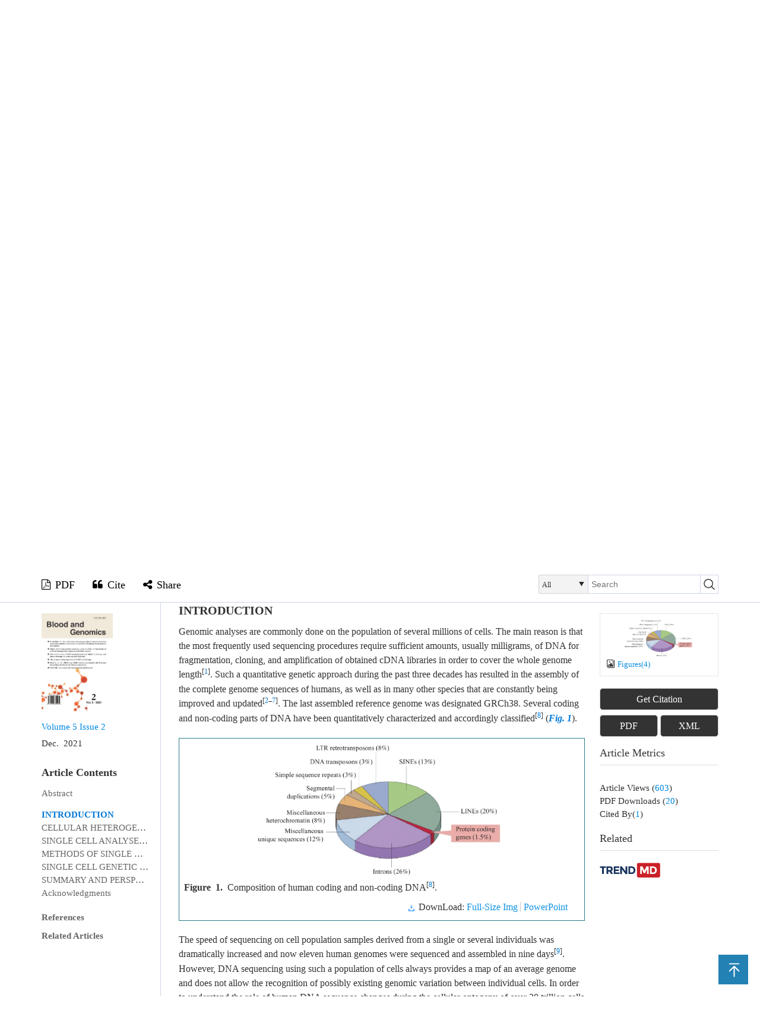

--- FILE ---
content_type: text/html;charset=UTF-8
request_url: http://www.blood-genomics.com/en/article/doi/10.46701/BG.2021022021112?viewType=HTML
body_size: 64408
content:
<!DOCTYPE html PUBLIC "-//W3C//DTD XHTML 1.0 Transitional//EN" "http://www.w3.org/TR/xhtml1/DTD/xhtml1-transitional.dtd">
<html lang="en">
<head>
    <meta name="renderer"  content="webkit">
    <meta http-equiv="Content-Type" content="text/html; charset=utf-8"/>
    <title>Single cell human genomic analyses: a way to refine the knowledge of cellular heterogeneity origins in individual subject </title>

<meta name="hw.ad-path" content="http://www.blood-genomics.com/en/article/doi/10.46701/BG.2021022021112" />
<meta name="hw.identifier" content="http://www.blood-genomics.com/en/article/doi/10.46701/BG.2021022021112" />
	<meta name="dc.format" content="text/html" />
<meta name="dc.title" content="Single cell human genomic analyses: a way to refine the knowledge of cellular heterogeneity origins in individual subject " />
<meta name="dc.identifier" content="10.46701/BG.2021022021112" />
<meta name="dc.contributor" content="Gradimir Misevic" />
<meta name="dc.creator" content="Gradimir Misevic" />
<meta name="dc.date" content="2021-12-31" />
<meta name="dc.keywords" content="single cell human genomics, human tumor, single molecular detection, genomics, " />
	
<meta name="citation_journal_title" content="Blood&amp;Genomics" />
<meta name="citation_publisher" content="Blood and Genomics" />
<meta name="citation_journal_abbrev" content="xyyjyzx" />
<meta name="citation_issn" content="3080-1931" />
<meta name="citation_authors"  content="Gradimir Misevic, " />
<meta name="citation_date" content="2021-12-31" />
    <meta name="citation_online_date" content="2021-12-31"/>
    <meta name="citation_publication_date" content="2021-12-31"/>

<meta name="citation_abstract_html_url" content="http://www.blood-genomics.com/en/article/doi/10.46701/BG.2021022021112?viewType=HTML" />
<meta name="citation_pdf_url" content="http://www.blood-genomics.com/en/article/pdf/preview/10.46701/BG.2021022021112.pdf" />
<meta name="citation_public_url" content="http://www.blood-genomics.com/en/article/doi/10.46701/BG.2021022021112.pdf" />
	
<!-- TrendMD 插件适配Meta代码  使用主语言显示，不分中英文-->
  <meta name="dc.type" content="Review Article"/>
  <meta name="dc.source" content="Blood&amp;Genomics, 2021, Vol. 5,  Issue 2, Pages: 83-96"/>
<meta name="dc.publisher" content="Blood and Genomics"/>
<meta name="dc.rights" content="http://creativecommons.org/licenses/by/3.0/"/>
<meta name="dc.format" content="application/pdf" />
<meta name="dc.language" content="en" />
<meta name="dc.description" content="Single cell genomics performed on individual human subjects&#039; tumors, neural tissues, and sperm samples revealed the existence of genetic heterogeneity arising through either mutations in exomes, deletions, recombinations, and duplications of DNA sequences, as well as aneuploidy. These genetic changes happen during cell cycles followed by cell division. The aim of this review is to strictly focus on single cell human genomics and intends to deliver information that can help to refine fundamental knowledge relating to genetic causes of cellular heterogeneity origins in both healthy and disease states. Allogenic heterogeneity as well as heterogeneity origins of cells possessing the same genome with different gene expression patterns is not the subject of this review. Future research still requires: a) improvement for complete and errorless DNA acquisition and sequencing of not only selected parts of the genome, and b) analyses of more samples that contain millions of cells. These data will deliver a more precise comparative representation of genetic diversity among single cells in an individual human subject. Consequently, we will be able to better distinguish between the role of genetic, versus epigenetic, and stochastic factors in the cellular diversity of over 30 trillion cells present in a human body." />
  <meta name="dc.subject" content="single cell human genomics" />
  <meta name="dc.subject" content="human tumor" />
  <meta name="dc.subject" content="single molecular detection" />
  <meta name="dc.subject" content="genomics" />
	
<!-- SoWise SEO 2019-9-6 -->
<meta name="citation_title" content="Single cell human genomic analyses: a way to refine the knowledge of cellular heterogeneity origins in individual subject " />
<meta name="citation_author" content="Gradimir Misevic" />
	
<meta name="citation_keywords" content="single cell human genomics, human tumor, single molecular detection, genomics, " />

<meta name="citation_year" content="2021"/>
<meta name="citation_volume" content="5"/> 
<meta name="citation_issue" content="2"/>
<meta name="citation_firstpage" content="83"/>
<meta name="citation_lastpage" content="96"/>
<meta name="citation_doi" content="10.46701/BG.2021022021112"/>
<meta name="citation_id" content="fd50dc4e-9d7f-4ae3-ac7b-8944fca6b05e"/>
<meta name="citation_state" content="" />
	
<!--用于推特，linkedin等英文网站推送，只在英文页面使用 -->

<meta property="og:type" content="Article" />
<meta property="og:url" content="http://www.blood-genomics.com/en/article/doi/10.46701/BG.2021022021112?viewType=HTML" />
<meta property="og:title" content="Single cell human genomic analyses: a way to refine the knowledge of cellular heterogeneity origins in individual subject " />
<meta property="og:image" content="http://www.blood-genomics.com/" />
<meta property="og:description" content="Single cell genomics performed on individual human subjects&#039; tumors, neural tissues, and sperm samples revealed the existence of genetic heterogeneity arising through either mutations in exomes, deletions, recombinations, and duplications of DNA sequences, as well as aneuploidy. These genetic changes happen during cell cycles followed by cell division. The aim of this review is to strictly focus on single cell human genomics and intends to deliver information that can help to refine fundamental knowledge relating to genetic causes of cellular heterogeneity origins in both healthy and disease states. Allogenic heterogeneity as well as heterogeneity origins of cells possessing the same genome with different gene expression patterns is not the subject of this review. Future research still requires: a) improvement for complete and errorless DNA acquisition and sequencing of not only selected parts of the genome, and b) analyses of more samples that contain millions of cells. These data will deliver a more precise comparative representation of genetic diversity among single cells in an individual human subject. Consequently, we will be able to better distinguish between the role of genetic, versus epigenetic, and stochastic factors in the cellular diversity of over 30 trillion cells present in a human body." />

<meta name="twitter:title" content="Single cell human genomic analyses: a way to refine the knowledge of cellular heterogeneity origins in individual subject " />
<meta name="twitter:description" content="Single cell genomics performed on individual human subjects&#039; tumors, neural tissues, and sperm samples revealed the existence of genetic heterogeneity arising through either mutations in exomes, deletions, recombinations, and duplications of DNA sequences, as well as aneuploidy. These genetic changes happen during cell cycles followed by cell division. The aim of this review is to strictly focus on single cell human genomics and intends to deliver information that can help to refine fundamental knowledge relating to genetic causes of cellular heterogeneity origins in both healthy and disease states. Allogenic heterogeneity as well as heterogeneity origins of cells possessing the same genome with different gene expression patterns is not the subject of this review. Future research still requires: a) improvement for complete and errorless DNA acquisition and sequencing of not only selected parts of the genome, and b) analyses of more samples that contain millions of cells. These data will deliver a more precise comparative representation of genetic diversity among single cells in an individual human subject. Consequently, we will be able to better distinguish between the role of genetic, versus epigenetic, and stochastic factors in the cellular diversity of over 30 trillion cells present in a human body." />
<meta name="twitter:image" content="http://www.blood-genomics.com/" /> 
    <meta name="baidu-site-verification" content="code-1nmLhjO3M6" />
<meta name="google-site-verification" content="WpwwT8o9S1qcavTL64MnixRSU7V0JVZRpHIHX748gwM" />
<meta name="google-site-verification" content="vTP9M89WF8ez5vjBAde_D8IkzfIMuyBX3FNcItauf2o" />
<meta name="keywords" content="血型, Blood Type, 血液Blood, 基因, Gene、Genomics, 输血, Blood Transfusion" />
<meta name="renderer" content="webkit">
<meta http-equiv="X-UA-Compatible" content="IE=edge,chrome=1"/>
<meta http-equiv="Content-Type" content="text/html; charset=utf-8"/>
<meta name="viewport" content="width=device-width,initial-scale=1.0,maximum-scale=1.0,minimum-scale=1.0,user-scalable=no"/>
<link type="image/x-icon" href="/style/images/custom/favicon.ico" rel="shortcut icon" />
<link type="text/css" href="/style/css/bootstrap.min.css?t=1767769361670" rel="stylesheet" />
<link type="text/css" href="/style/css/swiper.min.css?t=1767769361670" rel="stylesheet" />
<link type="text/css" href="/style/css/owl.carousel.css?t=1767769361670" rl="stylesheet" />
<link type="text/css" href="/style/css/base.css?t=1767769361670" rel="stylesheet" />
<link type="text/css" href="/style/css/media.css?t=1767769361670" rel="stylesheet" />
<link type="text/css" href="/style/css/style.css?t=1767769361670" rel="stylesheet" />
<script type="text/javascript" src="/style/js/head.min.js?t=1767769361670"></script> 
<script type="text/javascript" src="/style/js/jquery-3.6.3.min.js?t=1767769361670"></script>



<script type="text/javascript" src="/style/js/dayjs.min.js?t=1767769361670"></script>
<script type="text/javascript" src="/style/js/template-web.js?t=1767769361670"></script>
<script type="text/javascript" src="/style/js/rhhz.js?t=1767769361670"></script>
<!-- DNS 预解析 -->  
<link rel="dns-prefetch" href="https://cdn.jsdelivr.net"> 
<link rel="dns-prefetch" href="https://mathjax.xml-journal.net">  
  	<link type="text/css" href="/style/css/article_en.css?t=1767769361670" rel="stylesheet" />
    
    <script src="/style/js/jquery.mCustomScrollbar.concat.min.js?t=1767769361670"></script>
    <script>
    var article_meta_data='[base64]';
    var catalog_data='[base64]';
    </script>
<script> var web_common_data={"mainPath":"/","filePath":"/fileXYYJYZX/","branchFiles":[],"menu":[{"abbreviation":"Home","id":3,"isShow":"N","language":"en","level":1,"name":"Home","openTarget":"_top","urlLink":"/"},{"abbreviation":"journalinformation","id":8,"isShow":"Y","language":"en","level":1,"name":"Journal Information","newColumns":[{"abbreviation":"About","columnNewsTemplate":"news_detail_en.vm","createTime":"2021-06-29 14:40:25","id":5,"isShow":"N","journalId":"ff007540-a7c7-4752-b593-efa08309babb","language":"en","level":2,"name":"About B&G","oldId":"b35a2062-41b2-45f5-bdfd-b7bbb012f9c3","openTarget":"_top","parent":{"abbreviation":"journalinformation","columnNewsTemplate":"news_detail_en.vm","createTime":"2018-11-14 00:00:00","id":8,"isShow":"N","journalId":"ff007540-a7c7-4752-b593-efa08309babb","language":"en","level":1,"name":"Journal Information","oldId":"94cd40af-735c-4ca1-8f2b-892461404d7a","openTarget":"_top","showLocation":"1","sort":2,"state":"1","type":"2","updateTime":"2021-06-29 15:11:11","urlLink":"javascript:void(0);"},"showLocation":"1","sort":1,"state":"1","type":"2","updateTime":"2021-06-29 14:40:25","urlLink":""},{"abbreviation":"EditorialTeam","columnNewsTemplate":"news_detail_en.vm","createTime":"2021-06-29 14:40:40","id":9,"isShow":"N","journalId":"ff007540-a7c7-4752-b593-efa08309babb","language":"en","level":2,"name":"Editorial Team","oldId":"9a736818-8e7e-43ab-8110-d0a19a9bc43c","openTarget":"_top","parent":{"abbreviation":"journalinformation","columnNewsTemplate":"news_detail_en.vm","createTime":"2018-11-14 00:00:00","id":8,"isShow":"N","journalId":"ff007540-a7c7-4752-b593-efa08309babb","language":"en","level":1,"name":"Journal Information","oldId":"94cd40af-735c-4ca1-8f2b-892461404d7a","openTarget":"_top","showLocation":"1","sort":2,"state":"1","type":"2","updateTime":"2021-06-29 15:11:11","urlLink":"javascript:void(0);"},"showLocation":"1","sort":2,"state":"1","type":"2","updateTime":"2021-06-29 14:40:40","urlLink":""},{"abbreviation":"contactus","columnNewsTemplate":"news_detail_en.vm","createTime":"2021-06-29 14:43:52","id":33,"isShow":"N","journalId":"ff007540-a7c7-4752-b593-efa08309babb","language":"en","level":2,"name":"Contact Us","oldId":"c811dbe6-5b53-4808-ba00-ebd98265aa5f","openTarget":"_top","parent":{"abbreviation":"journalinformation","columnNewsTemplate":"news_detail_en.vm","createTime":"2018-11-14 00:00:00","id":8,"isShow":"N","journalId":"ff007540-a7c7-4752-b593-efa08309babb","language":"en","level":1,"name":"Journal Information","oldId":"94cd40af-735c-4ca1-8f2b-892461404d7a","openTarget":"_top","showLocation":"1","sort":2,"state":"1","type":"2","updateTime":"2021-06-29 15:11:11","urlLink":"javascript:void(0);"},"showLocation":"1","sort":7,"state":"1","type":"2","updateTime":"2021-06-29 14:43:52","urlLink":""}],"openTarget":"_top","urlLink":"javascript:void(0);"},{"abbreviation":"news","id":14,"isShow":"N","language":"en","level":1,"name":"News","openTarget":"_top","urlLink":""},{"abbreviation":"journalOnline_en","id":23,"isShow":"Y","language":"en","level":1,"name":"Journal Online","newColumns":[{"abbreviation":"latestAccepted_en","columnNewsTemplate":"news_detail.vm","createTime":"2021-06-29 12:37:03","id":1,"isShow":"N","journalId":"ff007540-a7c7-4752-b593-efa08309babb","language":"en","level":2,"name":"Just Accepted","oldId":"2b676f7e-f432-4406-8bf3-208bed8e535b","openTarget":"_top","parent":{"abbreviation":"journalOnline_en","columnNewsTemplate":"news_detail.vm","createTime":"2020-08-31 00:00:00","id":23,"isShow":"N","journalId":"ff007540-a7c7-4752-b593-efa08309babb","language":"en","level":1,"name":"Journal Online","oldId":"cb37fe94-da2f-418d-bc4d-20fd16856795","openTarget":"_top","showLocation":"1","sort":4,"state":"1","type":"1","updateTime":"2021-06-28 16:20:13","urlLink":"javascript:void(0);"},"showLocation":"1","sort":1,"state":"1","type":"1","updateTime":"2021-06-29 12:37:03","urlLink":"/en/article/latest_accepted"},{"abbreviation":"latest_en","columnNewsTemplate":"news_detail.vm","content":"","createTime":"2020-08-31 00:00:00","extraType":"","id":12,"imgPath":"","isDownloadFile":"","isShow":"N","journalId":"ff007540-a7c7-4752-b593-efa08309babb","language":"en","level":2,"name":"Online First","oldId":"e2c9d88b-92ac-4c06-a17d-ea35a4b8893d","openTarget":"_top","parent":{"abbreviation":"journalOnline_en","columnNewsTemplate":"news_detail.vm","createTime":"2020-08-31 00:00:00","id":23,"isShow":"N","journalId":"ff007540-a7c7-4752-b593-efa08309babb","language":"en","level":1,"name":"Journal Online","oldId":"cb37fe94-da2f-418d-bc4d-20fd16856795","openTarget":"_top","showLocation":"1","sort":4,"state":"1","type":"1","updateTime":"2021-06-28 16:20:13","urlLink":"javascript:void(0);"},"showLocation":"1","sort":2,"state":"1","type":"2","updateTime":"2021-06-29 12:37:27","urlLink":"/en/article/latest"},{"abbreviation":"currentIssue_en","columnNewsTemplate":"news_detail.vm","createTime":"2020-08-31 00:00:00","id":15,"isShow":"N","journalId":"ff007540-a7c7-4752-b593-efa08309babb","language":"en","level":2,"name":"Current Issue","oldId":"7af53a4c-80ec-42af-bb1a-044fc621f61c","openTarget":"_top","parent":{"abbreviation":"journalOnline_en","columnNewsTemplate":"news_detail.vm","createTime":"2020-08-31 00:00:00","id":23,"isShow":"N","journalId":"ff007540-a7c7-4752-b593-efa08309babb","language":"en","level":1,"name":"Journal Online","oldId":"cb37fe94-da2f-418d-bc4d-20fd16856795","openTarget":"_top","showLocation":"1","sort":4,"state":"1","type":"1","updateTime":"2021-06-28 16:20:13","urlLink":"javascript:void(0);"},"showLocation":"1","sort":3,"state":"1","type":"2","updateTime":"2020-08-31 14:56:06","urlLink":"/en/article/current"},{"abbreviation":"archive_en","columnNewsTemplate":"news_detail.vm","content":"","createTime":"2020-08-31 00:00:00","extraType":"","id":20,"imgPath":"","isDownloadFile":"","isShow":"N","journalId":"ff007540-a7c7-4752-b593-efa08309babb","language":"en","level":2,"name":"Archive","oldId":"22a452eb-09a9-4735-96bc-59dc186ccb5e","openTarget":"_top","parent":{"abbreviation":"journalOnline_en","columnNewsTemplate":"news_detail.vm","createTime":"2020-08-31 00:00:00","id":23,"isShow":"N","journalId":"ff007540-a7c7-4752-b593-efa08309babb","language":"en","level":1,"name":"Journal Online","oldId":"cb37fe94-da2f-418d-bc4d-20fd16856795","openTarget":"_top","showLocation":"1","sort":4,"state":"1","type":"1","updateTime":"2021-06-28 16:20:13","urlLink":"javascript:void(0);"},"showLocation":"1","sort":4,"state":"1","type":"1","updateTime":"2021-06-29 12:37:40","urlLink":"/en/archive"},{"abbreviation":"topView_en","columnNewsTemplate":"news_detail.vm","createTime":"2020-08-31 00:00:00","id":26,"isShow":"N","journalId":"ff007540-a7c7-4752-b593-efa08309babb","language":"en","level":2,"name":"Top View","oldId":"a55b7999-e9c1-4423-9073-5e7a7a3b6342","openTarget":"_top","parent":{"abbreviation":"journalOnline_en","columnNewsTemplate":"news_detail.vm","createTime":"2020-08-31 00:00:00","id":23,"isShow":"N","journalId":"ff007540-a7c7-4752-b593-efa08309babb","language":"en","level":1,"name":"Journal Online","oldId":"cb37fe94-da2f-418d-bc4d-20fd16856795","openTarget":"_top","showLocation":"1","sort":4,"state":"1","type":"1","updateTime":"2021-06-28 16:20:13","urlLink":"javascript:void(0);"},"showLocation":"1","sort":5,"state":"1","type":"2","updateTime":"2021-06-29 12:37:59","urlLink":"/en/article/top_view"},{"abbreviation":"topDown_en","columnNewsTemplate":"news_detail.vm","createTime":"2020-08-31 00:00:00","id":30,"isShow":"N","journalId":"ff007540-a7c7-4752-b593-efa08309babb","language":"en","level":2,"name":"Top Down","oldId":"f29b3d31-3a52-46d2-aa50-255d5e325ebc","openTarget":"_top","parent":{"abbreviation":"journalOnline_en","columnNewsTemplate":"news_detail.vm","createTime":"2020-08-31 00:00:00","id":23,"isShow":"N","journalId":"ff007540-a7c7-4752-b593-efa08309babb","language":"en","level":1,"name":"Journal Online","oldId":"cb37fe94-da2f-418d-bc4d-20fd16856795","openTarget":"_top","showLocation":"1","sort":4,"state":"1","type":"1","updateTime":"2021-06-28 16:20:13","urlLink":"javascript:void(0);"},"showLocation":"1","sort":6,"state":"1","type":"2","updateTime":"2021-06-29 12:40:10","urlLink":"/en/article/top_down"},{"abbreviation":"topCited_en","columnNewsTemplate":"news_detail.vm","createTime":"2020-08-31 00:00:00","id":32,"isShow":"N","journalId":"ff007540-a7c7-4752-b593-efa08309babb","language":"en","level":2,"name":"Top Cited","oldId":"b6a27027-1d38-4bd8-838a-6bb1934fd949","openTarget":"_top","parent":{"abbreviation":"journalOnline_en","columnNewsTemplate":"news_detail.vm","createTime":"2020-08-31 00:00:00","id":23,"isShow":"N","journalId":"ff007540-a7c7-4752-b593-efa08309babb","language":"en","level":1,"name":"Journal Online","oldId":"cb37fe94-da2f-418d-bc4d-20fd16856795","openTarget":"_top","showLocation":"1","sort":4,"state":"1","type":"1","updateTime":"2021-06-28 16:20:13","urlLink":"javascript:void(0);"},"showLocation":"1","sort":7,"state":"1","type":"2","updateTime":"2021-06-29 12:40:17","urlLink":"/en/article/getTopCitedBy"},{"abbreviation":"advancedSearchPage","columnNewsTemplate":"news_detail.vm","content":"","createTime":"2020-08-31 14:57:42","extraType":"","id":36,"imgPath":"","isDownloadFile":"","isShow":"N","journalId":"ff007540-a7c7-4752-b593-efa08309babb","language":"en","level":2,"name":"Advance Search","oldId":"7f45d17a-df4b-4a92-8daf-192c33eca3a8","openTarget":"_top","parent":{"abbreviation":"journalOnline_en","columnNewsTemplate":"news_detail.vm","createTime":"2020-08-31 00:00:00","id":23,"isShow":"N","journalId":"ff007540-a7c7-4752-b593-efa08309babb","language":"en","level":1,"name":"Journal Online","oldId":"cb37fe94-da2f-418d-bc4d-20fd16856795","openTarget":"_top","showLocation":"1","sort":4,"state":"1","type":"1","updateTime":"2021-06-28 16:20:13","urlLink":"javascript:void(0);"},"showLocation":"1","sort":8,"state":"1","type":"2","updateTime":"2020-08-31 14:57:42","urlLink":"/en/to_advance_search"}],"openTarget":"_top","urlLink":"javascript:void(0);"},{"abbreviation":"authorcenter","id":27,"isShow":"Y","language":"en","level":1,"name":"Author Center","newColumns":[{"abbreviation":"GuidetoAuthors","columnNewsTemplate":"news_detail_en.vm","createTime":"2021-06-29 00:00:00","id":4,"isShow":"N","journalId":"ff007540-a7c7-4752-b593-efa08309babb","language":"en","level":2,"name":"Guide to Authors","oldId":"6b7fc20c-a13d-4d9a-bea2-e6b08a77a5ad","openTarget":"_top","parent":{"abbreviation":"authorcenter","columnNewsTemplate":"news_detail_en.vm","createTime":"2021-06-28 00:00:00","id":27,"isShow":"N","journalId":"ff007540-a7c7-4752-b593-efa08309babb","language":"en","level":1,"name":"Author Center","oldId":"e66b3b0b-4c86-4947-b469-2569dfd0d220","openTarget":"_top","showLocation":"1","sort":5,"state":"1","type":"1","updateTime":"2021-06-29 15:11:18","urlLink":"javascript:void(0);"},"showLocation":"1","sort":1,"state":"1","type":"2","updateTime":"2021-06-29 15:31:12","urlLink":""},{"abbreviation":"HowtoSubmit","columnNewsTemplate":"news_detail_en.vm","createTime":"2021-06-29 15:06:34","id":10,"isShow":"N","journalId":"ff007540-a7c7-4752-b593-efa08309babb","language":"en","level":2,"name":"How to Submit","oldId":"ded29157-11b8-4ea3-88fe-52e6d16b133a","openTarget":"_top","parent":{"abbreviation":"authorcenter","columnNewsTemplate":"news_detail_en.vm","createTime":"2021-06-28 00:00:00","id":27,"isShow":"N","journalId":"ff007540-a7c7-4752-b593-efa08309babb","language":"en","level":1,"name":"Author Center","oldId":"e66b3b0b-4c86-4947-b469-2569dfd0d220","openTarget":"_top","showLocation":"1","sort":5,"state":"1","type":"1","updateTime":"2021-06-29 15:11:18","urlLink":"javascript:void(0);"},"showLocation":"1","sort":2,"state":"1","type":"2","updateTime":"2021-06-29 15:06:34","urlLink":""},{"abbreviation":"HowtoRevise","columnNewsTemplate":"news_detail_en.vm","createTime":"2021-06-29 15:06:48","id":17,"isShow":"N","journalId":"ff007540-a7c7-4752-b593-efa08309babb","language":"en","level":2,"name":"How to Revise","oldId":"81f4d04d-1598-43cb-80a2-6f6058653781","openTarget":"_top","parent":{"abbreviation":"authorcenter","columnNewsTemplate":"news_detail_en.vm","createTime":"2021-06-28 00:00:00","id":27,"isShow":"N","journalId":"ff007540-a7c7-4752-b593-efa08309babb","language":"en","level":1,"name":"Author Center","oldId":"e66b3b0b-4c86-4947-b469-2569dfd0d220","openTarget":"_top","showLocation":"1","sort":5,"state":"1","type":"1","updateTime":"2021-06-29 15:11:18","urlLink":"javascript:void(0);"},"showLocation":"1","sort":3,"state":"1","type":"2","updateTime":"2021-06-29 15:06:48","urlLink":""}],"openTarget":"_top","urlLink":"javascript:void(0);"},{"abbreviation":"reviewers","id":28,"isShow":"Y","language":"en","level":1,"name":"Reviewers","newColumns":[{"abbreviation":"PeerReviewProcess","columnNewsTemplate":"news_detail_en.vm","createTime":"2022-05-06 00:00:00","id":6,"isShow":"N","journalId":"ff007540-a7c7-4752-b593-efa08309babb","language":"en","level":2,"name":"Peer Review Process","oldId":"be696c91-7145-4f64-a884-e83a916d2bd6","openTarget":"_top","parent":{"abbreviation":"reviewers","columnNewsTemplate":"news_detail_en.vm","createTime":"2021-06-28 00:00:00","id":28,"isShow":"N","journalId":"ff007540-a7c7-4752-b593-efa08309babb","language":"en","level":1,"name":"Reviewers","oldId":"07b7bb66-34b5-4ce4-a451-9568ace10134","openTarget":"_top","showLocation":"1","sort":6,"state":"1","type":"1","updateTime":"2021-06-29 15:11:22","urlLink":"javascript:void(0);"},"showLocation":"1","sort":1,"state":"1","type":"2","updateTime":"2022-05-06 16:48:05","urlLink":""},{"abbreviation":"ReviewInvitationReceipt","columnNewsTemplate":"news_detail_en.vm","createTime":"2021-06-29 00:00:00","id":11,"isShow":"N","journalId":"ff007540-a7c7-4752-b593-efa08309babb","language":"en","level":2,"name":"Review Invitation Receipt","oldId":"df292c93-0207-4b4e-bfe2-4c88d2dcf259","openTarget":"_top","parent":{"abbreviation":"reviewers","columnNewsTemplate":"news_detail_en.vm","createTime":"2021-06-28 00:00:00","id":28,"isShow":"N","journalId":"ff007540-a7c7-4752-b593-efa08309babb","language":"en","level":1,"name":"Reviewers","oldId":"07b7bb66-34b5-4ce4-a451-9568ace10134","openTarget":"_top","showLocation":"1","sort":6,"state":"1","type":"1","updateTime":"2021-06-29 15:11:22","urlLink":"javascript:void(0);"},"showLocation":"1","sort":2,"state":"1","type":"2","updateTime":"2022-05-06 16:47:34","urlLink":""},{"abbreviation":"PeerReviewReport","columnNewsTemplate":"news_detail_en.vm","createTime":"2021-06-29 00:00:00","id":13,"isShow":"N","journalId":"ff007540-a7c7-4752-b593-efa08309babb","language":"en","level":2,"name":"How to Write a Peer Review Report","oldId":"16d4779d-cfa9-4dbb-9a0a-f772247363bf","openTarget":"_top","parent":{"abbreviation":"reviewers","columnNewsTemplate":"news_detail_en.vm","createTime":"2021-06-28 00:00:00","id":28,"isShow":"N","journalId":"ff007540-a7c7-4752-b593-efa08309babb","language":"en","level":1,"name":"Reviewers","oldId":"07b7bb66-34b5-4ce4-a451-9568ace10134","openTarget":"_top","showLocation":"1","sort":6,"state":"1","type":"1","updateTime":"2021-06-29 15:11:22","urlLink":"javascript:void(0);"},"showLocation":"1","sort":3,"state":"1","type":"2","updateTime":"2022-05-06 16:47:29","urlLink":""}],"openTarget":"_top","urlLink":"javascript:void(0);"},{"abbreviation":"EditorialBoard","id":34,"isShow":"N","language":"en","level":1,"name":"Editorial Board","openTarget":"_top","urlLink":""},{"abbreviation":"Policies","id":35,"isShow":"Y","language":"en","level":1,"name":"Policies","newColumns":[{"abbreviation":"EditorialPolicies","columnNewsTemplate":"news_detail_en.vm","createTime":"2022-05-06 00:00:00","id":2,"isShow":"N","journalId":"ff007540-a7c7-4752-b593-efa08309babb","language":"en","level":2,"name":"Editorial Policies","oldId":"34e856e9-0028-4048-a8a4-40cbdfb6b839","openTarget":"_top","parent":{"abbreviation":"Policies","columnNewsTemplate":"news_detail_en.vm","createTime":"2021-06-28 00:00:00","id":35,"isShow":"N","journalId":"ff007540-a7c7-4752-b593-efa08309babb","language":"en","level":1,"name":"Policies","oldId":"5537c651-c7b1-4c90-8f0d-81e73e59c6b1","openTarget":"_top","showLocation":"1","sort":8,"state":"1","type":"2","updateTime":"2022-05-06 16:51:44","urlLink":"javascript:void(0);"},"showLocation":"1","sort":1,"state":"1","type":"2","updateTime":"2022-05-06 17:12:59","urlLink":""},{"abbreviation":"ArchivingPolicy","columnNewsTemplate":"news_detail_en.vm","createTime":"2022-05-06 00:00:00","id":7,"isShow":"N","journalId":"ff007540-a7c7-4752-b593-efa08309babb","language":"en","level":2,"name":"Archiving Policy","oldId":"068b1357-b08c-4f0c-bdcc-a41ff38ecbd7","openTarget":"_top","parent":{"abbreviation":"Policies","columnNewsTemplate":"news_detail_en.vm","createTime":"2021-06-28 00:00:00","id":35,"isShow":"N","journalId":"ff007540-a7c7-4752-b593-efa08309babb","language":"en","level":1,"name":"Policies","oldId":"5537c651-c7b1-4c90-8f0d-81e73e59c6b1","openTarget":"_top","showLocation":"1","sort":8,"state":"1","type":"2","updateTime":"2022-05-06 16:51:44","urlLink":"javascript:void(0);"},"showLocation":"1","sort":2,"state":"1","type":"2","updateTime":"2022-05-06 17:13:08","urlLink":""},{"abbreviation":"AdvertisingPolicy","columnNewsTemplate":"news_detail_en.vm","createTime":"2022-05-06 00:00:00","id":16,"isShow":"N","journalId":"ff007540-a7c7-4752-b593-efa08309babb","language":"en","level":2,"name":"Advertising Policy","oldId":"804f36b5-063e-4d9f-a79b-e9330b0da327","openTarget":"_top","parent":{"abbreviation":"Policies","columnNewsTemplate":"news_detail_en.vm","createTime":"2021-06-28 00:00:00","id":35,"isShow":"N","journalId":"ff007540-a7c7-4752-b593-efa08309babb","language":"en","level":1,"name":"Policies","oldId":"5537c651-c7b1-4c90-8f0d-81e73e59c6b1","openTarget":"_top","showLocation":"1","sort":8,"state":"1","type":"2","updateTime":"2022-05-06 16:51:44","urlLink":"javascript:void(0);"},"showLocation":"1","sort":3,"state":"1","type":"2","updateTime":"2022-05-06 17:13:17","urlLink":""}],"openTarget":"_top","urlLink":"javascript:void(0);"}],"journals":[{"abbrevTitle":"xyyjyzx","addressCn":"","addressEn":"Rooms 1318-19, Hollywood Plaza, 610 Nathan Road, Mongkok, Kowloon, HongKong","authorLoginAddress":"http://edit.blood-genomics.com/ch/author/login.aspx","buildYear":"1957","competentOrgCn":"","competentOrgEn":"","copyrightCn":"","copyrightEn":"","coverImgSrc":"/fileXYYJYZX/journal/img/cover/a5d375fd-196e-45d7-b65a-fd211999a83a.png","cssnEpub":"","cssnPpub":"","cycleType":"5","disciplineCn":"","disciplineEn":"","editorChiefLoginAddress":"http://edit.blood-genomics.com/ch/login.aspx","editorLoginAddress":"","email":"editorial_office@apjbg.com","expertLoginAddress":"http://edit.blood-genomics.com/ch/auditor/login.aspx","fax":"","files":[],"hostEditorCn":"","hostEditorEn":"<br />Zhongjun Li, Xi Zhang","hostUnitCn":"","hostUnitEn":"","icoImgSrc":"","id":"ff007540-a7c7-4752-b593-efa08309babb","impactFactor":"","indexedInfo":"","introductionCn":"","introductionEn":"","isIndex":0,"issnEpub":"2707-8957","issnPpub":"3080-1931","journalDoi":"","journalType":"journal","language":"en","linkedWebsite":"","loginAddressAll":"","logoImgSrc":"","path":"/xyyjyzx/","permissionXml":"","phoneNo":"","postCode":"","publisherId":"xyyjyzx","publisherLocCn":"","publisherLocEn":"","publisherNameCn":"","publisherNameEn":"Blood and Genomics","referenceCodeType":"1","releaseState":1,"remark":"","seoInfo":"<meta name=\"baidu-site-verification\" content=\"code-1nmLhjO3M6\" />\n<meta name=\"google-site-verification\" content=\"WpwwT8o9S1qcavTL64MnixRSU7V0JVZRpHIHX748gwM\" />\n<meta name=\"google-site-verification\" content=\"vTP9M89WF8ez5vjBAde_D8IkzfIMuyBX3FNcItauf2o\" />\n<meta name=\"keywords\" content=\"血型, Blood Type, 血液Blood, 基因, Gene、Genomics, 输血, Blood Transfusion\" />","showIndex":"1","sortNum":2,"submitLoginAddress":[{"dataId":"ff007540-a7c7-4752-b593-efa08309babb","fileType":"link","id":"4889f26b-6792-437e-a939-6b47a7250c3e","isUpdate":"1","journalId":"ff007540-a7c7-4752-b593-efa08309babb","link":"https://www.sciepublish.com/index/my/step1/journalsid/61.html","nameCn":"作者登录","nameEn":"Author Login","openTarget":"_blank","sort":1,"type":"journal","viewNum":0},{"dataId":"ff007540-a7c7-4752-b593-efa08309babb","fileType":"link","id":"74b17f9c-7bc1-4073-bd40-550bc8ccdab2","isUpdate":"1","journalId":"ff007540-a7c7-4752-b593-efa08309babb","link":"https://www.sciepublish.com/index/my/step1/journalsid/61.html","nameCn":"专家登陆","nameEn":"Reviewer Login","openTarget":"_blank","sort":2,"type":"journal","viewNum":0},{"dataId":"ff007540-a7c7-4752-b593-efa08309babb","fileType":"link","id":"7903cb98-712a-4e5c-bcc0-f3c03ce046d6","isUpdate":"1","journalId":"ff007540-a7c7-4752-b593-efa08309babb","link":"https://www.sciepublish.com/index/my/step1/journalsid/61.html","nameCn":"主编登录","nameEn":"Editor Login","openTarget":"_blank","sort":3,"type":"journal","viewNum":0}],"tags":[],"titleCn":"血液与基因组学","titleEn":"Blood&Genomics","totalPrice":"","unitPrice":"","wanfangPeriodicalId":"","website":"http://www.blood-genomics.com/"}],"journal":{"abbrevTitle":"xyyjyzx","addressCn":"","addressEn":"Rooms 1318-19, Hollywood Plaza, 610 Nathan Road, Mongkok, Kowloon, HongKong","authorLoginAddress":"http://edit.blood-genomics.com/ch/author/login.aspx","buildYear":"1957","competentOrgCn":"","competentOrgEn":"","copyrightCn":"","copyrightEn":"","coverImgSrc":"/fileXYYJYZX/journal/img/cover/a5d375fd-196e-45d7-b65a-fd211999a83a.png","cssnEpub":"","cssnPpub":"","cycleType":"5","disciplineCn":"","disciplineEn":"","editorChiefLoginAddress":"http://edit.blood-genomics.com/ch/login.aspx","editorLoginAddress":"","email":"editorial_office@apjbg.com","expertLoginAddress":"http://edit.blood-genomics.com/ch/auditor/login.aspx","fax":"","files":[],"hostEditorCn":"","hostEditorEn":"<br />Zhongjun Li, Xi Zhang","hostUnitCn":"","hostUnitEn":"","icoImgSrc":"","id":"ff007540-a7c7-4752-b593-efa08309babb","impactFactor":"","indexedInfo":"","introductionCn":"","introductionEn":"","isIndex":0,"issnEpub":"2707-8957","issnPpub":"3080-1931","journalDoi":"","journalType":"journal","language":"en","linkedWebsite":"","loginAddressAll":"","logoImgSrc":"","path":"/xyyjyzx/","permissionXml":"","phoneNo":"","postCode":"","publisherId":"xyyjyzx","publisherLocCn":"","publisherLocEn":"","publisherNameCn":"","publisherNameEn":"Blood and Genomics","referenceCodeType":"1","releaseState":1,"remark":"","seoInfo":"<meta name=\"baidu-site-verification\" content=\"code-1nmLhjO3M6\" />\n<meta name=\"google-site-verification\" content=\"WpwwT8o9S1qcavTL64MnixRSU7V0JVZRpHIHX748gwM\" />\n<meta name=\"google-site-verification\" content=\"vTP9M89WF8ez5vjBAde_D8IkzfIMuyBX3FNcItauf2o\" />\n<meta name=\"keywords\" content=\"血型, Blood Type, 血液Blood, 基因, Gene、Genomics, 输血, Blood Transfusion\" />","showIndex":"1","sortNum":2,"submitLoginAddress":[{"dataId":"ff007540-a7c7-4752-b593-efa08309babb","fileType":"link","id":"4889f26b-6792-437e-a939-6b47a7250c3e","isUpdate":"1","journalId":"ff007540-a7c7-4752-b593-efa08309babb","link":"https://www.sciepublish.com/index/my/step1/journalsid/61.html","nameCn":"作者登录","nameEn":"Author Login","openTarget":"_blank","sort":1,"type":"journal","viewNum":0},{"dataId":"ff007540-a7c7-4752-b593-efa08309babb","fileType":"link","id":"74b17f9c-7bc1-4073-bd40-550bc8ccdab2","isUpdate":"1","journalId":"ff007540-a7c7-4752-b593-efa08309babb","link":"https://www.sciepublish.com/index/my/step1/journalsid/61.html","nameCn":"专家登陆","nameEn":"Reviewer Login","openTarget":"_blank","sort":2,"type":"journal","viewNum":0},{"dataId":"ff007540-a7c7-4752-b593-efa08309babb","fileType":"link","id":"7903cb98-712a-4e5c-bcc0-f3c03ce046d6","isUpdate":"1","journalId":"ff007540-a7c7-4752-b593-efa08309babb","link":"https://www.sciepublish.com/index/my/step1/journalsid/61.html","nameCn":"主编登录","nameEn":"Editor Login","openTarget":"_blank","sort":3,"type":"journal","viewNum":0}],"tags":[],"titleCn":"血液与基因组学","titleEn":"Blood&Genomics","totalPrice":"","unitPrice":"","wanfangPeriodicalId":"","website":"http://www.blood-genomics.com/"},"basePath":"/","indexDic":{"htmlAccessControl":"true","template_version":"V1.4.8.20250728","dateFormat":"{\"cn\": \"YYYY-MM-DD\", \"en\": \"YYYY-MM-DD\"}","pageRightClassEn":"main-right col-lg-4 col-md-4 col-sm-12 col-xs-12 hidden-md hidden-sm hidden-xs","archiveCoverCount":"6","citedUseDoi":"0","isShowMetrics":"1","pageMidClassEn":"main-left col-lg-8 col-md-12 col-sm-12 col-xs-12","isShowArticleListImgAndAllImg":"1","isReferenceDoiUp":"L","mathJaxCDNurl":"{\"cn\":\"https://mathjax.xml-journal.net/platformTools/js/MathJax-master/MathJax.js?config=TeX-AMS-MML_SVG\",\"en\":\"https://mathjax.xml-journal.net/platformTools/js/MathJax-master/MathJax.js?config=TeX-AMS-MML_SVG\"}","isShowTrendmd":"1","recommendBannerPicMax":"6","newsTitleLeftCenterEn":"text-center","baiduTongJiCode":"5149eaf92e7cd33904ef4fc7153fc2ed","isReferenceLinkIcon":"{\"cn\":{\"isDoiIcon\":false, \"isUrlIcon\": false},\"en\":{\"isDoiIcon\":false, \"isUrlIcon\": true}}","sowiseTongJiCode":"88889022","nameEnOrder":"0","isFloatBox":"0"},"impactFactorMap":{},"currentCatalog":{"aboutBackCoverCn":"","aboutBackCoverEn":"","aboutConverCn":"","aboutConverEn":"","backCoverFileSrc":"","backCoverImgSrc":"","catalogFileMap":{"cover":{"contentCn":"null","contentEn":"null","dataId":"c357766a-bf4e-4811-bb9b-6324178d8bf9","downloadNum":0,"fileLastName":"jpg","fileName":"2025-02FM.jpg","filePath":"journal/article/xyyjyzx/2025/2/bafb55f4-24fc-408b-898f-fa69e672f740.jpg","fileSize":"76KB","fileType":"cover","id":"4cda2b36-8e40-46a6-aa95-6d978ada72e0","isUpdate":"1","journalId":"ff007540-a7c7-4752-b593-efa08309babb","nameCn":"封面图片","nameEn":"cover","sort":1,"type":"catalog"},"coverFile":{"contentCn":"","contentEn":"","dataId":"c357766a-bf4e-4811-bb9b-6324178d8bf9","downloadNum":0,"fileLastName":"pdf","fileName":"xyyjyzx-2025-2-FM.pdf","filePath":"journal/article/xyyjyzx/2025/2/b7fd58ed-0e10-4ff0-b371-97f83b216726.pdf","fileSize":"1990KB","fileType":"coverFile","id":"bee80951-03d6-40b1-80c2-5253f9ade8a1","isUpdate":"1","journalId":"ff007540-a7c7-4752-b593-efa08309babb","nameCn":"封面文件","nameEn":"coverFile","sort":3,"type":"catalog"},"content":{"contentCn":"","contentEn":"","dataId":"c357766a-bf4e-4811-bb9b-6324178d8bf9","downloadNum":0,"fileLastName":"pdf","fileName":"xyyjyzx-2025-2-catalog.pdf","filePath":"journal/article/xyyjyzx/2025/2/de5cb257-5b4b-494c-9be5-306f55d95471.pdf","fileSize":"277KB","fileType":"content","id":"efe1c96f-4292-4fa9-97dc-b422c133258e","isUpdate":"1","journalId":"ff007540-a7c7-4752-b593-efa08309babb","nameCn":"目录文件","nameEn":"content","sort":2,"type":"catalog"}},"catalogFiles":[{"contentCn":"null","contentEn":"null","dataId":"c357766a-bf4e-4811-bb9b-6324178d8bf9","downloadNum":0,"fileLastName":"jpg","fileName":"2025-02FM.jpg","filePath":"journal/article/xyyjyzx/2025/2/bafb55f4-24fc-408b-898f-fa69e672f740.jpg","fileSize":"76KB","fileType":"cover","id":"4cda2b36-8e40-46a6-aa95-6d978ada72e0","isUpdate":"1","journalId":"ff007540-a7c7-4752-b593-efa08309babb","nameCn":"封面图片","nameEn":"cover","sort":1,"type":"catalog"},{"contentCn":"","contentEn":"","dataId":"c357766a-bf4e-4811-bb9b-6324178d8bf9","downloadNum":0,"fileLastName":"pdf","fileName":"xyyjyzx-2025-2-catalog.pdf","filePath":"journal/article/xyyjyzx/2025/2/de5cb257-5b4b-494c-9be5-306f55d95471.pdf","fileSize":"277KB","fileType":"content","id":"efe1c96f-4292-4fa9-97dc-b422c133258e","isUpdate":"1","journalId":"ff007540-a7c7-4752-b593-efa08309babb","nameCn":"目录文件","nameEn":"content","sort":2,"type":"catalog"},{"contentCn":"","contentEn":"","dataId":"c357766a-bf4e-4811-bb9b-6324178d8bf9","downloadNum":0,"fileLastName":"pdf","fileName":"xyyjyzx-2025-2-FM.pdf","filePath":"journal/article/xyyjyzx/2025/2/b7fd58ed-0e10-4ff0-b371-97f83b216726.pdf","fileSize":"1990KB","fileType":"coverFile","id":"bee80951-03d6-40b1-80c2-5253f9ade8a1","isUpdate":"1","journalId":"ff007540-a7c7-4752-b593-efa08309babb","nameCn":"封面文件","nameEn":"coverFile","sort":3,"type":"catalog"}],"categoryRemarkCn":"","categoryRemarkEn":"","contentFile":"journal/article/xyyjyzx/2025/2/de5cb257-5b4b-494c-9be5-306f55d95471.pdf","copyrightCn":"","copyrightEn":"","coverFileSrc":"journal/article/xyyjyzx/2025/2/b7fd58ed-0e10-4ff0-b371-97f83b216726.pdf","coverImgSrc":"journal/article/xyyjyzx/2025/2/bafb55f4-24fc-408b-898f-fa69e672f740.jpg","fpage":"55","id":"c357766a-bf4e-4811-bb9b-6324178d8bf9","issue":"2","journalId":"ff007540-a7c7-4752-b593-efa08309babb","language":"en","lpage":"120","publishDate":"2025-12-30 00:00:00","publisherId":"","releaseState":1,"remark":"","state":"1","titleCn":"","titleEn":"","volume":"9","year":"2025"},"indexJournal":{"abbrevTitle":"xyyjyzx","addressCn":"","addressEn":"Rooms 1318-19, Hollywood Plaza, 610 Nathan Road, Mongkok, Kowloon, HongKong","authorLoginAddress":"http://edit.blood-genomics.com/ch/author/login.aspx","buildYear":"1957","competentOrgCn":"","competentOrgEn":"","copyrightCn":"","copyrightEn":"","coverImgSrc":"journal/img/cover/a5d375fd-196e-45d7-b65a-fd211999a83a.png","cssnEpub":"","cssnPpub":"","cycleType":"5","disciplineCn":"","disciplineEn":"","editorChiefLoginAddress":"http://edit.blood-genomics.com/ch/login.aspx","editorLoginAddress":"","email":"editorial_office@apjbg.com","expertLoginAddress":"http://edit.blood-genomics.com/ch/auditor/login.aspx","fax":"","files":[],"hostEditorCn":"","hostEditorEn":"<br />Zhongjun Li, Xi Zhang","hostUnitCn":"","hostUnitEn":"","icoImgSrc":"","id":"ff007540-a7c7-4752-b593-efa08309babb","impactFactor":"","indexedInfo":"","introductionCn":"","introductionEn":"","isIndex":0,"issnEpub":"2707-8957","issnPpub":"3080-1931","journalDoi":"","journalType":"journal","language":"en","linkedWebsite":"","loginAddressAll":"","logoImgSrc":"","path":"/xyyjyzx/","permissionXml":"","phoneNo":"","postCode":"","publisherId":"xyyjyzx","publisherLocCn":"","publisherLocEn":"","publisherNameCn":"","publisherNameEn":"Blood and Genomics","referenceCodeType":"1","releaseState":1,"remark":"","seoInfo":"<meta name=\"baidu-site-verification\" content=\"code-1nmLhjO3M6\" />\n<meta name=\"google-site-verification\" content=\"WpwwT8o9S1qcavTL64MnixRSU7V0JVZRpHIHX748gwM\" />\n<meta name=\"google-site-verification\" content=\"vTP9M89WF8ez5vjBAde_D8IkzfIMuyBX3FNcItauf2o\" />\n<meta name=\"keywords\" content=\"血型, Blood Type, 血液Blood, 基因, Gene、Genomics, 输血, Blood Transfusion\" />","showIndex":"1","sortNum":2,"submitLoginAddress":[{"dataId":"ff007540-a7c7-4752-b593-efa08309babb","fileType":"link","id":"4889f26b-6792-437e-a939-6b47a7250c3e","isUpdate":"1","journalId":"ff007540-a7c7-4752-b593-efa08309babb","link":"https://www.sciepublish.com/index/my/step1/journalsid/61.html","nameCn":"作者登录","nameEn":"Author Login","openTarget":"_blank","sort":1,"type":"journal","viewNum":0},{"dataId":"ff007540-a7c7-4752-b593-efa08309babb","fileType":"link","id":"74b17f9c-7bc1-4073-bd40-550bc8ccdab2","isUpdate":"1","journalId":"ff007540-a7c7-4752-b593-efa08309babb","link":"https://www.sciepublish.com/index/my/step1/journalsid/61.html","nameCn":"专家登陆","nameEn":"Reviewer Login","openTarget":"_blank","sort":2,"type":"journal","viewNum":0},{"dataId":"ff007540-a7c7-4752-b593-efa08309babb","fileType":"link","id":"7903cb98-712a-4e5c-bcc0-f3c03ce046d6","isUpdate":"1","journalId":"ff007540-a7c7-4752-b593-efa08309babb","link":"https://www.sciepublish.com/index/my/step1/journalsid/61.html","nameCn":"主编登录","nameEn":"Editor Login","openTarget":"_blank","sort":3,"type":"journal","viewNum":0}],"titleCn":"血液与基因组学","titleEn":"Blood&Genomics","totalPrice":"","unitPrice":"","wanfangPeriodicalId":"","website":"http://www.blood-genomics.com/"},"journalPath":"/xyyjyzx/","dic":{"htmlAccessControl":"true","template_version":"V1.4.8.20250728","dateFormat":"{\"cn\": \"YYYY-MM-DD\", \"en\": \"YYYY-MM-DD\"}","pageRightClassEn":"main-right col-lg-4 col-md-4 col-sm-12 col-xs-12 hidden-md hidden-sm hidden-xs","archiveCoverCount":"6","citedUseDoi":"0","isShowMetrics":"1","pageMidClassEn":"main-left col-lg-8 col-md-12 col-sm-12 col-xs-12","isShowArticleListImgAndAllImg":"1","isReferenceDoiUp":"L","mathJaxCDNurl":"{\"cn\":\"https://mathjax.xml-journal.net/platformTools/js/MathJax-master/MathJax.js?config=TeX-AMS-MML_SVG\",\"en\":\"https://mathjax.xml-journal.net/platformTools/js/MathJax-master/MathJax.js?config=TeX-AMS-MML_SVG\"}","isShowTrendmd":"1","recommendBannerPicMax":"6","newsTitleLeftCenterEn":"text-center","baiduTongJiCode":"5149eaf92e7cd33904ef4fc7153fc2ed","isReferenceLinkIcon":"{\"cn\":{\"isDoiIcon\":false, \"isUrlIcon\": false},\"en\":{\"isDoiIcon\":false, \"isUrlIcon\": true}}","sowiseTongJiCode":"88889022","nameEnOrder":"0","isFloatBox":"0"}}</script>     <script type="text/javascript">
    var basePath = "";
    var filePath = "";

    var allData = {};
    var config = {};
    var DEBUG = false;

    var EventHub = (function() {
        var _history = {}; // 存储历史事件数据 {事件名: 数据}
        var _listeners = $({}); // jQuery 事件对象

        return {
            // 订阅事件（自动接收历史数据）
            subscribe: function(eventName, callback) {
                // 1. 绑定常规事件监听
                _listeners.on(eventName, callback);
                
                // 2. 如果有历史数据，立即触发回调（模拟事件到达）
                if (_history[eventName] !== undefined) {
                    callback({ 
                        type: eventName, 
                        isHistorical: true // 标记为历史数据
                    }, _history[eventName]);
                }
            },
            
            // 取消订阅
            unsubscribe: function(eventName, callback) {
                _listeners.off(eventName, callback);
            },
            
            // 发布事件（存储最新数据）
            publish: function(eventName, data) {
                // 1. 存储事件数据（覆盖旧值）
                _history[eventName] = data;
                
                // 2. 触发事件
                _listeners.trigger(eventName, [data]);
            },
            
            // 清除事件缓存（可选）
            clearHistory: function(eventName) {
                if (eventName) delete _history[eventName];
                else _history = {};
            }
        };
    })();

    /**
     * 缓存对象
    * 移动到allData
    */
    var cacheObj = {
        cache: {},
        set: function (content, id, val) {
            this.cache[content + id] = val
        },
        get: function (content, id, ajaxF) {
            return this.cache[content + id]
        },
        clearCache: function () {
            this.cache = {}
        }
    };

    //ajax 参数
    var ajaxArg = {
        url: "",   //url 路径
        data: {},  //data 传送数据
        extraData: null, //主要用于回调函数使用
        returnFun: "" //回调函数
    };
    /**
     * ajax 公共方法
     */
    function ajaxPost(ajaxArg) {
        $.ajax({
            type: 'post',
            url: ajaxArg.url,
            data: ajaxArg.data,
            dataType: 'json',
            success: function (data) {
                ajaxArg.returnFun(data, ajaxArg.extraData);
            },
            error: function (XMLHttpRequest, textStatus, errorThrown) {
                console.info("----- submit search error ---");
                console.info("----- XMLHttpRequest.responseText ---" + XMLHttpRequest.responseText);
                console.info("----- XMLHttpRequest.status ---" + XMLHttpRequest.status);
                console.info("----- XMLHttpRequest.readyState ---" + XMLHttpRequest.readyState);
                console.info("----- textStatus ---" + textStatus);
            }
        })
    };

    /**
     * Base64解码
     */
    !function (t, n) { var r, e; "object" == typeof exports && "undefined" != typeof module ? module.exports = n() : "function" == typeof define && define.amd ? define(n) : (r = t.Base64, (e = n()).noConflict = function () { return t.Base64 = r, e }, t.Meteor && (Base64 = e), t.Base64 = e) }("undefined" != typeof self ? self : "undefined" != typeof window ? window : "undefined" != typeof global ? global : this, (function () { "use strict"; var t, n = "3.7.6", r = n, e = "function" == typeof atob, o = "function" == typeof btoa, u = "function" == typeof Buffer, i = "function" == typeof TextDecoder ? new TextDecoder : void 0, f = "function" == typeof TextEncoder ? new TextEncoder : void 0, c = Array.prototype.slice.call("ABCDEFGHIJKLMNOPQRSTUVWXYZabcdefghijklmnopqrstuvwxyz0123456789+/="), a = (t = {}, c.forEach((function (n, r) { return t[n] = r })), t), d = /^(?:[A-Za-z\d+\/]{4})*?(?:[A-Za-z\d+\/]{2}(?:==)?|[A-Za-z\d+\/]{3}=?)?$/, s = String.fromCharCode.bind(String), l = "function" == typeof Uint8Array.from ? Uint8Array.from.bind(Uint8Array) : function (t) { return new Uint8Array(Array.prototype.slice.call(t, 0)) }, h = function (t) { return t.replace(/=/g, "").replace(/[+\/]/g, (function (t) { return "+" == t ? "-" : "_" })) }, p = function (t) { return t.replace(/[^A-Za-z0-9\+\/]/g, "") }, y = function (t) { for (var n, r, e, o, u = "", i = t.length % 3, f = 0; f < t.length;) { if ((r = t.charCodeAt(f++)) > 255 || (e = t.charCodeAt(f++)) > 255 || (o = t.charCodeAt(f++)) > 255) throw new TypeError("invalid character found"); u += c[(n = r << 16 | e << 8 | o) >> 18 & 63] + c[n >> 12 & 63] + c[n >> 6 & 63] + c[63 & n] } return i ? u.slice(0, i - 3) + "===".substring(i) : u }, A = o ? function (t) { return btoa(t) } : u ? function (t) { return Buffer.from(t, "binary").toString("base64") } : y, b = u ? function (t) { return Buffer.from(t).toString("base64") } : function (t) { for (var n = [], r = 0, e = t.length; r < e; r += 4096)n.push(s.apply(null, t.subarray(r, r + 4096))); return A(n.join("")) }, g = function (t, n) { return void 0 === n && (n = !1), n ? h(b(t)) : b(t) }, B = function (t) { if (t.length < 2) return (n = t.charCodeAt(0)) < 128 ? t : n < 2048 ? s(192 | n >>> 6) + s(128 | 63 & n) : s(224 | n >>> 12 & 15) + s(128 | n >>> 6 & 63) + s(128 | 63 & n); var n = 65536 + 1024 * (t.charCodeAt(0) - 55296) + (t.charCodeAt(1) - 56320); return s(240 | n >>> 18 & 7) + s(128 | n >>> 12 & 63) + s(128 | n >>> 6 & 63) + s(128 | 63 & n) }, x = /[\uD800-\uDBFF][\uDC00-\uDFFFF]|[^\x00-\x7F]/g, C = function (t) { return t.replace(x, B) }, m = u ? function (t) { return Buffer.from(t, "utf8").toString("base64") } : f ? function (t) { return b(f.encode(t)) } : function (t) { return A(C(t)) }, v = function (t, n) { return void 0 === n && (n = !1), n ? h(m(t)) : m(t) }, U = function (t) { return v(t, !0) }, F = /[\xC0-\xDF][\x80-\xBF]|[\xE0-\xEF][\x80-\xBF]{2}|[\xF0-\xF7][\x80-\xBF]{3}/g, w = function (t) { switch (t.length) { case 4: var n = ((7 & t.charCodeAt(0)) << 18 | (63 & t.charCodeAt(1)) << 12 | (63 & t.charCodeAt(2)) << 6 | 63 & t.charCodeAt(3)) - 65536; return s(55296 + (n >>> 10)) + s(56320 + (1023 & n)); case 3: return s((15 & t.charCodeAt(0)) << 12 | (63 & t.charCodeAt(1)) << 6 | 63 & t.charCodeAt(2)); default: return s((31 & t.charCodeAt(0)) << 6 | 63 & t.charCodeAt(1)) } }, S = function (t) { return t.replace(F, w) }, E = function (t) { if (t = t.replace(/\s+/g, ""), !d.test(t)) throw new TypeError("malformed base64."); t += "==".slice(2 - (3 & t.length)); for (var n, r, e, o = "", u = 0; u < t.length;)n = a[t.charAt(u++)] << 18 | a[t.charAt(u++)] << 12 | (r = a[t.charAt(u++)]) << 6 | (e = a[t.charAt(u++)]), o += 64 === r ? s(n >> 16 & 255) : 64 === e ? s(n >> 16 & 255, n >> 8 & 255) : s(n >> 16 & 255, n >> 8 & 255, 255 & n); return o }, D = e ? function (t) { return atob(p(t)) } : u ? function (t) { return Buffer.from(t, "base64").toString("binary") } : E, R = u ? function (t) { return l(Buffer.from(t, "base64")) } : function (t) { return l(D(t).split("").map((function (t) { return t.charCodeAt(0) }))) }, z = function (t) { return R(Z(t)) }, T = u ? function (t) { return Buffer.from(t, "base64").toString("utf8") } : i ? function (t) { return i.decode(R(t)) } : function (t) { return S(D(t)) }, Z = function (t) { return p(t.replace(/[-_]/g, (function (t) { return "-" == t ? "+" : "/" }))) }, j = function (t) { return T(Z(t)) }, I = function (t) { return { value: t, enumerable: !1, writable: !0, configurable: !0 } }, O = function () { var t = function (t, n) { return Object.defineProperty(String.prototype, t, I(n)) }; t("fromBase64", (function () { return j(this) })), t("toBase64", (function (t) { return v(this, t) })), t("toBase64URI", (function () { return v(this, !0) })), t("toBase64URL", (function () { return v(this, !0) })), t("toUint8Array", (function () { return z(this) })) }, P = function () { var t = function (t, n) { return Object.defineProperty(Uint8Array.prototype, t, I(n)) }; t("toBase64", (function (t) { return g(this, t) })), t("toBase64URI", (function () { return g(this, !0) })), t("toBase64URL", (function () { return g(this, !0) })) }, L = { version: n, VERSION: r, atob: D, atobPolyfill: E, btoa: A, btoaPolyfill: y, fromBase64: j, toBase64: v, encode: v, encodeURI: U, encodeURL: U, utob: C, btou: S, decode: j, isValid: function (t) { if ("string" != typeof t) return !1; var n = t.replace(/\s+/g, "").replace(/={0,2}$/, ""); return !/[^\s0-9a-zA-Z\+/]/.test(n) || !/[^\s0-9a-zA-Z\-_]/.test(n) }, fromUint8Array: g, toUint8Array: z, extendString: O, extendUint8Array: P, extendBuiltins: function () { O(), P() }, Base64: {} }; return Object.keys(L).forEach((function (t) { return L.Base64[t] = L[t] })), L }));

    mainPath = web_common_data.mainPath ? web_common_data.mainPath : "";
    basePath = web_common_data.basePath ? web_common_data.basePath : "";
    journalPath = web_common_data.journalPath ? web_common_data.journalPath : "";
    filePath = web_common_data.filePath ? web_common_data.filePath : "";
    /**
     * art-template中导入全局变量
     */

    template.defaults.imports.dayjs = dayjs;
    template.defaults.imports.Array = Array;
    template.defaults.imports.mainPath = mainPath;
    template.defaults.imports.basePath = basePath;
    template.defaults.imports.journalPath = journalPath;
    template.defaults.imports.filePath = filePath;
    template.defaults.imports.reverse = Array.reverse;
    template.defaults.imports.encodeURI = encodeURI;

    allData = web_common_data;
    // 日期展示格式使用数据字典项dateFormat，如果没配则使用默认格式
    allData.dateFormat = (allData.dic && allData.dic.dateFormat && allData.dic.dateFormat != "") ? JSON.parse(allData.dic.dateFormat) : { "cn": "YYYY-MM-DD", "en": "MMMM DD, YYYY" };

    if (allData.journals && allData.journals.length > 1) {
        allData.isMultiJournal = true;
    }

    allData.frontEnd = {};
    allData.frontEnd.template_version = allData.dic.template_version ? allData.dic.template_version : 'V1.1.2.20240409';
    allData.frontEnd.frontEndUpdateTime = allData.dic.frontEndUpdateTime ? allData.dic.frontEndUpdateTime : '';

    window.article_meta_data ? allData.article = JSON.parse(Base64.decode(article_meta_data)) : '';
    window.article_fulltext_data && allData.article ? allData.article.secList = JSON.parse(Base64.decode(article_fulltext_data)) : allData.article ? allData.article.secList = '' : '';
    window.catalog_data ? allData.catalog = JSON.parse(Base64.decode(catalog_data)) : '';
    template.defaults.imports.journal = allData.journal;
    template.defaults.imports.currentCatalog = allData.currentCatalog;
    template.defaults.imports.dateFormat = allData.dateFormat;
    isDebug();
    // console.log(allData, '-----------------------');
    customConsole("allData", allData)

    if (allData.article && allData.article != "") {

        var authorindex = 0;
        var hasCorresper = 0;
        var hasCorresperSec = 0;
        var hasCorrespSort = 0;
        var hasBio = 0;
        var bioCount = 0;
        var corCount = 0;

        var fundCount = 0;

        var hasAuthorFootNoteCount = 0;
        var hasForewordFootNoteCount = 0;
        var hasSimpleFootNoteCount = 0;
        var hasAuthorFootNoteCountEn = 0;
        var hasForewordFootNoteCountEn = 0;
        var hasSimpleFootNoteCountEn = 0;

        var authorindexEn = 0;
        var hasCorresperEn = 0;
        var hasBioEn = 0;
        var corCountEn = 0;

        var fundCountEn = 0;

        var keywordShowCn = 0;
        var keywordShow = 0;

        $.each(allData.article.authors, function (i, item) {
            if (item.authorNameCn && item.authorNameCn != '') {
                authorindex = 1;
            }
            if (item.corresper) {
                hasCorresper = 1;
            }
            if (item.correspSort) {
                hasCorrespSort = 1;
            }
            if (item.correspinfoCn && item.correspinfoCn != '') {
                corCount = corCount + 1;
                hasCorresperSec = 1
            }
            if (item.bioCn && item.bioCn != '') {
                hasBio = hasBio + 1;
                bioCount = bioCount + 1;
            }
        })

        allData.article.authorindex = authorindex;
        allData.article.hasCorresper = hasCorresper;
        allData.article.hasCorrespSort = hasCorrespSort;
        allData.article.hasCorresperSec = hasCorresperSec;
        allData.article.hasBio = hasBio;
        allData.article.bioCount = bioCount;
        allData.article.corCount = corCount;

        $.each(allData.article.fundPrjs, function (i, fund) {
            if (fund.sourceCn && fund.sourceCn != "") {
                fundCount = 1;
            } else if (fund.fundsInfoCn && fund.fundsInfoCn != "") {
                fundCount = 1;
            }
        })
        allData.article.fundCount = fundCount;

        $.each(allData.article.footNotes, function (i, footNote) {
            if (footNote.fnType && footNote.fnType == 'author-notes') {
                if (footNote.language == "zh" && (footNote.language == allData.article.language)) {
                    hasAuthorFootNoteCount = 1;
                } else if (footNote.language == "en") {
                    hasAuthorFootNoteCountEn = 1;
                    if (footNote.language == allData.article.language) {
                        hasForewordFootNoteCount = 1;
                    }
                }
            }
            if (footNote.specificUse && footNote.specificUse == 'foreword') {
                if (footNote.language == "zh" && (footNote.language == allData.article.language)) {
                    hasForewordFootNoteCount = 1;
                } else if (footNote.language == "en") {
                    hasForewordFootNoteCountEn = 1;
                    if (footNote.language == allData.article.language) {
                        hasForewordFootNoteCount = 1;
                    }
                }
            } else if (footNote.fnType != 'author-notes') {
                if (footNote.language == "zh" && (footNote.language == allData.article.language)) {
                    hasSimpleFootNoteCount = 1;
                } else if (footNote.language == "en") {
                    hasSimpleFootNoteCountEn = 1;
                    if (footNote.language == allData.article.language) {
                        hasSimpleFootNoteCount = 1;
                    }
                }
                if (footNote.paraContents) {
                    $.each(footNote.paraContents, function (n, paraContent) {
                        if (paraContent.language && paraContent.language == "en") {
                            hasSimpleFootNoteCountEn = 1;
                        }
                    })
                }
            }
        })
        allData.article.hasAuthorFootNoteCount = hasAuthorFootNoteCount;
        allData.article.hasForewordFootNoteCount = hasForewordFootNoteCount;
        allData.article.hasSimpleFootNoteCount = hasSimpleFootNoteCount;
        allData.article.hasAuthorFootNoteCountEn = hasAuthorFootNoteCountEn;
        allData.article.hasForewordFootNoteCountEn = hasForewordFootNoteCountEn;
        allData.article.hasSimpleFootNoteCountEn = hasSimpleFootNoteCountEn;

        $.each(allData.article.authors, function (i, author) {
            if (author.authorNameEn && author.authorNameEn != '') {
                authorindexEn = 1;
            }
            if (author.correspinfoEn && author.correspinfoEn != '' && author.corresper) {
                hasCorresperEn = 1;
                corCountEn = corCountEn + 1;
            }
            if (author.bioEn && author.bioEn != '') {
                hasBioEn = 1;
                bioCount = 1;
            }
        })

        allData.article.authorindexEn = authorindexEn;
        allData.article.hasCorresperEn = hasCorresperEn;
        allData.article.hasBioEn = hasBioEn;
        allData.article.corCountEn = corCountEn;

        $.each(allData.article.fundPrjs, function (i, fund) {
            if (fund.sourceEn && fund.sourceEn != '') {
                fundCountEn = 1;
            } else if (fund.fundsInfoEn && fund.fundsInfoEn != '') {
                fundCountEn = 1;
            }
        })

        allData.article.fundCountEn = fundCountEn;

        $.each(allData.article.keywords, function (i, kw) {
            if (kw.keywordCn && kw.keywordCn != "") {
                keywordShowCn = 1;
            }
        })

        allData.article.keywordShowCn = keywordShowCn;
        $.each(allData.article.keywords, function (i, kw) {
            if (kw.keywordEn && kw.keywordEn != "") {
                keywordShow = 1;
            }
        })

        allData.article.keywordShow = keywordShow;

        // 如果文章有图片
        if (allData.article.figList) {
            // 将 figList 转换为以 tagId 为键的对象
            var figLayouts = {};
            allData.article.figList.forEach(function (item) {
                figLayouts[item.tagId] = item;
            });
        }
        // 将结果赋值给 allData.article.figLayouts
        allData.article.figLayouts = figLayouts;

        // 如果文章有表格
        if (allData.article.tableList) {
            // 将 tableList 转换为以 tagId 为键的对象
            var tableLayouts = {};
            allData.article.tableList.forEach(function (item) {
                tableLayouts[item.tagId] = item;
            });
        }
        // 将结果赋值给 allData.article.tableLayouts
        allData.article.tableLayouts = tableLayouts;
    }
    template.defaults.imports.dic = allData.dic;
    function renderTpl(tplEl, tplId, data, callback) {
        if (tplEl && tplEl.length > 0 && $("#" + tplId).length > 0) {
            tplEl.addClass("loading").html(template(tplId, data)).removeClass("loading").addClass("loaded")
        }
        head.ready(function () {
            if (typeof callback === "function") {
                callback();
            }
            if (window.afterRender && typeof window.afterRender == "function") {
                window.afterRender(tplId);
            }
        })
    }

    function isDebug() {
        if (allData.dic && allData.dic.debug && allData.dic.debug == "1") {
            DEBUG = true;
        }
    }

    function customConsole(str, data) {
        if (DEBUG) {
            var date = new Date();
            console.count();
            console.log(date.toLocaleTimeString() + ":" + date.getMilliseconds() + "---" + str, data);
        }
    }

    /*
    * @function 动态加载css文件
    * @param {string} options.url -- css资源路径
    * @param {function} options.callback -- 加载后回调函数
    * @param {string} options.id -- link标签id
    */
    function loadCss(options) {
        var url = options.url,
            callback = typeof options.callback == "function" ? options.callback : function () { },
            id = options.id,
            node = document.createElement("link"),
            supportOnload = "onload" in node,
            isOldWebKit = +navigator.userAgent.replace(/.*(?:AppleWebKit|AndroidWebKit)\/?(\d+).*/i, "$1") < 536, // webkit旧内核做特殊处理
            protectNum = 300000; // 阈值10分钟，一秒钟执行pollCss 500次

        node.rel = "stylesheet";
        node.type = "text/css";
        node.href = url;
        if (typeof id !== "undefined") {
            node.id = id;
        }
        document.getElementsByTagName("head")[0].appendChild(node);

        // for Old WebKit and Old Firefox
        if (isOldWebKit || !supportOnload) {
            // Begin after node insertion
            setTimeout(function () {
                pollCss(node, callback, 0);
            }, 1);
            return;
        }

        if (supportOnload) {
            node.onload = onload;
            node.onerror = function () {
                // 加载失败(404)
                onload();
            }
        } else {
            node.onreadystatechange = function () {
                if (/loaded|complete/.test(node.readyState)) {
                    onload();
                }
            }
        }

        function onload() {
            // 确保只跑一次下载操作
            node.onload = node.onerror = node.onreadystatechange = null;

            // 清空node引用，在低版本IE，不清除会造成内存泄露
            node = null;

            callback();
        }

        // 循环判断css是否已加载成功
        /*
        * @param node -- link节点
        * @param callback -- 回调函数
        * @param step -- 计步器，避免无限循环
        */
        function pollCss(node, callback, step) {
            var sheet = node.sheet,
                isLoaded;

            step += 1;

            // 保护，大于10分钟，则不再轮询
            if (step > protectNum) {
                isLoaded = true;

                // 清空node引用
                node = null;

                callback();
                return;
            }

            if (isOldWebKit) {
                // for WebKit < 536
                if (sheet) {
                    isLoaded = true;
                }
            } else if (sheet) {
                // for Firefox < 9.0
                try {
                    if (sheet.cssRules) {
                        isLoaded = true;
                    }
                } catch (ex) {
                    // 火狐特殊版本，通过特定值获知是否下载成功
                    // The value of `ex.name` is changed from "NS_ERROR_DOM_SECURITY_ERR"
                    // to "SecurityError" since Firefox 13.0. But Firefox is less than 9.0
                    // in here, So it is ok to just rely on "NS_ERROR_DOM_SECURITY_ERR"
                    if (ex.name === "NS_ERROR_DOM_SECURITY_ERR") {
                        isLoaded = true;
                    }
                }
            }

            setTimeout(function () {
                if (isLoaded) {
                    // 延迟20ms是为了给下载的样式留够渲染的时间
                    callback();
                } else {
                    pollCss(node, callback, step);
                }
            }, 20);
        }
    }
    $(window).ajaxStart(function () {
        NProgress.start();
    })
    $(window).ajaxStop(function () {
        NProgress.done();
    })
</script>
</head>
<body class="articleBody articleBodyEn">
<input type="hidden" value="article_en" id="pageViewId" />
<input type="hidden" value="fd50dc4e-9d7f-4ae3-ac7b-8944fca6b05e" id="articleId" />
<input type="hidden" value="10.46701/BG.2021022021112" id="articleDoi" />
<div id="allSrcWrap" class="hidden"></div>
<script id="allSrcTpl" type="text/html">
{{if article.articleState && article.articleState != ""}}
    <input id="allSrc" type="hidden" value="{{filePath}}journal/article/{{journal.publisherId.toLowerCase()}}/newcreate/">
{{else}}
    <input id="allSrc" type="hidden" value="{{filePath}}journal/article/{{journal.publisherId.toLowerCase()}}/{{article.year}}/{{article.issue}}/">
{{/if}}
</script>
<script type="text/javascript">
    $("#allSrcWrap").html(template("allSrcTpl", allData));
</script>


<!-- header -->
<div class="top">
    <div class="header headeren">
    <div class="container clear">
        <div class="row">
            <a href="/indexen.htm" class="logo col-lg-6 col-md-6 col-sm-6 col-xs-12">
                <img class="img-responsive" src="/style/images/custom/logo.png" alt="">
            </a>

            <div class="logor col-lg-6 col-md-6 col-sm-6 hidden-xs fr text-right  tpl-el loading" data-tplId="qkxx">
            </div>
            <script id="qkxx" type="text/html">
                <div class="logor-a">
                    <a href="{{basePath}}news/contactus.htm" class="logo-contact">Contact Us</a>
                    <a href="{{journal.submitLoginAddress[2].link}}"
                        target="{{journal.submitLoginAddress[2].openTarget}}" class="logo-login">
                        {{journal.submitLoginAddress[2].nameEn}}
                    </a>
                </div>
                <div class="login-issn">
                    <p><strong>ISSN </strong><span>3080-1931 (Online)</span></p>
                    <p><strong>ISSN </strong><span>2707-8957 (Print)</span></p>
                </div>
            </script>
        </div>
    </div>
</div>
<!--En menu-->
<div class="top-nav nav header-nav header-nav-en">
        <ul class="nav-inner clearfix container">
            <li type="Home">
                <a href="/" target="_top">Home</a>
            </li>
            <li type="journalinformation">
                <a href="javascript:void(0);" target="_top">Journal Information<span></span></a>
                <ol class="qk-con nav-second data-show">
                    <li type="About">
                        <a href="/About" target="_top">About B&G</a>
                    </li>
                    <li type="EditorialTeam">
                        <a href="/EditorialTeam" target="_top">Editorial Team</a>
                    </li>
                    <li type="contactus">
                        <a href="/contactus" target="_top">Contact Us</a>
                    </li>
                </ol>
            </li>
            <li type="news">
                <a href="/news" target="_top">News</a>
            </li>
            <li type="journalOnline_en">
                <a href="javascript:void(0);" target="_top">Journal Online<span></span></a>
                <ol class="qk-con nav-second data-show">
                    <li type="latestAccepted_en">
                        <a href="/en/article/latest_accepted" target="_top">Just Accepted</a>
                    </li>
                    <li type="latest_en">
                        <a href="/en/article/latest" target="_top">Online First</a>
                    </li>
                    <li type="currentIssue_en">
                        <a href="/en/article/current" target="_top">Current Issue</a>
                    </li>
                    <li type="archive_en">
                        <a href="/en/archive" target="_top">Archive</a>
                    </li>
                    <li type="topView_en">
                        <a href="/en/article/top_view" target="_top">Top View</a>
                    </li>
                    <li type="topDown_en">
                        <a href="/en/article/top_down" target="_top">Top Down</a>
                    </li>
                    <li type="topCited_en">
                        <a href="/en/article/getTopCitedBy" target="_top">Top Cited</a>
                    </li>
                    <li type="advancedSearchPage">
                        <a href="/en/to_advance_search" target="_top">Advance Search</a>
                    </li>
                </ol>
            </li>
            <li type="authorcenter">
                <a href="javascript:void(0);" target="_top">Author Center<span></span></a>
                <ol class="qk-con nav-second data-show">
                    <li type="GuidetoAuthors">
                        <a href="/GuidetoAuthors" target="_top">Guide to Authors</a>
                    </li>
                    <li type="HowtoSubmit">
                        <a href="/HowtoSubmit" target="_top">How to Submit</a>
                    </li>
                    <li type="HowtoRevise">
                        <a href="/HowtoRevise" target="_top">How to Revise</a>
                    </li>
                </ol>
            </li>
            <li type="reviewers">
                <a href="javascript:void(0);" target="_top">Reviewers<span></span></a>
                <ol class="qk-con nav-second data-show">
                    <li type="PeerReviewProcess">
                        <a href="/PeerReviewProcess" target="_top">Peer Review Process</a>
                    </li>
                    <li type="ReviewInvitationReceipt">
                        <a href="/ReviewInvitationReceipt" target="_top">Review Invitation Receipt</a>
                    </li>
                    <li type="PeerReviewReport">
                        <a href="/PeerReviewReport" target="_top">How to Write a Peer Review Report</a>
                    </li>
                </ol>
            </li>
            <li type="EditorialBoard">
                <a href="/EditorialBoard" target="_top">Editorial Board</a>
            </li>
            <li type="Policies">
                <a href="javascript:void(0);" target="_top">Policies<span></span></a>
                <ol class="qk-con nav-second data-show">
                    <li type="EditorialPolicies">
                        <a href="/EditorialPolicies" target="_top">Editorial Policies</a>
                    </li>
                    <li type="ArchivingPolicy">
                        <a href="/ArchivingPolicy" target="_top">Archiving Policy</a>
                    </li>
                    <li type="AdvertisingPolicy">
                        <a href="/AdvertisingPolicy" target="_top">Advertising Policy</a>
                    </li>
                </ol>
            </li>
        </ul>
    </div><div class="phone-nav">
    <div class="container clearfix">
        <a href="/indexen.htm" class="logo fl">
            <img src="/style/images/custom/logo_phone.png" alt="">
        </a>
        <div class="search-app fr"></div>
        <div class="navList fr">
            <span class="span1"></span>
            <span class="span2"></span>
            <span class="span3"></span>
        </div>
    </div>
    <div class="search-app-wrap">
        <form action="/search" method="POST" id="appTopSearchForm" onsubmit="return checkSearchNew(this);" class="clear ">
            <div class="container clear">
            	                <select name="searchField" class="fl">
                		 <option value="" selected>All</option>
                         <option value="titleEn">Title</option>
                         <option value="authorNameEn" >Author</option>
                         <option value="keywordEn">Keyword</option>
                         <option value="abstractinfoEn">Abstract</option>
                         <option value="doi">DOI</option>
                         <option value="categoryNameEn">Category</option>
                         <option value="addressEn">Address</option>
                         <option value="fundsInfoEn">Fund</option>
                         <option value="pacs">PACS</option>
                         <option value="eeacc">EEACC</option>
                </select>
                <input type="hidden" name="pageType" value="en">
                <input type="hidden" class="formToken" name="token" value="">
                <input type="text" name="q" placeholder="Search" class="fl text">
                <input type="submit" class="sub fl" value="">
            </div>
        </form>
    </div>
    <ul class="smallUl">
        <li type="Home">
            <a href="/" target="_top">Home</a>
        </li>
        <li type="journalinformation">
            <a href="javascript:void(0);" target="_top">Journal Information<span></span></a>
            <ol class="data-show">
                <li type="About">
                    <a href="/About" target="_top">About B&G</a>
                </li>
                <li type="EditorialTeam">
                    <a href="/EditorialTeam" target="_top">Editorial Team</a>
                </li>
                <li type="contactus">
                    <a href="/contactus" target="_top">Contact Us</a>
                </li>
            </ol>
        </li>
        <li type="news">
            <a href="/news" target="_top">News</a>
        </li>
        <li type="journalOnline_en">
            <a href="javascript:void(0);" target="_top">Journal Online<span></span></a>
            <ol class="data-show">
                <li type="latestAccepted_en">
                    <a href="/en/article/latest_accepted" target="_top">Just Accepted</a>
                </li>
                <li type="latest_en">
                    <a href="/en/article/latest" target="_top">Online First</a>
                </li>
                <li type="currentIssue_en">
                    <a href="/en/article/current" target="_top">Current Issue</a>
                </li>
                <li type="archive_en">
                    <a href="/en/archive" target="_top">Archive</a>
                </li>
                <li type="topView_en">
                    <a href="/en/article/top_view" target="_top">Top View</a>
                </li>
                <li type="topDown_en">
                    <a href="/en/article/top_down" target="_top">Top Down</a>
                </li>
                <li type="topCited_en">
                    <a href="/en/article/getTopCitedBy" target="_top">Top Cited</a>
                </li>
                <li type="advancedSearchPage">
                    <a href="/en/to_advance_search" target="_top">Advance Search</a>
                </li>
            </ol>
        </li>
        <li type="authorcenter">
            <a href="javascript:void(0);" target="_top">Author Center<span></span></a>
            <ol class="data-show">
                <li type="GuidetoAuthors">
                    <a href="/GuidetoAuthors" target="_top">Guide to Authors</a>
                </li>
                <li type="HowtoSubmit">
                    <a href="/HowtoSubmit" target="_top">How to Submit</a>
                </li>
                <li type="HowtoRevise">
                    <a href="/HowtoRevise" target="_top">How to Revise</a>
                </li>
            </ol>
        </li>
        <li type="reviewers">
            <a href="javascript:void(0);" target="_top">Reviewers<span></span></a>
            <ol class="data-show">
                <li type="PeerReviewProcess">
                    <a href="/PeerReviewProcess" target="_top">Peer Review Process</a>
                </li>
                <li type="ReviewInvitationReceipt">
                    <a href="/ReviewInvitationReceipt" target="_top">Review Invitation Receipt</a>
                </li>
                <li type="PeerReviewReport">
                    <a href="/PeerReviewReport" target="_top">How to Write a Peer Review Report</a>
                </li>
            </ol>
        </li>
        <li type="EditorialBoard">
            <a href="/EditorialBoard" target="_top">Editorial Board</a>
        </li>
        <li type="Policies">
            <a href="javascript:void(0);" target="_top">Policies<span></span></a>
            <ol class="data-show">
                <li type="EditorialPolicies">
                    <a href="/EditorialPolicies" target="_top">Editorial Policies</a>
                </li>
                <li type="ArchivingPolicy">
                    <a href="/ArchivingPolicy" target="_top">Archiving Policy</a>
                </li>
                <li type="AdvertisingPolicy">
                    <a href="/AdvertisingPolicy" target="_top">Advertising Policy</a>
                </li>
            </ol>
        </li>
    </ul>
</div></div>

<div class="article-pc">
	<div id="articleHeaderNew" class="article-header-new"></div>
<script id="articleHeaderNewTpl" type="text/html">
    <div class="inner container clear">
        <ul class="fl">
            {{if article.pdfAccess}}
            <li>
            	{{if article.articleBusiness.pdfLink && article.articleBusiness.pdfLink != ''}}
                <a href="{{article.articleBusiness.pdfLink}}" target="_blank">
                {{else}}
                <a href="javascript:void(0);" onclick="downloadpdf('{{article.id}}');">{{/if}}<i class="fa fa-file-pdf-o"></i><span>PDF</span></a>
            </li>
            {{/if}}
            <li>
                <a href="javascript:void(0);" data-target="#exportCitationModal" data-toggle="modal"><i class="fa fa-quote-left"></i><span>Cite</span></a>
            </li>
            <li>
                <a><i class="fa fa-share-alt"></i><span>Share</span></a>
                <dl>
                    <dd>
                        <a href="javascript:void(0);" onclick="shareTools('facebook');" title="share to facebook">facebook</a>
                    </dd>
                    <dd>
                        <a href="javascript:void(0);" onclick="shareTools('twitter');" title="share to twitter">twitter</a>
                    </dd>
                    <dd>
                        <a href="javascript:void(0);" onclick="shareTools('google+');" title="share to google">google</a>
                    </dd>
                    <dd>
                        <a href="javascript:void(0);" onclick="shareTools('linkedin');" title="share to linkedin">linkedin</a>
                    </dd>
                </dl>
            </li>
        </ul>
        <div class="article-search fr clear">
            <form class="topSearchForm" id="searchFormTop" action="{{basePath}}en/search" method="POST" onsubmit="return checkSearchNew(this);" role="form">
                <select class="fl" name="searchField">
                    <option value="">All</option>
<option value="titleEn">Title</option>
<option value="authorNameEn">Author</option>
<option value="keywordEn">Keyword</option>
<option value="abstractinfoEn">Abstract</option>
<option value="doi">DOI</option>
<option value="categoryNameEn">Category</option>
<option value="year">Year</option>
<option value="addressEn">Address</option>
<option value="fundsInfoEn">Fund</option>
                </select>
                <input type="text" name="q" placeholder="Search" class="fl text input">
                <input type="hidden" class="formToken" name="token" value="">
                <input name="pageType" type="hidden" value="en">
                <input type="submit" class="sub fl" value="">
            </form>
        </div>
    </div>
</script>
<script type="text/javascript">
    renderTpl($("#articleHeaderNew"), "articleHeaderNewTpl", allData)
</script>
	<div class="article-main">
        <div class="inner clear content container" style="position:relative;">
            <div id="articleMainLeft" class="article-main-left fl"></div>
<script id="articleMainLeftTpl" type="text/html">
    <div class="wrapper">
        {{if article.articleState && article.articleState != ""}}
            <a href="javascript:void(0);" class="current-book"><img src="{{journal.coverImgSrc}}" alt=""></a>
		 {{else}}
         	{{if catalog}}
            <a href="{{basePath}}en/article/{{catalog.year}}/{{catalog.issue}}" class="current-book" target="_blank">
                {{if catalog.coverImgSrc && catalog.coverImgSrc != ""}}
                <img src="{{basePath}}catalog/cover/{{catalog.year}}/{{catalog.issue}}" alt="">
                {{else}}
                <img src="{{journal.coverImgSrc}}" alt="">
                {{/if}}
            </a>
            <a href="{{basePath}}en/article/{{catalog.year}}/{{catalog.issue}}" class="volume-issue__wrap mainColor">
                {{if catalog.volume && catalog.volume != ""}}<span class="volume">Volume {{catalog.volume}}</span>{{/if}}
                <span class="issue">Issue {{catalog.issue}}</span> </a>
            {{if catalog.publishDate}}
            <div class="ii-pub-date">
                {{dayjs(catalog.publishDate).format('MMM')}}{{if dayjs(catalog.publishDate).format('MMM') != "May"}}.{{/if}}&nbsp;
                {{dayjs(catalog.publishDate).format('YYYY')}}
            </div>
            {{/if}}
            {{/if}}
        {{/if}}
        <div class="content-nav">
            <a class="switchFormula" href="javascript:void(0);"
               onclick="switchFormula();">Turn off MathJax</a>
            <div class="contents-title">Article Contents</div>

            <div class="Abstract-left-list">
                <a href=""></a>
            </div>
            <div class="jumplink-list"></div>
            <div class="References-left-list">
                <a href=""></a>
            </div>
            <div class="relative-left-list">
                <a href=""></a>
            </div>
            <div class="Supplements-left-list ">
                <a href=""></a>
            </div>

        </div>
    </div>
</script>
<script type="text/javascript">
    renderTpl($("#articleMainLeft"), "articleMainLeftTpl", allData);
</script>
            <div class="article-main-mid fl">
                <div class="articleNav" id="articleNav"></div>
<script id="articleNavTpl" type="text/html">
        {{if journal.language == "en"}}
        <span class="jounralName"><a class="mainColor" href="{{basePath}}">{{@ journal.titleEn}}</a></span>
    {{else}}
        <span class="jounralName"><a class="mainColor" href="{{basePath}}indexen.htm">{{@ journal.titleEn}}</a></span>
    {{/if}}
    {{if article.articleState && article.articleState != ""}}
        &nbsp;&gt;
        <span class="aYear"><a class="mainColor" href="{{basePath}}archive_list_en?#{{article.year}}">{{article.year}}</a></span>&nbsp;&gt;&nbsp;{{article.articleLatestState.stateStringEn}}
    {{else}}
        &nbsp;&gt;
        <span class="aYear"><a class="mainColor" href="{{basePath}}archive_list_en?#{{article.year}}">{{article.year}}</a></span>&nbsp;&gt;&nbsp;
        <span class="aIssue"><a class="mainColor" href="{{basePath}}en/article/{{article.year}}/{{article.issue}}">{{if article.volume && article.volume != ''}}{{article.volume}}{{/if}}({{article.issue}})</a>:&nbsp;{{article.page}}.</span>
    {{/if}}
    {{if article.doi && article.doi != ""}}
        <span>&nbsp;&gt; DOI:&nbsp;<a href='https://dx.doi.org/{{article.doi}}' target="_blank" class="mainColor">{{article.doi}}</a>{{if article.cstr && article.cstr != ""}}&nbsp;&nbsp;&nbsp;&nbsp;&nbsp;&nbsp;{{/if}}</span>
    {{/if}}
    {{if article.cstr && article.cstr != ""}}<span class="article-cstr">CSTR:&nbsp;<a href='https://cstr.cn/{{article.cstr}}' target="_blank" class="mainColor" >{{article.cstr}}</a></span>{{/if}}
</script>
<script type="text/javascript">
    renderTpl($("#articleNav"), "articleNavTpl", allData);
</script>
                <div id="articleEnQuot">
    <div class="article-header">
        <div class="quot visible-lg quot-en">
            <div class="copyCitationInfo" id="articecitationoutput" style="width: 0px;height: 0px;opacity:0;overflow: hidden;">
                Gradimir Misevic. Single cell human genomic analyses: a way to refine the knowledge of cellular heterogeneity origins in individual subjectJ. Blood&Genomics, 2021, 5(2): 83-96. DOI: 10.46701/BG.2021022021112
            </div>
            <table class="article-tab">
                <tr>
                    <td valign="top" width="70">
                        <span class="">
                            <b>Citation:</b>
                        </span>
                    </td>
                    <td>
                        <span class="info" id="infoEn">Gradimir Misevic. Single cell human genomic analyses: a way to refine the knowledge of cellular heterogeneity origins in individual subjectJ. Blood&Genomics, 2021, 5(2): 83-96. DOI: 10.46701/BG.2021022021112</span>
                        <div class="modal-footer">
                            <span class="copy-citation" onclick="copyArticle2(this)" title="copy to clipboard"> <img class="shu" src="/style/images/public/shu.png" alt="shu" />
                            </span>
                        </div>
                    </td>
                </tr>
            </table>
        </div>
        <div class="quot quot-app hidden-lg">
            <div class="copyCitationInfo" style="width: 0px;height: 0px;opacity:0;overflow: hidden;">
                Gradimir Misevic. Single cell human genomic analyses: a way to refine the knowledge of cellular heterogeneity origins in individual subjectJ. Blood&Genomics, 2021, 5(2): 83-96. DOI: 10.46701/BG.2021022021112
            </div>
            <table class="article-tab">
                <tr>
                    <td valign="top" width="70">
                        <span class="">
                            <b>Citation:</b>
                        </span>
                    </td>
                    <td>
                        <span class="info" id="infoEn">Gradimir Misevic. Single cell human genomic analyses: a way to refine the knowledge of cellular heterogeneity origins in individual subjectJ. Blood&Genomics, 2021, 5(2): 83-96. DOI: 10.46701/BG.2021022021112</span>
                        <div class="modal-footer">
                            <span class="copy-citation" onclick="copyArticle2(this)" title="copy to clipboard"> <img class="shu" src="/style/images/public/shu.png" alt="shu" />
                            </span>
                        </div>
                    </td>
                </tr>
            </table>
        </div>
    </div>

</div>
<script id="articleEnQuotTpl" type="text/html">
{{if article.citationEn && article.citationEn != ""}}
    <div class="article-header">
        <div class="quot visible-lg quot-en">
            <div class="copyCitationInfo" id="articecitationoutput" style="width: 0px;height: 0px;opacity:0;overflow: hidden;">
                                {{@ article.citationEn}}
            </div>
            <table class="article-tab">
                <tr>
                    <td valign="top" width="70">
                        <span class="">
                            <b>Citation:</b>
                        </span>
                    </td>
                    <td>
                        <span class="info" id="infoEn">{{@ article.citationEn}}</span>
                        <div class="modal-footer">
                            <span class="copy-citation" onclick="copyArticle2(this)" title="copy to clipboard"> <img class="shu" src="{{mainPath}}style/images/public/shu.png" alt="shu" />
                            </span>
                        </div>
                    </td>
                </tr>
            </table>
        </div>
        <div class="quot quot-app hidden-lg">
            <div class="copyCitationInfo" style="width: 0px;height: 0px;opacity:0;overflow: hidden;">
                                {{@ article.citationEn}}
            </div>
            <table class="article-tab">
                <tr>
                    <td valign="top" width="70">
                        <span class="">
                            <b>Citation:</b>
                        </span>
                    </td>
                    <td>
                        <span class="info" id="infoEn">{{@article.citationEn}}</span>
                        <div class="modal-footer">
                            <span class="copy-citation" onclick="copyArticle2(this)" title="copy to clipboard"> <img class="shu" src="{{mainPath}}style/images/public/shu.png" alt="shu" />
                            </span>
                        </div>
                    </td>
                </tr>
            </table>
        </div>
    </div>
{{/if}}
</script>
<script type="text/javascript">
    renderTpl($("#articleEnQuot"), "articleEnQuotTpl", allData);
</script>
                <div class="download-pdf hidden-lg pdfphone" id="articleEnPdfPhone"></div>
<script id="articleEnPdfPhoneTpl" type="text/html">
    {{if article.pdfAccess}}
	{{if article.articleBusiness.pdfLink && article.articleBusiness.pdfLink != ''}}
    <a href="{{article.articleBusiness.pdfLink}}" target="_blank"><span class="articleFont icon-pdf"></span>PDF</a>
    {{else}}
    <a href="javascript:void(0);" onclick="downloadpdf('{{article.id}}');">
        <span class="articleFont icon-pdf"></span>
        PDF
        <b id="pdfSize" style="font-size:12px;">
            ({{if article.articleBusiness.pdfFileSizeInt && article.articleBusiness.pdfFileSizeInt != ""}}{{article.articleBusiness.pdfFileSizeInt}}{{else}} 0 {{/if}} KB)
        </b>
    </a>
    {{/if}}
    {{/if}}
</script>
<script type="text/javascript">
if(allData.article.pdfAccess) {
    renderTpl($("#articleEnPdfPhone"), "articleEnPdfPhoneTpl", allData);
}else {
    $("#articleEnPdfPhone").addClass("hidden");
}
</script>
                <div class="article-left">
                <div class="articleEn" id="articleEnMeta">
<div class="article-title">
    <h1>Single cell human genomic analyses: a way to refine the knowledge of cellular heterogeneity origins in individual subject</h1>
</div>

<ul class="article-author clear">
            <li>
                <a href="javascript:void(0);" class="mainColor" data-relate="gradimir@gimmune.com">Gradimir Misevic</a>
            </li>
</ul>

</div>
<script id="articleEnMetaTpl" type="text/html">
<div class="article-title">
    <h1>{{if article.titleEn}}{{@ article.titleEn}}{{/if}}{{if article.subTitleEn && article.subTitleEn != ""}}{{if dic.subtitleFLWEn && dic.subtitleFLWEn != ""}}{{@ dic.subtitleFLWEn}}{{/if}}{{@ article.subTitleEn}}{{if dic.subtitleLLWEn && dic.subtitleLLWEn != ""}}{{@ dic.subtitleLLWEn}}{{/if}}{{/if}}</h1>
</div>
<ul class="article-author clear">
    {{each article.authors author i}}
        {{if author.authorNameEn && author.authorNameEn != ""}}
            <li>
                                <a href="javascript:void(0);" class="mainColor {{if author.deceased == 1}}deceased-author{{/if}}" data-relate="{{author.email}}" data-authorid="{{author.id}}">{{@ author.authorNameEn}}</a><sup class="authorTag"><span class="com-num mainColor" {{if author.addressTagIds && author.addressTagIds !=""}}data-tagVal="{{author.addressTagIds}}"{{/if}}>{{if author.authorTagVal && author.authorTagVal != ''}}{{author.authorTagVal}}{{/if}}</span>{{if author.corresper}}{{if author.authorTagVal && author.authorTagVal != ''}},&nbsp;{{/if}}<a href="javascript:void(0);" class="com-user" title="Corresponding author:&nbsp;{{author.authorNameEn}},&nbsp;{{author.email}}"></a>{{/if}}{{if author.email && author.email != ''}}{{if author.authorTagVal && author.authorTagVal != '' || author.corresper}},&nbsp;{{/if}}<a href="mailto:{{author.email}}" class="com-mail" title="mailto:&nbsp;{{author.email}}"></a>{{/if}}{{if author.orcid && author.orcid != ''}}{{if author.authorTagVal && author.authorTagVal != '' || author.corresper || author.email && author.email != ''}},&nbsp;{{/if}}<a href="{{author.orcid}}" target="_blank" class="com-orcid" title="{{delHTMLTag(author.orcid)}}"></a>{{/if}}</sup>{{if i != article.authors.length - 1}},&nbsp;{{/if}}
            </li>
        {{/if}}
    {{/each}}
</ul>
<ul class="about-author addresswrap">
        {{each article.affiliations aff i}}
        {{if aff.addressEn && aff.addressEn != ""}}
            <li {{if aff.tagId}}data-afftagid="{{aff.tagId}}"{{/if}} class="article-author-address">
            <span class="">
                {{if aff.label && aff.label != "" && article.affiliations.length != 1}}{{@ aff.label}}.{{/if}}
            </span>
                <p {{if aff.label && aff.label != '' && article.affiliations.length != 1}} class="lostOf"{{/if}}>{{@ aff.addressEn}}</p>
            </li>
        {{/if}}
    {{/each}}
</ul>
<div class="com-author-info article-fundPrjs">
    {{if article.fundPrjs && article.fundPrjs.length > 0 && article.fundCountEn == 1}}
        <div class="com-author-info"><b>Funds:&nbsp;</b>
            {{each article.fundPrjs fund i}}
                {{if fund.sourceEn && fund.sourceEn != ''}}
                    <p class="p-source"><span class="span-source">{{@ fund.sourceEn}}</span>&nbsp;{{if fund.awardId && fund.awardId != ''}}<span class="span-awardId">{{@ fund.awardId}}</span>{{/if}}</p>
                {{else if fund.fundsInfoEn}}
                    <p class="p-source">{{@ fund.fundsInfoEn}}</p>
                {{/if}}
            {{/each}}
        </div>
    {{else if article.fundPrjInfoEN && article.fundPrjInfoEN != ''}}
        <div class="com-author-info"><b>Funds:&nbsp;</b>{{@ article.fundPrjInfoEN}}</div>
    {{/if}}
</div>

    <a class="togglebtn mainColor" >
        <i class="articleFont icon-jia" ></i>More Information
    </a>

<div class="toggle-author-wrap">
    <ul class="about-article">
                {{if article.authors.length > 0}}
            {{if article.hasBioEn >= 1}}
                <li class="com-author-info com-introduction  marginT">
                    <b>Author Bio:</b>
                    {{each article.authors author i}}
                        {{if author.bioEn && author.bioEn != ''}}
                            <p class="intro-list">
                                {{if author.imgSrc}}<img src="{{article.filePath}}{{author.imgSrc}}">{{/if}}
                                {{if author.bioEn.indexOf(author.authorNameEn) > -1}}
                                    {{@ author.bioEn}}
                                {{else}}
                                    {{@ author.authorNameEn}}: {{@ author.bioEn}}
                                {{/if}}
                            </p>
                        {{/if}}
                    {{/each}}
                </li>
            {{/if}}
            {{if article.hasCorresperEn == 1}}
                <li class="com-author-info  marginT">
                    <b>Corresponding author:</b>
                    {{each sortCorresper(article.authors) author i}}
                        {{if author.correspinfoEn && author.correspinfoEn != ''}}
                        {{set authorT = author.correspinfoEn.trim().replace('-', '').toLowerCase()}}
                            <p class="author-info-txzz" id="{{author.id}}">
                            <span class="txzz">
                            {{if authorT.startsWith("email") || authorT.startsWith("<a")}}
                                {{author.authorNameEn}}, {{@ author.correspinfoEn}}
                            {{else}}
                            	{{@ author.correspinfoEn}}
                            {{/if}}
                            </span>
                            </p>
                        {{/if}}
                    {{/each}}
                </li>
            {{/if}}
            {{if article.hasAuthorFootNoteCountEn == 1}}
            <li class="com-author-info  marginT">
                {{each article.footNotes footNote i}}
                    {{if footNote.fnType && footNote.fnType == "author-notes" && footNote.language == "en"}}
                        {{if footNote.title && footNote.title != ""}}
                                                        <b>{{@ footNote.title}}</b>
                        {{/if}}
                        {{each footNote.paraContents paraContent i}}
                            {{if paraContent.paraContent && paraContent.paraContent != ""}}
                                <p id="{{footNote.label}}" class="intro-list">
                                                                        {{@ convertMathHtml(paraContent.paraContent)}}
                                </p>
                            {{/if}}
                        {{/each}}
                    {{/if}}
                {{/each}}
            </li>
            {{/if}}

        {{/if}}
        <li class="com-author-info marginT article-clcNos article-pacs">
            {{if article.pacs && article.pacs != ''}}
                <div class="com-author-info clearfix"><b>PACS:&nbsp;</b>{{if dic.pacsOption && JSON.parse(dic.pacsOption) && JSON.parse(dic.pacsOption).isShowPACSInfo}}<ul id="PACS-ul">{{@ article.pacs}}</ul>{{else}}{{@ article.pacs}}{{/if}}</div>
            {{/if}}
        </li>
                <li class="com-author-info">
            {{if article.receivedDate && article.receivedDate != ""}}
                <li><b>Received Date:</b>
                    <span id="" class="mainColor">
                        {{dayjs(article.receivedDate).format(dateFormat.en)}}
                    </span>
                </li>
            {{/if}}
            {{if article.revRecdDate && article.revRecdDate != ""}}
                <li><b>Revised Date:</b>
                    <span id="" class="mainColor">
                        {{dayjs(article.revRecdDate).format(dateFormat.en)}}
                    </span>
                </li>
            {{/if}}
            {{if article.acceptedDate && article.acceptedDate != ""}}
                <li><b>Accepted Date:</b>
                    <span id="" class="mainColor">

                        {{dayjs(article.acceptedDate).format(dateFormat.en)}}

                    </span>
                </li>
            {{/if}}
            {{if article.preprintDate && article.preprintDate != ""}}
                <li><b>Available Online:</b>
                    <span id="" class="mainColor">
                        {{dayjs(article.preprintDate).format(dateFormat.en)}}
                    </span>
                </li>
            {{/if}}
            {{if !(article.articleState && article.articleState != "")}}
                {{if article.pubDate && article.pubDate}}
                    <li><b>Published Date:</b>
                        <span id="" class="mainColor">
                        {{dayjs(article.pubDate).format(dateFormat.en)}}
                        </span>
                    </li>
                {{/if}}
                
            {{/if}}
        </li>
    </ul>
</div>
</script>
<script id="PACSTpl" type="text/html">
 {{each data}}
 <li><span onclick="searchLike('clcNos','{{$index}}')">{{$index}}</span>&nbsp;&nbsp;({{$value}})</li>
 {{/each}}
</script>
<script type="text/javascript">
    renderTpl($("#articleEnMeta"), "articleEnMetaTpl", allData);
    if(allData.article.pacs && allData.dic.pacsOption && JSON.parse(allData.dic.pacsOption) && JSON.parse(allData.dic.pacsOption).isShowPACSInfo){
        head.ready(function(){
            var splitString = JSON.parse(allData.dic.pacsOption).pacsSplitString ? JSON.parse(allData.dic.pacsOption).pacsSplitString : ',';
            var pacsArr = allData.article.pacs.split(splitString);
            pacsArrNew = $.map(pacsArr, function (value) {
                return value.replace(/ /g, '');
            });
            var pacsStr = pacsArrNew.join(',');
            getPACSInfo(pacsStr, _language, function(data){
                $("#PACS-ul").html(template("PACSTpl", data));
                $(".article-pacs").addClass("hasPACS")
            });
        })
    }
</script>
                <script id="authorEnBoxTpl" type="text/html">
<h6>
    {{if author.corresper}}<b>{{if authorLanguage == "cn"}}通讯作者:{{else}}Corresponding author:{{/if}}</b>{{/if}}
    {{if authorLanguage == "cn"}}{{@ author.authorNameCn}}{{else}}{{@ author.authorNameEn}}{{/if}}{{if author.corresper}}{{if author.email && author.email != '' }},&nbsp;<a href="mailto:{{author.email}}" title="mailto:{{author.email}}">{{author.email}}</a>{{/if}}{{else}}{{if author.email}},&ensp;{{author.email}}{{/if}}{{/if}}
</h6>
{{if affiliations.length && affiliations.length > 0}}
<ul>
{{if (author.addressTagIds && author.addressTagIds === "*") || affiliations.length == 1 || !author.addressTagIds}}
{{each affiliations aff i}}
    {{if authorLanguage == "cn"}}
        {{if aff.addressCn && aff.addressCn != ''}}
            <li {{if aff.tagId}}data-afftagid="{{aff.tagId}}"{{/if}} class="article-author-address">
                <span class="">{{if aff.label && aff.label != '' && affiliations.length != 1}}{{@ aff.label}}.{{/if}}</span>
                <p {{if aff.label && aff.label != '' && affiliations.length != 1}}class="lostOf"{{/if}}>{{@ aff.addressCn}}</p>
            </li>
        {{/if}}
    {{else}}
        {{if aff.addressEn && aff.addressEn != ''}}
            <li {{if aff.tagId}}data-afftagid="{{aff.tagId}}"{{/if}} class="article-author-address">
                <span class="">{{if aff.label && aff.label != '' && affiliations.length != 1}}{{@ aff.label}}.{{/if}}</span>
                <p {{if aff.label && aff.label != '' && affiliations.length != 1}}class="lostOf"{{/if}}>{{@ aff.addressEn}}</p>
            </li>
        {{/if}}
    {{/if}}
{{/each}}
{{else}}
    {{each affiliations aff i}}
        {{set authorAddressTagIdsArr = str2Array(author.addressTagIds)}}
        {{if authorAddressTagIdsArr.includes(aff.tagId)}}
            {{if authorLanguage == "cn"}}
                {{if aff.addressCn && aff.addressCn != ''}}
                    <li {{if aff.tagId}}data-afftagid="{{aff.tagId}}"{{/if}} class="article-author-address">
                        <span class="">{{if aff.label && aff.label != '' && affiliations.length != 1}}{{@ aff.label}}.{{/if}}</span>
                        <p {{if aff.label && aff.label != '' && affiliations.length != 1}}class="lostOf"{{/if}}>{{@ aff.addressCn}}</p>
                    </li>
                {{/if}}
            {{else}}
                {{if aff.addressEn && aff.addressEn != ''}}
                    <li {{if aff.tagId}}data-afftagid="{{aff.tagId}}"{{/if}} class="article-author-address">
                        <span class="">{{if aff.label && aff.label != '' && affiliations.length != 1}}{{@ aff.label}}.{{/if}}</span>
                        <p {{if aff.label && aff.label != '' && affiliations.length != 1}}class="lostOf"{{/if}}>{{@ aff.addressEn}}</p>
                    </li>
                {{/if}}
            {{/if}}
        {{/if}}
    {{/each}}
{{/if}}
</ul>
{{/if}}
<p></p>
<ol>
    {{if authorLanguage === 'cn'}}
    <li><a href="javascript:void(0);" onclick="searchLike('authorNameCn','{{author.authorNameCn}}','')">本站搜索</a></li>
    <li><a href="http://xueshu.baidu.com/s?wd=author:({{author.authorNameCn}})&tn=SE_baiduxueshu_c1gjeupa&bs=&ie=utf-8&sc_f_para=sc_tasktype%3D%7BfirstAdvancedSearch%7D" target="_blank">百度学术搜索</a></li>
    <li><a href="http://www.wanfangdata.com.cn/search/searchList.do?searchType=all&showType=&pageSize=&searchWord={{author.authorNameCn}}&isTriggerTag=" target="_blank">万方数据库搜索</a></li>
    {{else}}
    {{if language == "en"}}
    <li><a href="javascript:void(0);" data-author="{{author.authorNameEn}}" onclick="searchLikeAuthorName('authorNameEn')">On this Site</a></li>
    {{else}}
    <li><a href="javascript:void(0);" data-author="{{author.authorNameEn}}" onclick="searchLikeAuthorName('authorNameCn')">On this Site</a></li>
    {{/if}}
    <li><a href="http://scholar.google.com/scholar?btnG=&hl=en&as_sdt=0%2C23&q=author:{{author.authorNameEn}}" target="_blank">On Google Scholar</a></li>
    <li><a href="http://www.ncbi.nlm.nih.gov/pubmed/?term={{author.authorNameEn}}[Author]" target="_blank">On PubMed</a></li>
    {{/if}}
</ol>
</script>
                </div>
                <ul class="article-tab-box tab-content article-box-content" id="myTabContent">
                    <div class="formula-normalimg">
                        <img src=""/>
                    </div>
                                                            <div class="phone-title phone-mark" val="Abstract">
                        <a class="mainColor" href="javascript:void(0);">
                            Abstract
                            <num></num>
                        </a>
                    </div>
                    <li id="Abstract" class="articleListBox">
<h3 class="navTitle visible-lg" id="Abstract-list">Abstract</h3>
<div class="article-abstract">
    Single cell genomics performed on individual human subjects' tumors, neural tissues, and sperm samples revealed the existence of genetic heterogeneity arising through either mutations in exomes, deletions, recombinations, and duplications of DNA sequences, as well as aneuploidy. These genetic changes happen during cell cycles followed by cell division. The aim of this review is to strictly focus on single cell human genomics and intends to deliver information that can help to refine fundamental knowledge relating to genetic causes of cellular heterogeneity origins in both healthy and disease states. Allogenic heterogeneity as well as heterogeneity origins of cells possessing the same genome with different gene expression patterns is not the subject of this review. Future research still requires: a) improvement for complete and errorless DNA acquisition and sequencing of not only selected parts of the genome, and b) analyses of more samples that contain millions of cells. These data will deliver a more precise comparative representation of genetic diversity among single cells in an individual human subject. Consequently, we will be able to better distinguish between the role of genetic, versus epigenetic, and stochastic factors in the cellular diversity of over 30 trillion cells present in a human body.
</div>
</li>
<script id="articleEnAbstractTpl" type="text/html">
{{if article.abstractinfoEn && article.abstractinfoEn != ""}}
<h3 class="navTitle visible-lg" id="Abstract-list">Abstract</h3>
<div class="article-abstract {{if dic.abstractContentShowType}}{{dic.abstractContentShowType}}{{/if}}">
        {{@ convertAbstractHtml(article.abstractinfoEn, "en")}}
</div>
{{/if}}

{{if article.keywordShow == 1}}
    <ul class="article-keyword article-info-en">
        <b>Keywords:</b>
        {{each articleKeyword2KeywordCnOrKeywordEn(article).keywordEnList kw i}}{{if kw.keywordEn}}<li><a class="underHigh mainColor" onclick="searchLike('keywordEn','{{escapeString(filterHTMLTag(kw.keywordEn))}}')" href="javascript:void(0);">{{@ replaceImg(convertMathHtml(kw.keywordEn), article.filePath)}}</a>{{if i != article.keywordEnList.length - 1}},&nbsp;{{/if}}</li>{{/if}}{{/each}}
    </ul>
{{/if}}
{{if article.hasForewordFootNoteCountEn == 1}}
    <div class="footnotes">
        {{each article.footNotes footNote i}}
            {{if footNote.specificUse && footNote.specificUse == 'foreword' && footNote.language == 'en'}}
                {{if footNote.title && footNote.title != ""}}
                                        <b>{{@ footNote.title}}</b>
                {{/if}}
                {{each footNote.paraContents paraContent i}}
                    {{if paraContent.paraContent && paraContent.paraContent}}
                        <div class="intro-list">
                                                        {{@ convertMathHtml(paraContent.paraContent)}}
                        </div>
                    {{/if}}
                {{/each}}
            {{/if}}
        {{/each}}
    </div>
{{/if}}
</script>
<script type="text/javascript">
    renderTpl($("#Abstract"), "articleEnAbstractTpl", allData);
    $("#Abstract xref").each(function (i, e) {
        var hrefVal = $(this).attr("rid");
        var refType = $(this).attr("ref-type");
        var labelVal = $(this).text();
        var replaceStr = "<span class=\"xref\"><a href=\"javascript:;\" data-href=\"#"+hrefVal+"\" ref-type=\"" + refType + "\">" + labelVal + "</a></span>";
        $(this).replaceWith(replaceStr);
    });
</script>
                                        <div val="FullText" class="html-text phone-title phone-mark">
                        <a class="mainColor" articleId='fd50dc4e-9d7f-4ae3-ac7b-8944fca6b05e' href="javascript:void(0);">FullText(HTML)</a>
                    </div>
                    <li id="FullText" class="articleListBox FullText-all html-text">
                        <img style="display:block;margin:10px auto;" src="/style/images/public/1.gif"
                            alt="loading"/>
                    </li>
                    <script id="articleHTMLEnTpl" type="text/html">
    {{set secList = article.secList}}
    {{set filePath = article.filePath}}
    <input id="basePath" type="hidden" value="{{filePath}}" />
    {{set secid = "noSec"}}
        {{each secList section i}}
                {{if section.language == 'en'}}
                        {{if section.title}}
                {{if section.level == 1}}
                {{set secid1 = secid = section.id}}
                <h3 class="navTitle navTitle2" id="{{secid}}">
                    <span id="{{section.id}}" level="{{section.level}}" sort="{{section.sortNum}}" class="sec-title">
                        {{if section.serialNum}}
                            {{section.serialNum}}.&nbsp;&nbsp;
                        {{/if}}
                        {{@ convertMathHtml(section.title)}}
                    </span>
                </h3>
                {{else if section.level == 2}}
                <h4 class="navTitle navTitle2 {{secid}}">
                    <span id="{{section.id}}" level="{{section.level}}" sort="{{section.sortNum}}" class="sec-title">
                        {{if section.serialNum}}
                            {{section.serialNum}}&nbsp;&nbsp;
                        {{/if}}
                        {{@ convertMathHtml(section.title)}}
                    </span>
                </h4>
                {{else}}
                <h5 class="navTitle navTitle2 {{secid}}">
                    <span id="{{section.id}}" level="{{section.level}}" sort="{{section.sortNum}}" class="sec-title">
                        {{if section.serialNum}}
                            {{section.serialNum}}&nbsp;&nbsp;
                        {{/if}}
                        {{@ convertMathHtml(section.title)}}
                    </span>
                </h5>
                {{/if}}
            {{/if}}
                                    {{each section.paraContents contentEle i}}
                                {{if contentEle.paraType == "para"}}
                <p id='{{contentEle.id}}' class="{{secid}} {{if contentEle.contentType && contentEle.contentType == 'flushleft'}}p-flushleft{{/if}}">
                    {{@ convertMathHtml(contentEle.paraContent)}}
                </p>
                {{/if}}
                                {{if contentEle.paraType == "formula"}}
                <div class="formula-wrap">
                <table style="width:100%;" id='{{contentEle.id}}' class="formula {{secid}}">
                    <tr>
                        <td align="center">
                            {{@ convertMathHtml(contentEle.paraContent)}}
                        </td>
                        {{if isNumber(contentEle.tagId)}}
                           {{if contentEle.tagId}}
                               <td class="formulaTag numwidth" >
                                   ({{contentEle.tagId}})
                               </td>
                           {{/if}}
                        {{else}}
                           {{if contentEle.labelText}}
                               <td class="formulaTag numwidth" >
                                   ({{contentEle.labelText}})
                               </td>
                           {{/if}}
                        {{/if}}
                    </tr>
                </table>
                </div>
                {{/if}}
                                {{if contentEle.paraType == "mixPara"}}
                <div id='{{contentEle.id}}' class="{{secid}} mix-para">
                    {{each contentEle.paraContents mixContentEle n}}
                        {{if mixContentEle.type == "mixParaString"}}
                            {{@ convertMathHtml(mixContentEle.paraContent)}}
                        {{/if}}
                        {{if mixContentEle.type == "mixParaFormula"}}
                            <div class="formula-wrap">
                            <table style="width:100%;" class="formula {{secid}}">
                                <tr>
                                    <td align="center">
                                        {{@ convertMathHtml(mixContentEle.paraContent)}}
                                    </td>
                                    {{if mixContentEle.labelText}}
                                        <td class="formulaTag numwidth" >
                                            ({{mixContentEle.labelText}})
                                        </td>
                                    {{/if}}
                                </tr>
                            </table>
                            </div>
                        {{/if}}
                    {{/each}}
                </div>
                {{/if}}
                                {{if contentEle.paraType == "fig"}}
                <div class="_figclass figure {{secid}}">
                    <div class="figure_title figure_fulltext clearfix">
                        {{if contentEle.contentTitleEn}}
                            {{set figTitle = "Figure&nbsp;" + contentEle.labelText + ".&nbsp;" + contentEle.contentTitleEn}}
                        {{else}}
                            {{set figTitle = ""}}
                        {{/if}}
                        <a href="{{filePath}}{{contentEle.paraContent}}" title="{{@ delHTMLTag(figTitle)}}" img_id="Fig-{{contentEle.tagId}}" img_ref="#Fig-{{contentEle.tagId}}">
                            <img data-src="{{filePath}}{{contentEle.paraContent}}" 
                            onerror="this.onerror=null;this.src='{{filePath}}{{contentEle.paraContent}}'"
                            class="figure_img lozad 
                                    {{if article.figLayouts && article.figLayouts[contentEle.tagId]}}
                                        {{if article.figLayouts[contentEle.tagId].columnNums == '1'}}figure_type1 bbb {{else}}figure_type2 ccc {{/if}}
                                    {{else}}
                                    figure_type2 aaa
                                    {{/if}}"
                            id="{{contentEle.tagId}}" alt="{{@ delHTMLTag(figTitle)}}" />
                        </a>
                        <div class="figure_caption">
                                                        {{if contentEle.contentTitleEn}}
                                <div>
                                    <span class="FigText" id="{{contentEle.tagId}}">
                                        <b>
                                        {{if isNotSupplementary(contentEle.tagId)}}
                                            Figure&nbsp;
                                        {{else}}
                                            {{dic.supFigPreEnCon}}&nbsp;
                                        {{/if}}
                                            {{contentEle.labelText}}.</b>&nbsp;
                                    </span>
                                    {{@ convertMathHtml(contentEle.contentTitleEn)}}
                                </div>
                            {{/if}}
                                                        {{if contentEle.contentAltEn}}
                                <div>
                                    {{@ convertMathHtml(contentEle.contentAltEn)}}
                                </div>
                            {{/if}}
                        </div>
                    </div>
                                        <div class="figure_button">
                        <img src="{{mainPath}}style/images/public/download.png"/>DownLoad:
                        <a href="javascript:void(0);" onclick="downloadImg('{{contentEle.id}}','para')">Full-Size Img</a>
                        <a href="javascript:void(0);" onclick="downloadPPT('{{contentEle.id}}','para')" style="border-left: 1px solid #ccc;padding-left: 5px;">PowerPoint</a>
                    </div>
                                    </div>
                {{/if}}
                                {{if contentEle.paraType == "table"}}
                <div class="figure table_new {{secid}}" id="{{contentEle.id}}">
                    <div class="article_table_fullText clearfix" ref="{{contentEle.tagId}}">
                        {{if contentEle.contentTitleEn}}
                            {{set tableTitle = "Table&nbsp;" + contentEle.labelText + ".&nbsp;" + contentEle.contentTitle}}
                        {{else}}
                            {{set tableTitle = ""}}
                        {{/if}}
                        <div class="table_caption">
                                                        {{if contentEle.contentTitleEn}}
                                <div>
                                    <span class="TableText">
                                        {{if contentEle.labelText}}
                                        <b>
                                        {{if isNotSupplementary(contentEle.tagId)}}
                                            Table&nbsp;
                                        {{else}}
                                            {{dic.supTablePreEnCon}}&nbsp;
                                        {{/if}}
                                        {{contentEle.labelText}}.</b>&nbsp;
                                        {{/if}}
                                    </span>
                                    {{@ convertMathHtml(contentEle.contentTitleEn)}}
                                </div>
                            {{/if}}
                        </div>
    
                        <div id="{{contentEle.tagId}}_content" class="table table_content">
                            <div class="table-body
                                {{if article.tableLayouts && article.tableLayouts[contentEle.tagId]}}
                                    {{if article.tableLayouts[contentEle.tagId].columnNums=="1"}}
                                    table_type1 
                                    {{else}}
                                    table_type2
                                    {{/if}}
                                {{else}}
                                table_type1
                                {{/if}}">
                                {{@ convertMathHtml(contentEle.paraContent)}}
                            </div>
                        </div>
                                                {{if contentEle.contentAltEn}}
                        <div class="table_notes">
                            {{@ convertMathHtml(contentEle.contentAltEn)}}
                        </div>
                        {{/if}}
                    </div>
                                        <div class="figure_button clear">
                        <div class="table-csv-right fr">&nbsp;|&nbsp;Show Table</div>
                        <div class="table-csv-left fr">
                            <img src="{{mainPath}}style/images/public/download.png"/>DownLoad: 
                            <a href="javascript:void(0);" onclick="downloadCsv('{{contentEle.id}}','para')">CSV</a>
                        </div>
                    </div>
                </div>
                {{/if}}
                                {{if contentEle.paraType == "box"}}
                    {{if contentEle.contentTitleCn}}
                    <p class="box-caption {{secid}}">{{@ convertMathHtml(contentEle.contentTitleCn)}}</p>
                    {{/if}}
                    <div id="{{paragraph.tagId}}">
                        <p id='{{contentEle.id}}' class="{{secid}}">{{@ convertMathHtml(contentEle.paraContent)}}</p>
                    </div>
                {{/if}}
            {{/each}}
        {{/if}}
            {{/each}}
        {{if article.appendixList}}
    <div class="appendix-html">
    {{each article.appendixList appendix i}}
    {{if appendix.language == "en"}}
        <h3 class="navTitle" id="{{appendix.id}}">
            <span id="{{appendix.id}}" level="1" class="appendix-title sec-title">
                {{if appendix.labelText}}
                    {{appendix.labelText}}
                {{/if}}
                {{@ convertMathHtml(appendix.title)}}
            </span> 
        </h3>
        {{each appendix.paraContents contentEle n}}
            <p id='{{contentEle.id}}' class="{{appendix.id}}">
                {{@ convertMathHtml(contentEle.paraContent)}}
            </p>
        {{/each}}
    {{/if}}
    {{/each}}
    </div>
    {{/if}}
        {{if article.acks}}
    <div class="acks-html">
    {{each article.acks ackVo i}}
    {{if ackVo.language == "en"}}
        {{if ackVo.title}}
        <h3 class="navTitle" id="{{ackVo.id}}">
            <span id="{{ackVo.id}}" level="1" class="ackVo-title sec-title">{{@ convertMathHtml(ackVo.title)}}</span>
        </h3>
        {{/if}}
        {{each ackVo.paraContents paraVo j}}
            <p id='{{paraVo.id}}' class="{{paraVo.id}}">
            {{@ convertMathHtml(paraVo.paraContent)}}
            </p>
        {{/each}}
    {{/if}}
    {{/each}}
    </div>
    {{/if}}
</script>
                    <div class="simplefootnote" id="articleEnSimpleFootNote" style="display:none;"></div>
<script id="articleEnSimpleFootNoteTpl" type="text/html">
{{if article.hasSimpleFootNoteCountEn == 1}}
    <div class="footnotes">
    {{each article.footNotes footNote i}}
        <% if (!(footNote.specificUse === 'foreword' && footNote.specificUse) && !(footNote.fnType === 'author-notes' && footNote.fnType)) { %>
            {{if footNote.title && footNote.title != ""}}
                <h3 class="navTitle navTitle2" id="{{footNote.id}}">
                <span id="{{footNote.id}}" level="1" sort="1000" class="sec-title">
                                {{@ footNote.title}}
                </span>
                </h3>
            {{/if}}
            {{each footNote.paraContents paraContent i}}
                {{if paraContent.paraContent && paraContent.paraContent != "" && paraContent.language == "en"}}
                    <p id='{{footNote.label}}' class="{{paraContent.id}}">
                                        {{@ convertMathHtml(paraContent.paraContent)}}
                    </p>
                {{/if}}
            {{/each}}
        <% } %>						
    {{/each}}
    </div>
{{/if}}
</script>
<script type="text/javascript">
    renderTpl($("#articleEnSimpleFootNote"), "articleEnSimpleFootNoteTpl", allData);
</script>
                                        <div class="phone-title" rel="ref" val="References">
                        <a class="mainColor" data-navId="References" href="javascript:void(0);">
                            References
                            <num>(85)</num>
                        </a>
                    </div>
                    <li id="References" class="articleListBox">
                    </li>
                    <script id="articleEnReferenceTpl" type="text/html">
{{if article.refers && article.refers.length > 0}}
<h3 class="navTitle" id="References-list">References</h3>
<div class="References-wrap">
    <table class="reference-tab{{if journal.referenceCodeType == '2'}} author-type-reference{{/if}}">
        {{each article.refers refer i}}
            <tr class="document-box" id="{{refer.tagid}}">
                {{if journal.referenceCodeType && journal.referenceCodeType != "2"}}
                    {{if refer.label && refer.label != ''}}
                        <td valign="top" class="td1">{{if isNumber(refer.label)}}[{{refer.label}}]{{else}}{{refer.label}}{{/if}}</td>
                    {{/if}}
                {{/if}}
                <td class="td2">
                    {{ set isLine = 0}}
                    {{if refer.doi}}{{set doiOrCode = refer.doi}}{{else}}{{set doiOrCode = refer.code}}{{/if}}
                    {{if refer.allinfoPartCn && refer.allinfoPartCn != ''}}
                        {{set isLine = 1}}
                        <div class="reference-cn">
                            {{if (dic.isReferenceLinkIcon || dic.isReferenceLinkIcon == false) && dic.isReferenceDoiUp}}{{@ convertMathHtml(referenceDOIReplace(refer.allinfoPartCn, doiOrCode, dic.isReferenceLinkIcon, dic.isReferenceDoiUp, refer.uri, dic.isReferNotAllowLinks))}}{{/if}}
                        </div>
                    {{/if}}
                    {{if refer.allinfoPartEn && refer.allinfoPartEn != ""}}
                        {{if isLine == 1}}<p class="mar6"></p>{{/if}}
                        {{set isLine = 1}}
                        <div class="reference-en">
                            {{if (dic.isReferenceLinkIcon || dic.isReferenceLinkIcon == false) && dic.isReferenceDoiUp}}{{@ convertMathHtml(referenceDOIReplace(refer.allinfoPartEn, doiOrCode, dic.isReferenceLinkIcon, dic.isReferenceDoiUp, refer.uri, dic.isReferNotAllowLinks))}}{{/if}}
                        </div>
                    {{/if}}
                                        {{if isLine == 0}}
                        {{if (dic.isReferenceLinkIcon || dic.isReferenceLinkIcon == false) && dic.isReferenceDoiUp}}{{@ convertMathHtml(referenceDOIReplace(refer.allinfo, doiOrCode, dic.isReferenceLinkIcon, dic.isReferenceDoiUp, refer.uri, dic.isReferNotAllowLinks))}}{{/if}}
                    {{/if}}
                </td>
            </tr>
        {{/each}}
    </table>
</div>
{{/if}}
</script>
<script type="text/javascript">
    renderTpl($("#References"), "articleEnReferenceTpl", allData);
</script>
                                        <div class="phone-title" val="Relative Articles">
                        <a class="mainColor" data-navId="relative-article" href="javascript:void(0);">
                            Related Articles
                        </a>
                    </div>
                    <li id="RelatedPages" class="articleListBox"></li>
                    <script id="articleEnRelativeArticlesTpl" type="text/html">
<h3 class="navTitle" id="relative-article">Related Articles</h3>
<table class="reference-tab{{if journal.referenceCodeType == "2"}} author-type-related{{/if}}">
    {{each retativeArticlesList article i}}
    <tr class="document-box">
        {{if article.titleEn && article.titleEn}}
            {{if journal.referenceCodeType && journal.referenceCodeType == 1}}
                <td valign="top" class="td1">[{{i+1}}]</td><td class="td2">{{set authorIndex = 0}}{{each article.authors au i}}{{if au.authorNameEn && au.authorNameEn != ""}}{{set authorIndex1 = authorIndex = 1}}{{au.authorNameEn}}{{if i != article.authors.length - 1}}, {{/if}}{{/if}}{{/each}}{{if authorIndex == "1"}}. {{/if}}{{if article.doi && article.doi != ""}}<a href="{{basePath}}en/article/doi/{{article.doi}}" class="" target="_blank">{{else}}<a href="{{basePath}}en/article/id/{{article.id}}" class="" target="_blank">{{/if}}{{if article.titleEn}}{{@ article.titleEn}}{{/if}}{{if article.subTitleEn && article.subTitleEn != ""}}{{if dic.subtitleFLWEn && dic.subtitleFLWEn != ""}}{{@ dic.subtitleFLWEn}}{{/if}}{{@ article.subTitleEn}}{{if dic.subtitleLLWEn && dic.subtitleLLWEn != ""}}{{@ dic.subtitleLLWEn}}{{/if}}{{/if}}</a>[J]. {{@ journal.titleEn}}{{if article.articleState && article.articleState != ""}}{{else}}, {{article.year}}, {{if article.volume && article.volume != "" && article.volume != ""}}{{article.volume}}{{/if}}{{if article.issue && article.issue != ""}}({{article.issue}}){{/if}}{{if article.hasPage}}: {{article.page}}{{/if}}{{/if}}. {{if article.doi && article.doi != ""}}<span style="display:inline-block;">DOI: <a class="mainColor" href='https://dx.doi.org/{{article.doi}}' target="_blank" class="mainColor">{{article.doi}}</a></span>{{/if}}</td>
            {{else}}
                <td valign="top" class="td1"></td>
                <td class="td2">{{set authorIndex = 0}}{{each article.authors au i}}{{if au.authorNameEn && au.authorNameEn != ""}}{{set authorIndex1 = authorIndex = 1}}{{au.authorNameEn}}{{if i != article.authors.length - 1}}, {{/if}}{{/if}}{{/each}}{{if authorIndex == "1"}}. {{/if}}{{article.year}}: {{if article.doi && article.doi != ""}}<a href="{{basePath}}en/article/doi/{{article.doi}}" class="" target="_blank">{{else}}<a href="{{basePath}}en/article/id/{{article.id}}" class="" target="_blank">{{/if}}{{if article.titleEn}}{{@ article.titleEn}}{{/if}}{{if article.subTitleEn && article.subTitleEn != ""}}{{if dic.subtitleFLWEn && dic.subtitleFLWEn != ""}}{{@ dic.subtitleFLWEn}}{{/if}}{{@ article.subTitleEn}}{{if dic.subtitleLLWEn && dic.subtitleLLWEn != ""}}{{@ dic.subtitleLLWEn}}{{/if}}{{/if}}</a>. {{@ journal.titleEn}}{{if article.articleState && article.articleState != ""}}{{else}}, {{if article.volume && article.volume != "" && article.volume != "0"}}{{article.volume}}{{/if}}{{if article.issue && article.issue != ""}}({{article.issue}}){{/if}}{{/if}}{{if article.hasPage}}: {{article.page}}{{/if}}. {{if article.doi && article.doi != ""}}<span style="display:inline-block;">DOI: <a class="mainColor" href='https://dx.doi.org/{{article.doi}}' target="_blank" class="mainColor">{{article.doi}}</a></span>{{/if}}</td>
            {{/if}}
        {{/if}}
    </tr>
    {{/each}}
</table>
</script>

                                        
                    <div class="phone-title" val="citedby" class="html-beiyin" id="citedbyinfotitle" style="display:none;">
                        <a class="mainColor" data-navId="citedby-info" id="citedby-li" rel="citedby"
                        href="javascript:void(0);">Cited By
                            <num id="citedby-num"></num>
                        </a>
                    </div>
                    <li id="citedby-info" class="article-box article-knowledge-map"></li>
<script id="citedByTpl" type="text/html">
{{if allCitedBy && allCitedBy != "" && jnum || jnum == "0"}}
<h2 style="text-align: left;line-height: 24px;font-size: 130%"><b>Cited by</b></h2>
<h3 style="line-height: 30px;font-size: 110%;"><b>Periodical cited type({{jnum}})</b></h3>
{{each allCitedBy e i}}
    {{if e.citedCount > 0}}
    <table class='cited-content' style='text-align:left;'>
        {{each e.citedByArticles article i}}
            {{if article.articleType == "journal"}}
                {{set _citiationInfo = article.citiation.replace(/\[\d+\]/, "")}}
                {{set _viewCitiation = _citiationInfo.replace(/\, /g, ",").replace(/\,/g, ", ").replace("[J].", ".").replace(" :", ": ")}}
                                {{if /.*[\u4e00-\u9fa5]+.*$/.test(_citiationInfo)}}
                    <tr class="citedby-p"><td class="cited-order-num" valign="top" width="20">{{i + 1}}. </td>
                        <td class="cited-info" style="padding-left:5px;">
                        {{_viewCitiation}}
                        {{if article.journal == journal.titleCn || article.journal == journal.titleEn}}
                            <% try{ %>
                            <a class='cited-location' target='_blank' href='{{basePath}}en/article/Y{{article.year}}/I{{article.issue}}/{{article.fpage}}'><img src='{{mainPath}}style/images/public/search-cited.png' class='cited-search'/> 本站查看</a>
                            <% }catch (e){ %>
                            <a class='cited-location' target='_blank' href='http://xueshu.baidu.com/s?wd={{encodeURI(_citiationInfo)}}'><img src='{{mainPath}}style/images/public/search-cited.png' class='cited-search'/> 百度学术</a>
                            <% } %>

                        {{else}}
                            {{if article.doi}}
                            {{set _doi = article.doi.trim()}}
                            DOI:<a class='cited-location' target='_blank' href='https://doi.org/{{_doi}}'>{{_doi}}</a>   
                            {{else}}
                            <a class='cited-location' target='_blank' href='{{article.visitUri}}'><img src='{{mainPath}}style/images/public/search-cited.png' class='cited-search'/></a>
                            {{/if}}
                        {{/if}}
                        <td>
                    </tr>
                {{else}}
                <tr class="citedby-p"><td class="cited-order-num" valign="top" width="20">{{i + 1}}. </td>
                    <td class="cited-info" style="padding-left:5px;">
                        {{_viewCitiation}}{{if article.doi}}
                        {{set _doi = article.doi.trim()}}
                        DOI:<a class='cited-location' target='_blank' href='https://doi.org/{{_doi}}'>{{_doi}}</a>   
                        {{else}}
                        <a class='cited-location' target='_blank' href='{{article.visitUri}}'><img src='{{mainPath}}style/images/public/search-cited.png' class='cited-search'/></a>
                        {{/if}}
                    </td>
                </tr>
                {{/if}}
            {{/if}}
        {{/each}}
    </table>
    {{/if}}
{{/each}}
<h3 style="line-height: 30px;font-size: 110%;"><b>Other cited types({{qtnum}})</b></h3>
{{/if}}
</script>
                    <!-- trendmd -->
    <div>
        <div id="trendmd-suggestions" style="padding-bottom:10px;"></div>
        <script>
            $(document).ready(function(){
                var oScript = document.createElement("script");
                oScript.type = "text/javascript";
                oScript.src="//js.trendmd.com/trendmd.min.js";
                oScript.defer="";
                oScript.setAttribute("data-trendmdconfig","{'element':'#trendmd-suggestions'}");
                document.body.appendChild(oScript);
            })
        </script>
    </div>
                </ul>
                <div class=" contentArea-left-bg">
    <div class="article-footer"></div>
        <div class="article-btn">
        <div class="_table">
            <div class="_cell">
                <span></span>
                <span></span>
                <span></span>
            </div>
        </div>
    </div>
    <div class="article-menu">
        <h3>Catalog</h3>
        <div class="article-menu-bot">
            <ul class="iphone-wrapper"></ul>
        </div>
    </div>
        <div class="box box-top box-tan">
        <div class="box-tan-con">
            <table class="box-content reference-tab"></table>
        </div>
        <div class="triangle">
            <div class="triangle-bg"></div>
            <div class="triangle-content"></div>
        </div>
        <i class="close-box articleFont icon-cuo"></i>
    </div>
        <div class="author-box">
        <div class="author-content">
        </div>
        <div class="triangle">
            <div class="triangle-bg"></div>
            <div class="triangle-content"></div>
        </div>
        <i class="close-box articleFont icon-cuo"></i>
    </div>
</div>
            </div>
            <div class="article-main-right fr" id="articleMainRight"></div>
<script id="articleMainRightTpl" type="text/html">
<div class="article-right">
    {{if article.tableList.length >0 || article.figList.length >0}}
    <div class="article-right-pic">
    	{{if article.figList.length >0}}
        <ul class="article-imgs">
            <li class="first"></li>
            <li class="second"></li>
            <li class="atlas">
                <a href="javascript:void(0);">
                    {{each article.figList para i}}{{if i == 0}}<img class="lozad" data-src="{{para.filePath}}">{{/if}}{{/each}}
                </a>
            </li>
        </ul>
        {{/if}}
        <p>
        {{if article.figList.length > 0}}<span class="articleFont icon-tuce"></span><b class="show-tu mainColor"> Figures({{article.figList.length}})</b>{{/if}}
        {{if article.figList.length > 0 && article.tableList.length > 0}}&nbsp;/&nbsp;{{/if}}
        {{if article.tableList.length > 0}}<span style="display:inline-block;"><span class="fa fa-fw fa-table"></span><b class="show-biao mainColor">Tables({{article.tableList.length}})</b></span>{{/if}}
        </p>
    </div>
    {{/if}}
    <div class="article-detail-right">
        <div class="download-btns clear-size">
            <div class="download-btn">
                <a href="javascript:void(0);" data-target="#exportCitationModal" data-toggle="modal">Get Citation</a>
            </div>
            <div class="pdf-xml clearfix">
                {{if article.pdfAccess}}
                <div class="download-pdf fl">
                	{{if article.articleBusiness.pdfLink && article.articleBusiness.pdfLink != ''}}
                    <a href="{{article.articleBusiness.pdfLink}}" target="_blank">
                    {{else}}
                    <a href="javascript:void(0);" onclick="downloadpdf('{{article.id}}');">{{/if}}PDF</a>
                </div>
                {{/if}}
                <div class="download-xml fr">
                    <a href="javascript:void(0);" onclick="toExportXML('{{article.id}}','en');">XML</a>
                </div>
            </div>
                                                                                                </div>
        <div class="metrics">
                        {{if dic.isShowMetrics && dic.isShowMetrics == "1"}}
            <h2>Article Metrics</h2>
                        <div style="padding:5px 0;" class='altmetric-embed altemtric-pad2' data-badge-popover='left' data-doi='{{article.doi}}'></div>
            {{/if}}

            <div class="all-message">
                <span style="display: block;" href="javascript:void(0);">Article views <span class="hidden">(<span class="mainColor visitArticleCount">{{article.articleBusiness.viewCount}}</span>)</span></span>
                <span style="display: block;" href="javascript:void(0);">PDF downloads <span class="hidden">(<span class="mainColor downloadArticleCount">{{article.articleBusiness.pdfDownCount}}</span>)</span></span>
                <span style="display: none;" href="javascript:void(0);">Cited by(<span class="mainColor citedByCount"></span>)</span>
            </div>
        </div>
        <div class="article-metrics">
                        {{if dic.isShowTrendmd && dic.isShowTrendmd == '1'}}
            <h6>Related</h6>
            <div class="trend-right-list">
                <a href="javascript:;">
                    <img src="{{mainPath}}style/images/public/trend_03.jpg"/>
                </a>
            </div>
            {{/if}}
        </div>
    </div>
</div>
</script>
<script type="text/javascript">
    renderTpl($("#articleMainRight"), "articleMainRightTpl", allData);
	head.ready(function () {
    var observer = lozad(); // lazy loads elements with default selector as '.lozad'
    observer.observe();
    })
</script>
        </div>
	</div>
</div>
<script>
    $(function () {
    	$("#articleDetailOutput").css({"min-height":$(window).height()-$(".footer").height()-$(".top").height()});
    })
</script>
<div class="footer">
<div class="bottom container text-center" id="footerBottom"></div>
<script id="footerBottomTpl" type="text/html">
    <p><span>Copyright &copy; Blood and Genomics</span><span><a target="_blank" href="http://www.beian.gov.cn/portal/registerSystemInfo?recordcode=32028102000501">苏公网安备 32028102000501号</a></span><span><a href="https://beian.miit.gov.cn/">苏ICP备14047883号-6</a></span>
    </p>
    <p><span>Address：{{journal.addressEn}}</span></p>
    <p>E-mail：<a href="mailto:{{journal.email}}">{{journal.email}}</a></p>
</script>
<script type="text/javascript">
    renderTpl($("#footerBottom"), "footerBottomTpl", allData);
</script>
<div class="btmb text-center" id="supported"></div>
<script id="supportedTpl" type="text/html">
  <p class="Supported">
    Supported by: <a target="_blank" href="https://www.rhhz.net/">Beijing Renhe Information Technology Co., Ltd.</a>&emsp;{{if dic.baiduTongJiCode && dic.baiduTongJiCode != ""}}<span class="btmb-span">&nbsp;<a href="https://tongji.baidu.com/web/welcome/login" target="_blank"><img class="statistics" src="{{mainPath}}style/images/public/pic.gif" alt="Baidu Analytics"></a></span>{{/if}}
  </p>
</script>
<script type="text/javascript">
	renderTpl($("#supported"), "supportedTpl", allData);
</script> 
</div>
<!-- 导出引用  开始 -->

	<!-- 导出引用  结束 -->

	<!-- 图示功能 -->
	<div id="imgShow">
		<!-- 大图 -->
		<div id="originalImgs-wrapper">
			<div class="originalImgs-wrapper">
				<img id="originalImgs" src="" alt="" />
			</div>
			<!-- 图题 -->
			<div id="imgTitle" title="Mouse scrolling">
				<div>
					<p class="titleEn"></p>
				</div>
			</div>
			<!-- 页码 -->
			<p id="imgsPageNum">
				<span id="nowImgIndex" class="underHigh"></span>/<span
					id="allImgNum"></span>
			</p>
			<!--下载 -->
			<div id="downloadImgs">
            <img src="/style/images/public/download.png" />DownLoad:&nbsp;
            <a id="originalImgDownload" class="underHigh" href="javascript:void(0);">Full-Size Img</a>&nbsp;
            <a id="originalPPTDownload" class="underHigh" href="javascript:void(0);" style="border-left: 1px solid #ccc;padding-left: 5px;">PowerPoint</a>
            </div>
		</div>
		<!-- 小图 -->
		<div id="miniImgs-wrapper">
			<div id="imgPrev">
				<a href="javascript:void(0);"><span
					class="imgShowIcon imgShowIcon-prev"></span> </a>
			</div>
			<div id="miniImgs">
				<ul>


				</ul>
			</div>
			<div id="imgNext">
				<a href="javascript:void(0);"><span
					class="imgShowIcon imgShowIcon-next"></span> </a>
			</div>
		</div>
		<!-- 返回 -->
		<div id="imgBack">
			<a href="javascript:void(0);"> Return <span class="triangle"></span>
			</a>
		</div>
	</div>
	
	<!-- 右侧缩略图表 -->
	<div class="show-table">
		<div class="new-back">
			<a href="javascript:;"> Return<span class="triangle"></span></a>
		</div>
	    <div class="picbox">
	        <ul class="piclist">
	            
	        </ul>
	        <div id="big_play_prev" class="home-picprev thePrev"></div>
	        <div id="big_play_next" class="home-picnext theNext"></div>
			
	    </div>
	    <div class="picsmallbox">
			<a href="javascript:;" id="play_prev" class="play_prev">
				<span class="imgShowIcon imgShowIcon-prev"></span>
			</a>
	        <div class="picboxpic">
	            <ul id="picsmall" class="picsmall clear">
	                
	            </ul>
	        </div>
	        <a href="javascript:;" id="play_next" class="play_next">
				<span class="imgShowIcon imgShowIcon-next"></span>
			</a>
	    </div>
	</div>

<input type="hidden" id="basePath" value="/">
<input type="hidden" id="fileurls" value="/fileXYYJYZX/">
<input type="hidden" id="isShowImg" value="0">
<input type="hidden" value="血液与基因组学" id="journalTitleCn" />
<input type="hidden" value="Blood&Genomics" id="journalTitleEn" />
<input type="hidden" value="xyyjyzx" id="journalAbbr" />
<input type="hidden" value="en" id="language" />
<input type="hidden" id="sortField" value="pubDate_true">
<div class="bottom-fixed"></div>

<script>
    var _hmt = _hmt || [];
    (function () {
        var hm = document.createElement("script");
        hm.src = "https://hm.baidu.com/hm.js?5149eaf92e7cd33904ef4fc7153fc2ed";
        var s = document.getElementsByTagName("script")[0];
        s.parentNode.insertBefore(hm, s);
    })();
</script>

<script type="text/javascript">
    if (allData.dic.sowiseTongJiCode && allData.dic.sowiseTongJiCode != "") {
        head.ready(function () {
            $(document).ready(function () {
                var oScript = document.createElement("script");
                oScript.type = "text/javascript";
                oScript.src = "//plugin.sowise.cn/sowise-plugin.js";
                oScript.setAttribute("custom-options", "{'citedby':false,'suggest':false,'ipRecord':true,'journalId': " + allData.dic.sowiseTongJiCode + ",'fund':false}");
                document.body.appendChild(oScript);
            })
        })
    }
</script>

<script type="text/javascript">
    if (allData.dic.isFloatAllBoxEn && allData.dic.isFloatAllBoxEn == "1") {
        var floatBoxAllNewsColumn = "floatBoxAll";
        if (allData.dic.isDifferFloatBox && allData.dic.isDifferFloatBox == "1") {
            floatBoxAllNewsColumn = "floatBoxAllEn";
        }
        head.ready(function () {
            getNewsList(floatBoxAllNewsColumn, 1, 1, function (data) {
                var floatBoxAll = {};
                $.each(data.data, function (i, e) {
                    floatBoxAll = e;
                })
                var floatBoxAllHtml = "";
                floatBoxAllHtml = template("floatBoxAllTpl", floatBoxAll)
                $("body").append(floatBoxAllHtml)
                //满屏飞飘窗调用
                if ($("#ad1").length > 0 && !sessionStorage.getItem("flySession") && !localStorage.getItem("flyStorage")) {
                    head.ready(function () {
                        var ad1 = new AdMove("ad1");
                        ad1.Run();
                        $("#ad1").show();
                    })
                }
            })
        })
    }
    if (allData.dic.isFloatBoxEn && allData.dic.isFloatBoxEn == "1") {
        var floatBoxNewsColumn = "floatBox";
        if (allData.dic.isDifferFloatBox && allData.dic.isDifferFloatBox == "1") {
            floatBoxNewsColumn = "floatBoxEn";
        }
        head.ready(function () {
            getNewsList(floatBoxNewsColumn, 1, 1, function (data) {
                var floatBox = {};
                $.each(data.data, function (i, e) {
                    floatBox = e;
                })
                var floatBoxHtml = "";
                floatBoxHtml = template("floatBoxTpl", floatBox)
                $("body").append(floatBoxHtml)
                //sessionStorage
                if (!sessionStorage.getItem("fixedSession") && !localStorage.getItem("fixedStorage")) {
                    $(".notice-fixed").show();
                }
            })
        })
    }
</script>


<script id="floatBoxAllTpl" type="text/html">
<div class="notice-window notice-fly" id="ad1"
    style="{{if dic.styleFloatBoxAll}}{{if dic.styleFloatBoxAllEn}}{{dic.styleFloatBoxAllEn}}{{else}}{{dic.styleFloatBoxAll}}{{/if}}{{/if}}">
    <div class="closex" >
        <span>x</span>
        <a class="close-session" title="">Close</a>
        <a class="close-local" title="">Forever Close</a>
    </div>
    <div class="fixtxt">
        <div class="fixcon">
            {{each newsList.records v i}}
            {{@ v.content}}
            {{/each}}
        </div>
    </div>
</div>
</script>

<script id="floatBoxTpl" type="text/html">
<div class="notice-window notice-fixed" style="{{if dic.styleFloatBox}}{{if dic.styleFloatBoxEn}}{{dic.styleFloatBoxEn}}{{else}}{{dic.styleFloatBox}}{{/if}}{{/if}}">
    <div class="closex" >
        <span>x</span>
        <a class="close-session" title="">Close</a>
        <a class="close-local" title="">Forever Close</a>
    </div>
    <div class="fixtxt">
        <div class="fixcon">
            {{each newsList.records v i}}
            {{@ v.content}}
            {{/each}}
        </div>
    </div>
</div>
</script>
    <div class="modal fade" id="exportCitationModal">
    <div class="modal-dialog">
        <div class="modal-content">
            <div class="modal-header">
                <button type="button" class="close" data-dismiss="modal"><span aria-hidden="true">×</span><span class="sr-only">Close</span></button>
                <h2 class="modal-title mainColor" id="myModalLabel"><b>Export File</b></h2>
            </div>
            <div class="modal-body">
                <div class="panel panel-primary">
                    <div class="panel-heading">
                        <h4 class="panel-title">Citation</h4>
                    </div>
                    
                </div>
                <div class="panel panel-success">
                    <div class="panel-heading">
                        <h4 class="panel-title">Format</h4>
                    </div>
                    <div class="panel-body">
                        <div class="radio">
                            <label>
                                <input type="radio" value="ris" name="format" checked="">
                                RIS(for EndNote,Reference Manager,ProCite)
                            </label>
                        </div>
                        <div class="radio">
                            <label>
                                <input type="radio" value="bib" name="format">
                                BibTex
                            </label>
                        </div>
                        <div class="radio">
                            <label>
                                <input type="radio" value="txt" name="format">
                                Txt
                            </label>
                        </div>
                        <div class="radio">
                            <label>
                                <input type="radio" value="enw" name="format">
                                EndNote
                            </label>
                        </div>
                    </div>
                </div>
                <div class="panel panel-success">
                    <div class="panel-heading">
                        <h4 class="panel-title">Content</h4>
                    </div>
                    <div class="panel-body">
                        <div class="radio">
                            <label>
                                <input type="radio" value="0" name="content" checked="">
                                Citation Only
                            </label>
                        </div>
                        <div class="radio">
                            <label>
                                <input type="radio" value="1" name="content">
                                Citation and Abstract
                            </label>
                        </div>
                    </div>
                </div>
            </div>
            <div class="modal-footer">
                <button type="button" class="btn btn-primary" data-dismiss="modal" onclick="toExportCitation(this,'en')" article_id="fd50dc4e-9d7f-4ae3-ac7b-8944fca6b05e" id="exportArticleId">Export</button>
                <button type="button" class="btn btn-default" data-dismiss="modal">Close</button>
            </div>
        </div>
    </div>
</div>

<div class="modal fade" id="ReferenceFormat" tabindex="-1" role="dialog" aria-labelledby="myModalLabel" aria-hidden="true">
    <div class="modal-dialog modalWidth">
        <div class="modal-content">
        <div class="modal-header">
            <button type="button" class="close" data-dismiss="modal"><span aria-hidden="true">×</span><span class="sr-only">Close</span></button>
            <h2 class="modal-title mainColor" id="myModalLabel"><b>Citation</b></h2>
        </div>
        <div class="modal-body copyCitationInfo">
            <div class="ReferenceScroll">
            	<!-- <p class="fixP">You can copy and paste references from this page.</p> -->
            	<div id="copyReference">
            	</div>
            </div>
            
        </div>
        <div class="modal-footer">
        	<textarea id="biao1" style="overflow:hidden; width:0; height:0;border:0; outline: none;resize:none;background:none;"></textarea>
            <button type="button" class="btn btn-primary" article_id="" data-dismiss="modal" onclick="copyArticle(this);">Copy</button>
            <button type="button" class="btn btn-default" data-dismiss="modal">Close</button>
        </div>
    </div>
  </div>
</div>
    <script type="text/javascript">
    // 加载mathjax后触发
    function mathJaxLoaded() {
        // 如果有mathjax，则加载mathjax成功并加载配置及事件监听
        if (window.MathJax && MathJax.Hub) {
            MathJax.Hub.Config({ tex2jax: { inlineMath: [['$', '$'], ['\\(', '\\)']] }, "HTML-CSS": { linebreaks: { automatic: true }, scale: 100 } });
            // var mathJaxLoadedEvent = new Event('mathjaxLoaded');
            var mathJaxLoadedEvent;
            // 检查是否存在原生的 Event 构造函数
            if (typeof Event === 'function') {
            mathJaxLoadedEvent = new Event('mathjaxLoaded');
            } else {
            // IE 8 及更低版本：使用 createEvent 创建事件
            mathJaxLoadedEvent = document.createEvent('Event');
            mathJaxLoadedEvent.initEvent('mathjaxLoaded', true, true); // 初始化事件类型、是否冒泡、是否可取消
            }

            // 检查是否支持 dispatchEvent 方法
            if (document.dispatchEvent) {
            document.dispatchEvent(mathJaxLoadedEvent);
            } else {
            // IE 8 及更低版本：使用 fireEvent 触发事件
            document.fireEvent('onmathjaxLoaded', mathJaxLoadedEvent);
            }
            // document.dispatchEvent(mathJaxLoadedEvent);
        }
    }
    // 加载js，可设置超时时间
    function loadScriptWithTimeout(src, timeout, callback) {
        var timer;
        var loaded = false;  // 标志变量，跟踪脚本是否已加载
        // 开始加载脚本
        head.load(src, function() {
            loaded = true; // 脚本加载完成
            clearTimeout(timer); // 清除超时计时器
            callback(null, src + " 加载成功");
        });
        // 设置超时
        timer = setTimeout(function() {
            // 如果脚本尚未加载，则触发超时处理
            if (!loaded) {
                callback(new Error(src + " 加载超时"));
            }
        }, timeout);
    }
    // 默认的需要加载的js文件
    var loadedjsFiles = [
        "init.js",
        "bootstrap.min.js",
        "owl.carousel.js",
        "lozad.min.js",
        "swiper.min.js",
        // "mathjax-config.js",
        "main.js",
        "index.js",
        // "respond.js", A fast & lightweight polyfill for min/max-width CSS3 Media Queries (for IE 6-8, and more) 去除掉
        "base.js",
        "floatwindow.js",
        // "article_en.js",
        "jquery.colorbox.js",
        "jquery.nicescroll.js",
        "jquery.validate.js",
        "user_validate.js",
        "MathJax.js",
    ];

    /**
     * 判断allData是否存在branchFiles，如果存在则在loadedjsFiles中找出branchFiles存在的元素(文件名)使用head.js(basePath + "style/js/" + 文件名), 不存在的元素(文件名)使用使用head.js(mainPath + "style/js/" + 文件名
     */
    if (allData.branchFiles && allData.branchFiles.length > 0) {
        for (var i = 0; i < loadedjsFiles.length; i++) {
            if (loadedjsFiles[i] == "MathJax.js") {
                head.ready(function(){
                    var mathJaxCDNurl = (allData.dic.mathJaxCDNurl && allData.dic.mathJaxCDNurl != '') ? JSON.parse(allData.dic.mathJaxCDNurl) : {'cn': 'https://cdn.bootcss.com/mathjax/2.7.2-beta.0/MathJax.js?config=TeX-AMS-MML_SVG', 'en': 'https://cdn.jsdelivr.net/npm/mathjax@2.7.5/MathJax.js?config=TeX-AMS-MML_SVG'};
                    loadScriptWithTimeout(mathJaxCDNurl.en, 3000, function(err, message) {  
                        if (err) {  
                            console.error(err.message);
                            if (!(window.MathJax && MathJax.Hub)) {
                                head.load('https://mathjax.xml-journal.net/platformTools/js/MathJax-master/MathJax.js?config=TeX-AMS-MML_SVG', function () {
                                    mathJaxLoaded();
                                });
                            }
                        } else {  
                            console.log(message);
                            mathJaxLoaded();
                        }  
                    })
                })
            } else {
                allData.branchFiles.indexOf(loadedjsFiles[i]) > -1 ? head.js(allData.journalPath + "style/js/" + loadedjsFiles[i] + "?t=1767769361670") : head.js(allData.mainPath + "style/js/" + loadedjsFiles[i] + "?t=1767769361670");
            }
        }
    } else {
        for (var i = 0; i < loadedjsFiles.length; i++) {
            if (loadedjsFiles[i] == "MathJax.js") {
                head.ready(function(){
                    var mathJaxCDNurl = (allData.dic.mathJaxCDNurl && allData.dic.mathJaxCDNurl != '') ? JSON.parse(allData.dic.mathJaxCDNurl) : {'cn': 'https://cdn.bootcss.com/mathjax/2.7.2-beta.0/MathJax.js?config=TeX-AMS-MML_SVG', 'en': 'https://cdn.jsdelivr.net/npm/mathjax@2.7.5/MathJax.js?config=TeX-AMS-MML_SVG'};
                    loadScriptWithTimeout(mathJaxCDNurl.en, 3000, function(err, message) {  
                        if (err) {  
                            console.error(err.message);
                            if (!(window.MathJax && MathJax.Hub)) {
                                head.load('https://mathjax.xml-journal.net/platformTools/js/MathJax-master/MathJax.js?config=TeX-AMS-MML_SVG', function () {
                                    mathJaxLoaded();
                                });
                            }
                        } else {  
                            console.log(message);
                            mathJaxLoaded();
                        }  
                    })
                })
            } else {
                head.js(allData.mainPath + "style/js/" + loadedjsFiles[i] + "?t=1767769361670");
            }
        }
    }
    head.js("https://public.xml-journal.net/rh-public/js/rh-public.js?t=1767769361670");
    if(allData.isMultiJournal) {
    head.js(allData.mainPath + "style/js/multiJournal.js?t=1767769361670"); 
    }
	/**
     * 加载css
     */
    var loadedCssFiles = [
        "swiper.min.css",
        "owl.carousel.css",
    ];
    $(document).ready(function () {
        if (allData.branchFiles && allData.branchFiles.length > 0) {
            for (var i = 0; i < loadedCssFiles.length; i++) {
                allData.branchFiles.indexOf(loadedCssFiles[i]) > -1 ? loadCss({ url: allData.journalPath + "style/css/" + loadedCssFiles[i] + "?t=1767769361670" }) : loadCss({ url: allData.mainPath + "style/css/" + loadedCssFiles[i] + "?t=1767769361670" });
            }
        } else {
            for (var i = 0; i < loadedCssFiles.length; i++) {
                loadCss({ url: allData.mainPath + "style/css/" + loadedCssFiles[i] + "?t=1767769361670" });
            }
        }
        loadCss({ url: allData.mainPath + "style/public/font-awesome/font-awesome.min.css?t=1767769361670" });
        loadCss({ url: allData.mainPath + "style/public/iconfont/iconfont.css?t=1767769361670" });
        loadCss({ url: "https://public.xml-journal.net/rh-public/css/rh-public.css?t=1767769361670" });
    })
</script>
	<script type="text/javascript">
        var articleDetailJsFiles = [
            "article.js",
            "article_en.js",
            "video-js.min.js",
        ];
    	head.js("https://public.xml-journal.net/rh-public/js/V2/rhhzPublic.js?t=1767769361670");
        /**
         * 判断allData是否存在branchFiles，如果存在则在loadedjsFiles中找出branchFiles存在的元素(文件名)使用head.js(basePath + "style/js/" + 文件名), 不存在的元素(文件名)使用使用head.js(mainPath + "style/js/" + 文件名
         */
        if (allData.branchFiles && allData.branchFiles.length > 0) {
            for (var i = 0; i < articleDetailJsFiles.length; i++) {
                allData.branchFiles.indexOf(articleDetailJsFiles[i]) > -1 ? head.js(basePath + "style/js/" + articleDetailJsFiles[i] + "?t=1767769361670") : head.js(allData.mainPath + "style/js/" + articleDetailJsFiles[i] + "?t=1767769361670");
            }
        } else {
            for (var i = 0; i < articleDetailJsFiles.length; i++) {
                head.js(allData.mainPath + "style/js/" + articleDetailJsFiles[i] + "?t=1767769361670");
            }
        }
        if(allData.dic.isShowMetrics && allData.dic.isShowMetrics == "1"){
            head.js("https://d1bxh8uas1mnw7.cloudfront.net/assets/embed.js");
        }
        /**
         * 加载css
         */
        var articleDetailCssFiles = [
            "articleFont.css",
            "supplement.css",
            "video-js.min.css"
        ];
        head.ready(function(){
            $(document).ready(function () {
                if (allData.branchFiles && allData.branchFiles.length > 0) {
                    for (var i = 0; i < articleDetailCssFiles.length; i++) {
                        allData.branchFiles.indexOf(articleDetailCssFiles[i]) > -1 ? loadCss({ url: basePath + "style/css/" + articleDetailCssFiles[i] + "?t=1767769361670" }) : loadCss({ url: allData.mainPath + "style/css/" + articleDetailCssFiles[i] + "?t=1767769361670" });
                    }
                } else {
                    for (var i = 0; i < articleDetailCssFiles.length; i++) {
                        loadCss({ url: allData.mainPath + "style/css/" + articleDetailCssFiles[i] + "?t=1767769361670" });
                    }
                }
            })
        })
    </script>
</body>
</html>

--- FILE ---
content_type: text/css
request_url: http://www.blood-genomics.com/style/css/style.css?t=1767769361670
body_size: 8291
content:
/*css reset*/
/*别删，有的得看情况调一下宽度*/
.archcon .arc-listit{width:120px;}
.columimg{width:460px;}
.col-lg-8 .archcon .archimg li,.col-lg-9 .archcon .archimg li{width: 25%;}
.col-lg-8 .columimg{width: 680px;}    
.col-lg-9 .columimg{width: 780px;}
.chooseAll{margin:0;}
.toolBox1{padding-top:20px;position: relative; z-index: 1000;}
.toolBox2{padding-top:20px;}
.footer{position: relative;z-index: 2000;}
.inner{width:1170px;margin:0 auto;}
.articleBodyEn .inner{width:1170px;margin:0 auto;}
/*所有颜色*/
.mainColor,.reference-tab .td2 a{color:#fd8758;} /**1.页面字体需要变主色调，直接调用mainColor;2.参考文献doi颜色与主色调一致**/
.article-list .mainColor{color:#007ccc;}
/*文章页颜色*/
.article-pc .mainColor,.article-main-mid a{color:#0089e3;}
.article-pc .show-tu.mainColor,.article-pc .show-biao.mainColor{font-weight:normal}
/*文章页标题下方显示与隐藏按钮*/
.content .article .article-left .togglebtn i{padding: 2px;}
.header-nav,.tab-ul-index li.active,.article-list-journalg,.footer .top,.phone-nav,.main .article-content ul#htmlContent2 h3.full-text,
#page-tag-div .pagination>.active>a,.comtit,.archcon.archcon-new dl dd.archconVol,.archcon.archcon-new dl dd.active,
.archcon .arc-listit dd.active,.archcon .arc-listit .arctpoint,.tab-ul-index li.active,.footer .btmb,
.header-nav,.header-nav ul > li ol,.qikan .subBtn,.header-nav,.pageTagsUl li.current,.pageTagsUl li.clickpage:hover,
.messageBoard .tj,.btn-primary,.guokan-tit .guokan-tab li.curr,.guokan-dl dd.active,
.guokan-dl dd.years,.guokan-dlyear dt{background-color: #e77817;}
/*2019年5月13日版本过刊标题*/
.guokan-tit h2{color:#e77817;}
/*移动端搜索头部下拉框颜色*/
.phone-nav .search-app-wrap select option{background: rgba(231, 120, 23, 0.9);}
/*滑上去的颜色*/
.header-nav ul > li.active > a,.header-nav ul > li ol li:hover,.header-nav ul > li:hover > a{background:#0089e3;}
/*向上箭头*/
.bottom-fixed{width: 50px; height: 50px;cursor: pointer;position: fixed; bottom: 20px; right: 20px; z-index: 5000;background: #3da9ff url("../images/public/back_top.png") no-repeat center center; display: none;}
.arcmethod li.active,.phone-nav{border-color:#26804a;}
.derived i.current,.base-title .more:hover,.news-list li a:hover,.article-list-title a:hover, .article-list-author a:hover,.article-list-time a:hover,.article-list-zy font a:hover{color:#e77817;}
#page-tag-div .pagination>.active>a{border-color:#3da9ff;}
.footer .btmb{padding-top:8px;padding-bottom:8px;}
/*手机下拉颜色有透明度，自己看着写*/
.phone-nav .search-app-wrap,.smallUl{background: rgba(231, 120, 23, 0.9);}
/*以上是需要改颜色的*/
.footer .top span{margin-right:10px;}
.smallUl{ z-index: 1000; width: 100%; left: 0; right: 0; margin: auto; position: absolute; display: none;}
.smallUl a{color: #fff; display: block; line-height: 24px;}
.smallUl>li{text-align: left; border-bottom: 1px solid rgba(255, 255, 255, 0.5);}
.smallUl li > a{padding: 0 4%; font-size: 16px; line-height: 40px; position: relative; display: block;}
.smallUl > li > a span{margin: 0 0 0 10px;}
.smallUl > li > a span img{vertical-align: middle; margin: -3px 0 0; transition: all 0.2s;}
.smallUl > li > a span.active img{transform: rotate(90deg);}
.smallUl > li > ol{display: none;}
.smallUl > li > ol a{padding: 0 8%;}

.navList{width: 30px; cursor: pointer;}
.navList span{height: 3px; background-color: #fff; margin: 0 0 8px 0; display: block; transition: all 0.5s;}
.navList span:last-child{margin: 0;}
.navList{display: block;padding-top:6px;}
.navList span:last-child{margin: 0;}

.phone-nav input::-webkit-input-placeholder{color: #fff; opacity: 1;}
.phone-nav .text{background: #fff;}
.phone-nav .text{line-height: 19px; padding: 3px 10px; color: #fff; margin: 0 0 0 15px; border-radius: 4px 0 0 4px;}
.phone-nav .sub{width: 35px; height: 25px; background: #fff url(../images/custom/search1.png) no-repeat center center; background-size: 16px 16px; border-radius: 0 4px 4px 0;}
.phone-nav .en{line-height: 25px; color: #fff;}

.phone-nav .search-app-wrap{display: none;position: absolute;left: 0;width: 100%;top: 50px;z-index: 2000;padding: 8px 0;}
.phone-nav .search-app-wrap select{width: 23%;border: none;height: 30px;border-radius: 4px;padding: 0 0 0 5px;background: rgba(255, 255, 255, 0.2);color: #fff;}

.phone-nav .search-app-wrap .text{width: 75%;margin: 0 0 0 2%;border-radius: 4px;height: 30px;}
/* .phone-nav .search-app-wrap .sub{width: 30px;height: 30px;background: rgba(255, 255, 255, 0.2) url("../images/custom/search1.png") no-repeat center center;background-size: 22px;position: absolute;right: 15px;top: 8px;} */
/*.header .logo{width: 50%;}*/
.header .logo img{max-width: 100%;}
.header .bot{background-size: cover;}
.phone-nav{padding: 8px 0;position: relative;}
.phone-nav .en{line-height: 25px;color: #fff;}
.phone-nav .text, .phone-nav .sub{background: rgba(255, 255, 255, .2);}
.phone-nav .text{line-height: 19px;padding: 3px 10px;color: #fff;margin: 0 0 0 15px;border-radius: 4px 0 0 4px;}
.phone-nav .sub{width: 35px;height: 25px;background: rgba(255, 255, 255, .2) url(../images/custom/search1.png) no-repeat center center;background-size: 16px 16px;border-radius: 0 4px 4px 0;}
.search-wrapper{display: none;}
/*手机菜单2*/
.phone-nav .container .logo{display: block;padding: 2px 0 0 0;position: relative;}
.phone-nav .container .logo img{max-width: 170px;max-height:34px;}
/* .phone-nav .container .logo:before{content: '';width: 1px;height: 80%;background: #fff;position: absolute;left: 6px;top: 2px;bottom: 0;margin: auto;} */
.phone-nav .container .search-app{display: block;background: url("../images/public/search2.png") no-repeat center center;width: 34px;height: 34px;background-size: 30px;color: #fff;margin-left: 5px;}
.phone-nav .container .search-app.active{background: url("../images/public/close-app.png") no-repeat center center;background-size: 32px;}
.main-right .current-ul li .tit{width: 100%;float: none;}
.main-right .current-ul li .right{float: none;}
.main-right .current-ul a{display: inline-block;}
.main-right .banner .item .text p{width: 70%;}
.main-right .current-ul li .box{padding: 8px 0;}
.search-wrap .in-bl{width: 100%;}
.search-wrap .form-group{margin-left: 0;margin-right: 0;}

@media screen and (max-width: 375px) {
    .phone-nav .search-app-wrap .text{width:74%;}
    .phone-nav .search-app-wrap select{width:24%;}
}
/*头部导航css*/
.top .nav{border-top:solid 2px #fff;height: 38px;line-height: 36px;text-align: center;}
.top .nav ul>li{float: left;font-size: 16px;position: relative;height: 36px;}
.top .nav li a{color: #fff;display: block;text-align: center;padding: 0 26px;}
.top .nav ul li a:hover,.top .nav li.active{text-decoration: none;}
.nav-second{display: none;position: absolute;z-index: 100;}
.header-nav{border-top:solid 2px #fff;}
.header-nav .container{padding:0;}
.header-nav ul > li{float: left; position: relative;text-align: center;}
.header-nav ul > li > a{display: block; color: #fff; line-height: 34px;font-size: 16px;padding:0 23px;}
.header-nav-en ul > li > a{padding:0 20px;}
.header-nav ul > li > a span{display: inline-block; width: 9px; height: 5px; background-size: 9px 5px; margin-left: 8px; position: relative; top: -3px;}
.header-nav ul > li ol{position: absolute;  left: 0; top: 34px; min-width: 100%; z-index: 101; display: none;}

.top .header-nav ul > li ol li a{font-size: 14px; display: block; padding: 0 26px; white-space: nowrap; color: #fff; line-height: 34px;}
.phone-nav .sub{background: #fff url("../images/public/search1.png") no-repeat center center;}
.header-nav ul > li > a span{background: url("../images/custom/nav-arrow1.png") no-repeat center center;}
/*头部导航css end*/
/**********************************/


.header .container{background: url(../images/custom/topbg.png) no-repeat center;}
.tab-ul-index li {width:108px;}
.archcon.archcon-new dl dd{min-width:50px;}


.comwrap{/*padding-bottom: 5px;*/min-height:160px;}
.comtit{width: 100%;background: #3da9ff; font-size: 14px;height: 31px;line-height: 31px;color: #fff;position: relative;padding-left: 35px;margin-bottom: 18px;}
.comtit span{display: block;position: absolute;width: 20px;height: 20px;top:6px; left: 10px;background: url(../images/custom/icotit.png) no-repeat;}
.comtit a{position: absolute; right: 8px;color: #fff;font-size: 10px;}
.comlist li {position: relative;margin-bottom: 8px;/*white-space: nowrap;  overflow: hidden;  text-overflow: ellipsis;*/}
.comlist li a{padding-left: 20px;color: #333;display: block;/*white-space: nowrap;  overflow: hidden;  text-overflow: ellipsis;*/}
.comlist li a span{position: absolute;top:4px;left: 10px;display:block;width: 5px;height: 11px;background:  url(../images/custom/icolist.png) no-repeat;}
/*
.zzyd .comtit span{background-position: 0px -27px;}
.xzzx .comtit span{background-position: 0px -54px;}
.qkxx .comtit span{background-position: 0px -87px;}
.qkdt .comtit span{background-position: 0px -112px;}
.yqlj .comtit span{background-position: 0px -139px;}
.videos .comtit span{background-position: 0px -165px;}
.xglj .comtit span{background-position: 0px -191px;}
.qkxx .comtit{margin-bottom: 0;}

.qkdt .comlist li a,.yqlj .comlist li a{padding-left: 8px;}
.xglj .comlist li a{padding-left:0;}
.xglj .comlist li a img{width:100%;}
.qkdt .comlist li a span{width: 17px;height: 17px;line-height: 17px; border-radius: 50%;background: #b8b8b8;color: #fff;text-align: center;position: initial;float: left;margin-right: 8px;}
.qkdt .comlist li.active a span{background: #a93237;}
*/
/*css reset end*/

/********************************/

/*新的编委会*/
.editorSubject{margin-bottom:30px;}
.editorSubject h3{font-weight:bold;font-size:22px;color:#222;margin-bottom:20px;}
.editorSubject ul li {margin-bottom:10px;width:50%;float:left;}
.editorSubject ul li a{font-size:14px;color:#7f241f;font-weight:bold;position:relative;padding-left:15px;display: inline-block;;}
.editorSubject ul li a span {position:absolute;background:#7f241f;display:inline-block;margin-right:7px;width:5px;height:5px;border-radius:50%;left:0;top:8px;}
.editorChief{margin-top:30px;}
.editorChief .editorType > ul > li{margin-bottom:0;min-height:100px;}
.editorChief h2{color:#7f241f;font-size:22px;font-weight:bold;}
.editorType h3,.editorChief h3{font-size:20px;color:#7f241f;font-weight:bold;}
.editorType > ul > li{padding:18px 0;border-bottom:1px solid #e3e3e3;font-size:14px;color:#333333;}
.editorImg{padding-left:15px;width:20%;text-align:center;}
.editorImg img{width: 80px;border-radius: 50%; height: 80px;}
.editorCon{width:80%;}
.editorDesc{margin-bottom:13px;font-weight: bold;}
.editorDesc .glyphicon-star{font-size:14px;color:orange;margin:0 15px 0 2px;}
.editorDesc span{display:inline-block;font-weight:bold;}
.editorDesc .eEmail{margin-right:15px;margin-left: 15px;}
.editorDesc .eEmail,.editorDesc .eWebSite{color:#7f241f;}
.editorCon .editorPosition,.editorCon .eInterests,.editorCon .eSystem, .eColumn{margin-bottom:4px;line-height: 18px;}
.eSpecialIssues span{color:#7f241f;}
.eSpecialIssues span:hover{cursor:pointer;}
.eSpecialIssues ul{display:none;}
.eSpecialIssues{margin-top:10px;}
.eSpecialIssues ul li a{color:#7f241f;}
.emailBox label,.emailBox input,.emailBox button{height:34px;line-height:34px;padding:0 10px;}
.emailBox input{border:1px solid #ccc;width:120px;}
.emailBox .form-group{margin-top:15px;}
.emailBox p .glyphicon{font-size:20px;}
.emailBox p .glyphicon:hover{cursor:pointer;}
.emailModal,.emailShowCon{width: 100%; position: fixed;top: 0;left: 0;height: 100%; background: rgba(0,0,0,0.5);z-index: 9999;display:none;}
.emailBox{background: #fff; width: 500px;padding: 20px; position: absolute; transform: translate(-50%, -50%);left: 50%;top: 50%;}
.emailShowCon p{padding:5px 10px;;}
.emailShowCon p.text-right{padding:0;}
.emailShowCon p a{font-size:15px;color:#333;color:blue;display:inline-block; padding-right:18px;line-height: 22px;}

/** 特刊6 样式 */
/*专题专栏*/
.article-list.zkzl{border-bottom:0;padding:10px 0 15px 0;}
.article-list.zkzl .leftnav li{padding:8px 0;background:#eee;text-align:center;margin-bottom: 5px;}
.article-list.zkzl .leftnav li.ac{background:#0773c6;}
.article-list.zkzl .leftnav li.ac a{color:#fff;}
.article-list.zkzl .leftnav li a{color:#333;}
.article-list.zkzl .article-list-lunwen li{list-style-type: none;border-bottom: 1px dashed #ddd;}
.article-list.zkzl .article-list-lunwen li:nth-of-type(2n){}
.article-list.zkzl .article-list-lunwen{padding:0;}
.article-list.zkzl .article-list-lunwen a{font-size:14px;padding: 10px;   display: inline-block;}
.article-list.zkzl .article-list-lunwen a:hover{color:#0773c6;}
 .article-list-zy font a {line-height:20px;}

/**********************************/





/*css reset end*/


.header{height:189px;background: url(../images/custom/bg.png) no-repeat center;}
.header .logo{margin-top:35px;padding-left: 0;}
.header .logo img{max-width:520px;}
.header .logor{text-align:right;}
.header .logor {font-size:16px;color:#fff;margin-top:44px;padding-right:0;}
.logor-a a{font-size: 18px;color: #333;font-weight: 700;text-align: center;padding-top: 50px;position: relative;display: inline-block;}
.logor-a a+a{margin-left: 30px;}
.logo-contact::before{content: '';display: block;height: 45px;width: 45px;border-radius: 45px;background: #e77817 url(../images/custom/icon_01.png) no-repeat center;position: absolute;top: 0;left: 50%;transform: translateX(-50%);}
.logo-login::before{content: '';display: block;height: 45px;width: 45px;border-radius: 45px;background: #e77817 url(../images/custom/icon_02.png) no-repeat center;position: absolute;top: 0;left: 50%;transform: translateX(-50%);}
.login-issn{font-size: 18px;color: #333;margin-top: 5px;float: right;text-align: left;padding-right: 30px;}

.top .nav{border:0;height:50px;line-height:50px;}
.top .nav li a{padding:0 11px;}
.top .nav ul>li{height:50px;}
.top .header-nav ul > li > a{line-height:50px;height:50px;font-size:20px;color:#fff;}
.header-nav ul > li ol{top:50px;}
.top-nav.nav{border-bottom:1px solid #ddd;box-shadow: 0 2px 6px #dddddd;}
.header-nav,.header-nav{background:#e77817;}
.header-nav ul > li.active > a,  .header-nav ul > li:hover > a{color:#fff;background:#d92027;}
.header-nav ul > li ol li:hover,.header-nav ul > li ol li:hover a{border:0;background:#d92027;color:#fff;}
.top .header-nav ul > li ol li a{padding:0 10px;}
.top .header-nav ul > li ol li a{text-align:center;}
.header-nav ul > li ol{z-index:9999;}
/* 顶部搜索 */


/*轮播图*/
/*.banner{background: url(../images/custom/bj.jpg) repeat;}*/

body .swiper-container{width: 100%;box-shadow: 0px 2px 8px 3px rgb(0 0 0 / 10%); height:  calc((364 /1140 ) * 100%);}
.zoomImage{padding-top: 32%;float: right;}
.swiper-slide{background-position: center center;background-repeat: no-repeat;-webkit-background-size: cover;-moz-background-size: cover;background-size: cover;text-align: left;}
.swiper-slide .container{padding-left: 83px;}
body .swiper-slide{height: auto;}
.swiper-l{width:37.2%;height:100%;background:#262d32;display:flex;align-content: center;flex-wrap: wrap;padding:15px 15px 15px 84px;}
.swiper-slide .swiper-title{font-size: 23px;line-height: 33px;font-weight: 700;color: #fff;width: 100%;}
.swiper-slide .swiper-more{font-size: 18px;line-height: 38px;color: #fff;border: 1px solid #fff;border-radius: 5px;text-align: center;width: 128px;margin-top: 35px;transition: all .2s;}
.swiper-slide .swiper-more:hover{text-decoration: none;background: #e77817;transition: all .3s;}
.zoomImage{width:62.8%;height:100%;background-position: center center;background-repeat: no-repeat;-webkit-background-size: contain;-moz-background-size: contain;background-size: contain;}
.swiper-button-next:after,.swiper-button-prev:after{display: none;}

.banner .swiper-button {width: 32px;height: 56px;position: absolute;top: -182px;transform: translateY(-50%);cursor: pointer;
}
.banner .swiper-container .swiper-button-prev {background-image: url(../images/custom/pre.png);left: 8px;
}
.banner .swiper-container .swiper-button-next {background-image: url(../images/custom/next.png);right: 8px;
}
.swiper-container>.ban-btns{position: relative;}
body .banner .main-pagination {position: absolute;z-index: 20;bottom: 25px;height: 10px;width: 100%;text-align: left;left:13%;
}
.banner .swiper-pagination-switch {display: inline-block;width: 10px;height: 10px;border-radius: 10px;background: #ffffff;margin: 0 6px;/* opacity: 0.8;border: 1px solid #fff; */cursor: pointer;
}
body .banner .swiper-pagination-bullet{width: 10px;height: 10px;background:#ffffff!important;}
body .banner .swiper-pagination-bullet-active {background: #e77817!important;}
body .swiper-container-horizontal>.swiper-pagination-bullets .swiper-pagination-bullet{margin: 0 6px;opacity: 1;}
.search-wrapper{display:block;/*background: url(../images/custom/bj.jpg) repeat;*/}
.search-wrapper>.container{padding:33px 0;background: #fff;}
.search-wrapper select {width: 166px;height: 51px;font-size: 16px;border: 1px solid #d7d7d7;color: #000;padding-left: 12px;background: url(../images/custom/select_arrow.png) no-repeat scroll right 8% center #ededed;border-radius: 5px;}
.search-wrapper .form-control{border:1px solid #d7d7d7;border-right: none;border-radius: 5px;margin-left: 20px;background: #ededed;}
.search-wrapper ,.search-wrapper a{font-size:12px;}
.search-wrapper .form-group,search-wrapper .tj{margin-bottom: 0;border-right: 0;}
.search-wrapper .form-control{height:51px;}
.search-wrapper .searcontent, .search-wrapper .tj{height: 51px;line-height: 51px;display: inline;}
.search-wrapper .searcontent {width:432px; padding-left: 8px; background: #ededed;}
.search-wrapper input::input-placeholder{color: #bcbcbc;font-size:16px;}
.search-wrapper input::-webkit-input-placeholder{color: #bcbcbc;font-size:16px;}
.search-wrapper input::-moz-placeholder{color: #bcbcbc;font-size:16px;}
.search-wrapper input::-ms-input-placeholder{color: #bcbcbc;font-size:16px;}
.search-wrapper .form-control{padding:0 10px;font-size:14px;}
.search-wrapper .form-group{position:relative;}
.search-wrapper .tj{position:absolute;width:93px;color: #fff;background:#07689f;right:1px;top:0;padding-left: 20px;padding-right: 20px;}
.search-wrapper .adSearch{display:inline-block;color:#222;margin-left:15px;font-size: 14px;font-weight: 700;position: absolute;right: -120px;/*bottom: -40px;*/}

.search-wrapper .adSearch{height:51px;line-height:51px;display:inline-block;padding:0!important;}
.search-wrapper .tj,.search-wrapper .adSearch{border-radius:0 5px 5px 0;}

.search-wrapper>.container>form{position: relative;width: auto;float: left;}

.search-wrapper  #AdvanceSearchA{display:inline-block;}

.main-login>a{display: inline-block;width: 156px;height: 51px;text-align: center;color: #fff;font-size: 18px;font-weight: 700;background: #e77817;border-radius: 5px;line-height: 51px;transition: all .2s;border: 1px solid #e77817;}
.main-login>a:hover{color: #e77817;background: none;border: 1px solid #e77817;text-decoration: none;transition: all .3s;}
.main-login>a+a{margin-left: 20px;}
/*列表*/
.index-article{/*background: url(../images/custom/bj.jpg) repeat;*/padding: 0;}
.index-article-tab{padding: 0;background: #fff;}
#myTab{border-bottom: 1px solid #e8e8e8;}
.tab-ul-index li{width: 160px;margin: 0 15px 0 0;}
.tab-ul-index li a{font-size: 20px;font-weight: 700;color: #333;line-height: 51px;}
.tab-ul-index li a:hover{text-decoration: none;}

.cover-recommend{padding: 20px 0 0;}
.article-cover{width: 47.62%;}
.cover-wrap{width: 243px;height: 202px;border: 1px solid #dadada;display: inline-block;padding-top: 7px;}
.cover-wrap img{box-shadow: 2px 2px 16px 2px rgba(0, 0, 0, .2);width:130px;}
.cover-r{width: calc(100% - 243px);padding-left: 24px;padding-right: 45px;font-size: 16px;color: #333;line-height: 33px;}
.cover-editor{font-size: 16px;color: #333;line-height: 33px;}
.cover-issue{font-size: 18px;color: #e77817;line-height: 33px;}
.cover-pdf{font-size: 16px;color: #333;line-height: 33px;}
.cover-pdf::before{content: '';display: inline-block;width: 15px;height: 14px;background: url(../images/custom/xz.png) no-repeat center;margin-right: 7px;vertical-align: middle;}
.cover-pdf span{color: #0070c1;}
.article-recommend{width: 52.37%;}
.recommend-title{font-size: 20px;color: #07689f;font-weight: bold;border-left: 5px solid #07689f;height: 20px;line-height: 20px;padding-left: 10px;margin-bottom: 20px;}

.article-recommend li a{font-size: 18px;line-height: 20px;color: #4a4a4a;font-weight: 700;-webkit-line-clamp: 2;display: -webkit-box;-webkit-box-orient: vertical;overflow: hidden;text-overflow: ellipsis;}
.article-recommend li{margin-top: 12px;padding-left: 11px;position: relative;}
.article-recommend li::before{content: '';width: 0;height: 0;border-radius: 3px;display: inline-block;border: 3px solid #e77817;position: absolute;left: 0;top: 8px;}

.article-list-journalg{position: relative;background-color: #fff;width: 100%;padding-left:16px;overflow: hidden;}
.article-list-journalg a:nth-of-type(1){color:#ea6015;font-size: 18px;font-weight: 600;z-index: 333;display: inline-block;background: #fff;padding: 3px 19px 3px 0;position: relative;}
.article-list-journalg a:nth-of-type(1):hover{color:#ea6015;}
/* .line{position: absolute;width: 100%;height: 3px;left:0;top:12px;background: #ececec;} */
.article-list-journalg::before{content: '';width: 5px;height: 20px;background: #ea6015;position: absolute;left: 0;top: 5px;display: inline-block;z-index: 334;}
.article-list-journalg span{content: "";position: absolute;left: 0;right: 0; bottom: 6px;display:inline-block;background: url(../images/custom/line.png) left 0 top 0 no-repeat;height: 19px;pointer-events: none;}
.article-list-journalg div{font-size: 14px;font-weight: 700;color: #999;position: absolute;right: 0;top: 2px;z-index: 335;pointer-events: auto;cursor: pointer;background: #fff;}

.article-list-zy{font-size:14px;}
.article-list{border: none;}
.article-list-title a{font-size:18px;color:#4a4a4a;font-weight: 700;line-height: 20px;}
.index-article .article-list-title a{height: 44px;-webkit-line-clamp: 2;display: -webkit-box;-webkit-box-orient: vertical;overflow: hidden;text-overflow: ellipsis;}
.article-list-author a,.article-list-time font, .article-list-zy font span,.article-list-zy font a{font-size:14px;color:#666;}
.article-list-zy font a{color: #333;}
.article-list-zy font span{color: #0070c1;}
.article-list font img{position:relative;bottom:2px;margin-right:5px;}
.article-list .imgBox {width:260px;margin-right:15px;border: 1px solid #e3e3e3;}
.imgBox a{width:100%;height:140px;display:flex;align-items: center;justify-content: center;overflow: hidden;}
.article-list .imgBox img {max-width: 100%;max-height:100%;}
.article-list .article-list-title{margin-bottom:10px;}
.article-list .articleInfo{float:none;}
.article-list .imgBox + .articleInfo {width: calc(100% - 275px);float:left;}
.article-list .article-list-author a{line-height:21px;}
.article-list-zy{margin-top:5px;}
.article-list-table .article-list-left span{text-align:left;}
.article-list-zy.morenstyle{background: #f3f3f3;padding: 15px;position: relative;margin-top: 30px;}
.hidden_line_show{font-size: 14px;line-height: 22px;color: #333;}
.article-list-zy.morenstyle::before{content: '';width: 0;height: 0;border: 10px solid;position: absolute;top: -20px;left: 280px;border-color:  transparent transparent #f2f2f2;}
.zy-open{width: 13px;height: 13px;background: url(../images/custom/zy-open.png);display: inline-block;vertical-align: middle;margin: -3px 5px 0 0;}
.zy-open.zy-close{background: url(../images/custom/zy-close.png);display: inline-block;}
.article-list+.article-list{border-top: 1px solid #e9e9e9;}

.len-more{background-color: #fff;display:block;width: 90px;height: 34px;line-height:34px;color: #6f6f6f;font-size: 14px;border: 1px solid #c4c4c4;margin: 0 auto 0;text-align: center;border-radius: 3px;}
.len-more:hover{background-color: #e77817;color: #fff;text-decoration: none;transition: all .3s;}

.links{padding: 40px 0 50px;}
.links-title{border-bottom: 1px solid #494949;padding-bottom: 4px;}
.links-title strong{font-size: 22px;color: #222;border-bottom: 5px solid #e77817;padding-bottom: 5px;}
.links-more{font-size: 14px;color: #666;line-height: 34px;}
.links li{display: inline-block;float: left;width: 320px;height: 86px;margin-right: 60px;margin-top: 30px;box-shadow: 2px 2px 16px 3px rgba(0, 0, 0, .1);}
.links li:nth-of-type(3n){margin-right: 0;}
.links li a{display: block;width: 100%;height: 100%;background-position: center center;background-repeat: no-repeat;-webkit-background-size: cover;-moz-background-size: cover;background-size: cover;}

.quick-part{background: #2482b3 url(../images/custom/quick_part.jpg);padding: 30px 0 25px;background-size: cover;}
.common-title{font-size: 22px;color: #fff;font-weight: 700;margin-bottom: 15px;}
.common-title::after{content: '';display: block;width: 54px;height: 4px;background-color: #e77817;margin-top: 5px;}
.quick-articles{width: 370px;}
.quick-authors{width: 360px;}
.quick-about {width: 280px;}
.quick-part li a{font-size: 16px;line-height: 28px;color: #fff;}
.qrcode{width: 125px;}
.qrcode img{width: 103px;height: 103px;}
.qrcode p{font-size: 14px;color: #fff;margin-top: 8px;}


.footer{padding:10px 0;background: #262d32;}
.footer *{font-size:14px;line-height: 24px;color: #fff;}
.footer a:hover{color:#fff;}
.footer span+span{margin-left:8px;}
.footer .btmb{background:#262d32;padding: 0;}
.bottom-fixed{background:#2381b4 url("../images/public/back_top.png") no-repeat center center;}

.box-search1 ul li input{max-width:100%;}
/*右侧*/
.main-right .article-cover,.main-right .article-recommend{width:100%;margin-top:20px;}
.main-right .cover-r{width:100%;padding:20px 0;}
.main-right .cover-wrap{height:auto;padding-top:0;border:none;margin:0 auto;}
.main-right .cover-wrap img{width:100%;}

/*文章详情*/
.quot-en {font-size:14px;}
.about-article li .mainColor {color: #333}


/*新闻详情页*/
.news-li{padding-bottom:15px;}
.news-li-l{float:left;width: 210px!important;padding: 5px;border: 1px solid #ddd;-webkit-box-shadow: 1px 1px 3px rgb(0 0 0 / 20%);-moz-box-shadow: 1px 1px 3px rgba(0,0,0,.2);box-shadow: 1px 1px 3px rgb(0 0 0 / 20%);margin-right: 25px;diplay:block;}
.news-li-l img{max-width:100%;}
.news-li-r{float:left;width:calc(100% - 235px);}
.news-li-r h3{margin-bottom:5px;}
.news-li-r h3 a{color: #414040;/*overflow: hidden;white-space: nowrap;text-overflow: ellipsis;*/width:calc(100% - 80px);font-size: 16px;font-weight: 700;}
.news-li-r h3 span{float:right;font-weight: 300;color: #595858;}
.news-li-r p{-webkit-line-clamp: 3;display: -webkit-box;-webkit-box-orient: vertical;overflow: hidden;text-overflow: ellipsis;margin-top: 12px;}
.news-detail-body .shareMargin{margin:0 0 10px;}
.news-detail-body .rh-edit-news-detail p{margin-bottom:0px!important;}
.news-detail-body .box-article table td {border:0!important;}
.news-detail-body .box-article table td {padding: 10px 10px 10px 10px;}
.news-detail-body .rh-edit-news-detail a {color: #666;}



body{font-family:  'Times New Roman', Times, serif,Arial,sans-serif;}



/* 首页 */
.article-thumb.show-thumb { width:260px;margin-right:15px;border: 1px solid #e3e3e3; float: left;}
.article-thumb.show-thumb a {width:100%;height:140px;display:flex;align-items: center;justify-content: center;overflow: hidden;}
.article-thumb.show-thumb img {max-width: 100%;max-height:100%;}
#currentIssue .article-thumb.show-thumb + .article-info-box,#issueList .article-thumb.show-thumb + .article-info-box{width: calc(100% - 275px); float:left;}
#latestAccepted  .article-thumb.show-thumb,#latest .article-thumb.show-thumb {display: none;}

body .content .author-box{max-width: 100%;}
.news-detail-body .rh-edit-news-detail a{text-decoration: none;}
.box-article-content .neighborCatalog .mainColor, .box-article-content .neighborCatalog {color:#fd8758;} 
.box-article-content .neighborCatalog div:hover {color: #23527c;text-decoration: underline} 
.box-article-content .neighborCatalog a:hover {color: #23527c;text-decoration: underline} 

/* 列表页 */
.catalog >a {border-radius:3px;color:#fff;border:0;padding:0 9px;display: inline-block;height: 28px; line-height:25px; margin-left: 15px; position: relative; cursor:pointer;background: #e77817;}


/* 新闻列表页 */
.listp>a{width: 100%;}
#newsListColumn .journalIssue {margin-bottom:0px; padding-bottom: 0px;}
.articleBody  #myTabContent img{max-width: 100%;}

@media (min-width: 1140px){
body .main-left{width:75%;float:left;padding:0;padding-right:15px;}
body .main-right{width:25%;float:left;padding:0;padding-left:10px;}
body .main-right{padding-left:25px;}
body .container{width:1140px;}
.links .container,.quick-part .container,.banner .container{padding-left: 0;padding-right: 0;}


.loginInfo .circle:hover{-webkit-animation:rotateImg 1s linear 1;animation:rotateImg 1s linear 1;}


@keyframes rotateImg {
  0% {transform : rotateY(0deg);}
  100% {transform : rotateY(360deg);}
}

@-webkit-keyframes rotateImg {
    0%{-webkit-transform : rotateY(0deg);}
  100%{-webkit-transform : rotateY(360deg);}
}

}
@media (max-width: 1200px){
  .toolBoxBorder .derived {display: none;}

}
@media (max-width: 1140px){
  .links li{width: 32%;margin-right: 2%;}
  .quick-part>.container>div{width: 50%;margin-bottom: 20px;}
  .index-article{padding:15px;}
  .articleBodyEn .inner{width: initial;}

}
@media (max-width: 992px){
  .article-cover{width: 100%;}
  .article-recommend{width: 100%;margin-top: 30px;margin-bottom: 30px;}
  .links li{width: 48%;margin-right: 4%!important;}
  .links li:nth-of-type(2n){margin-right: 0!important;}
  .quick-part>.container>div{width: 100%;}
}

@media (max-width: 768px){
  .cover-wrap{width: 100%;}
  .cover-r{width: 100%;padding: 20px 0 0;}
  .imgBox{display: none;}
  .articleInfo{width: 100%!important;}
  .article-list-zy.morenstyle::before{left: 20px;}
  .swiper-slide .swiper-title{font-size: 18px;line-height: 20px;}
  .swiper-slide .swiper-more{font-size: 16px;line-height: 28px;width: 108px;}
  body .swiper-container{height: 240px;}
  .banner .swiper-button{top: -120px;}
  .links li{width: 100%;}
  .footer span{display:block;}
  .main>.container{padding-left:0;padding-right:0;}
  .swiper-slide .container{padding-left:15px;}
  .banner .swiper-button{display:none;}
  .toolBoxBorder{display:none;}
  .zoomImage{width:100%;height:100%;}
  .swiper-slide{position: relative;}
  .swiper-l{position:absolute;left:0;bottom:0;height:auto;padding: 15px 80px 15px 15px;width:100%;}
  .swiper-slide .swiper-more{display:none;}
  .banner .main-pagination{text-align: right;left: 0;padding-right:8px;}
  .banner .swiper-pagination-switch{margin: 0 3px;width: 8px;height: 8px;border-radius: 8px;}
}
@media (max-width: 768px){
	.news-li-l{width:100%;}
	.news-li-r{width:100%;margin-top:10px;}
	.swiper-l{background:rgba(0,0,0,.7);padding: 5px 15px;}
	.banner .main-pagination{display:none;}
	.swiper-slide .swiper-title{-webkit-line-clamp: 2;display: -webkit-box;-webkit-box-orient: vertical;overflow: hidden;text-overflow: ellipsis;}
}

.archive-intro {font-size:15px;margin-bottom:30px;}
.archive-intro h3{font-weight: 700;margin-bottom: 10px;}
.article-right-pic .article-imgs + p{font-size: 13px;}
@media only screen and (max-width: 1199px){
.article-thumb.show-thumb{display: none;}
#currentIssue .article-thumb.show-thumb + .article-info-box,#issueList .article-thumb.show-thumb + .article-info-box{width: 100%; float:left;}
.listp>a{width: 100%;}
}

--- FILE ---
content_type: text/json;charset=UTF-8
request_url: http://www.blood-genomics.com/getToken
body_size: 134
content:
{"token":"8f91cd91-c9f3-44a5-acf2-336c1f6834a4"}

--- FILE ---
content_type: text/javascript
request_url: http://www.blood-genomics.com/style/js/article_en.js?t=1767769361670
body_size: 10783
content:
var currentState = 0;	//记录全文加载次数，仅加载一次
if ($("#articleId").length > 0) {
    var articleId = allData.article.id;
    var viewType = getUrlParam("viewType");

    //通栏做法,不通栏时需要调整
    getVisitInfo(articleId, 3);
    //关系图
    //getRelationship();

    // // HTML全文访问量+1
    // if (viewType && "HTML" == viewType) {
    //     getVisitInfo(articleId, 1);
    // } else {
    //     //摘要访问+1
    //     getVisitInfo(articleId, 0);
    // }
}

var ArticleDataService = {
    getArticleFulltextDataEn: function (articleId, language) {
        var isTranslate = getUrlParam("translate");
        return $.ajax({
            url: isTranslate ? basePath + 'data/article/articleTranslateFulltextData' : basePath + 'data/article/articleFulltextData',
            type: 'post',
            dataType: 'json',
            // async: false,
            data: { 'id': articleId, 'language': _language },
        }).done(function (data) {
            if (data.access == false) {
                window.location.href = basePath + 'member/login';
                //alert(data.message);
            } else {
                if (data.result == "failure") {
                    if (_language == "cn" || _language == "") {
                        $('#FullText').html(message[data.message].cn);
                    } else if (_language == "en") {
                        $('#FullText').html(message[data.message].en);
                    }
                } else {
                    // 发布数据加载事件
                    allData.article.secList = data.data.secList;
                }
                EventHub.publish('article:fullTextDataEnLoaded', data);
            }

        })
    },

    // 单篇论文查询cnki被引信息
    loadCitedByInfo: function () {
        var id = $("#articleId").val();
        var ajaxArg = {
            url: basePath + "article/getArticleCitedBy",
            data: { 'articleIds': id },
            returnFun: ArticleDetailRender.outCitedByInfo
        };
        ajaxPost(ajaxArg);
    }
}

// 文章详情页渲染
var ArticleDetailRender = {
    // 文章详情页初始化
    articleDetailRenderInit: function () {

        articleSupplementsFilter();
        ArticleDetailRender.articleEnSupplementsRender();

        ArticleDataService.getArticleFulltextDataEn(articleId, _language);
        // 获取并输出文章访问量
        getArticleMetric(articleId);
        ArticleDetailRender.authorPopperInit();
        ArticleDetailRender.toggleAuthorOrFundDetail();
        ArticleDetailRender.exportCitationModalHtml();
        ArticleDetailRender.showViewTypeNavContent();
        loadRelativeArticles();
        // 获取并输出文章citedBy引证文献信息
        ArticleDataService.loadCitedByInfo(articleId);
        // 放到onload里
        // ArticleDetailRender.scrollEn();
        // ArticleDetailRender.articleH();
        // ArticleDetailRender.right();

        $('.content-nav').find('a').not('.jumplink-list a').click(function () {
            var text = $(this).text().replace(/\s+/g, "");
            var midTit = $(".article-main-mid .navTitle");
            for (var i = 0; i < midTit.length; i++) {
                var text2 = midTit.eq(i).text().replace(/\s+/g, "");
                if (text2 == text) {
                    smoothScrollToElement(midTit.eq(i), {
                        offset: 56,
                    });
                }
            }
        })

    },
    //  英文文章详情页附件渲染
    articleEnSupplementsRender: function () {
        EventHub.subscribe("article:supplementsFilter", function (event, data) {
            renderTpl($("#Supplements"), "articleEnSupplementsTpl", allData);
        })
    },
    //  标题下方内容（作者简介、基金项目等）点击显示与隐藏
    toggleAuthorOrFundDetail: function () {
        $(document).on('click', '.togglebtn', function (e) {
            $(this).siblings(".toggle-author-wrap").toggle();
            $(this).find("i").toggleClass("icon-jian");
        })
    },
    /**
     * 英文文章详情页导出模态框塞入数据
     */
    exportCitationModalHtml: function () {
        if ($('#articecitationoutput').html()) {
            $('#exportCitationModal .copyCitationInfo').html($('#articecitationoutput').html().trim());
        }
        if ($('#articecitationoutput').html()) {
            $('#exportCitationModal .citationEn').html($('#articecitationoutput').html().trim());
        }
    },

    // 根据viewType展示对应导航的内容区域
    showViewTypeNavContent: function () {
        // 获取url中的viewType
        var viewType = getUrlParam("viewType");
        // 考虑更改为数据字典项
        // viewType、tab栏按钮的class、tab栏按钮的rel值、tab栏内容区域的id、英文内容区域的id 对应关系
        var viewTypeNavArr = [
            {
                "viewTyp": "abstract",
                "liClass": "html-abstract",
                "liRel": "abstract",
                "contentElId": "abstract",
                "contentElIdEn": "Abstract",
            },
            {
                "viewTyp": "HTML",
                "liClass": "html-text",
                "liRel": "html",
                "contentElId": "htmlContent",
                "contentElIdEn": "FullText",
            },
            {
                "viewTyp": "figTab",
                "liClass": "html-fig",
                "liRel": "fig",
                "contentElId": "figTab"
            },
            {
                "viewTyp": "References",
                "liClass": "html-ref",
                "liRel": "ref",
                "contentElId": "References",
                "contentElIdEn": "References",
            },
            {
                "viewTyp": "relative-article",
                "liClass": "html-relative-article",
                "liRel": "relative-article",
                "contentElId": "relative-article",
                "contentElIdEn": "RelatedPages",
            },
            {
                "viewTyp": "citedby-info",
                "liClass": "html-beiyin",
                "liRel": "citedby",
                "contentElId": "citedby-info",
                "contentElIdEn": "citedby-info",
            },
            {
                "viewTyp": "Supplementary",
                "liClass": "html-supplementary",
                "liRel": "supplementary",
                "contentElId": "Supplementary",
                "contentElIdEn": "Supplements",
            }
        ];
        if (viewType) {
            $.each(viewTypeNavArr, function (i, e) {
                if (viewTypeNavArr[i].viewTyp == viewType) {
                    smoothScrollToElement($("#" + viewTypeNavArr[i].contentElIdEn), { offset: 56 });
                }
            })
        }
    },
    // 作者弹窗初始化
    authorPopperInit: function () {
        var articleAuthorTippyOption = allData.dic.articleAuthorTippyOption ? articleAuthorTippyOption : {
            trigger: 'click',
            placement: 'bottom',
            allowHTML: true,
            maxWidth: '100%',
            interactive: true,
            theme: 'light-border article-author-tippy',
            onCreate: function (instance) {
                instance.popper.addEventListener('click', function (e) {
                    if (e.target.classList.contains('close-btn')) {
                        instance.hide();
                    }
                });
            },
            appendTo: $('.article-main-mid')[0],
            boundary: $('.article-main-mid')[0],
        };

        $.each($('.article-author li>a'), function (i, e) {
            // 根据祖先元素判断是中文还是英文
            var authorLanguage = $(this).parents(".articleCn").length > 0 ? "cn" : "en";
            var authorId = $(this).attr("data-authorid");
            // 根据作者名获取作者信息，fiter后返回数组，取第一个元素
            var author = allData.article.authors.filter(function (item) {
                return item.id === authorId;
            });
            author = author.length > 0 ? author[0] : null;
            // 初始化tippy
            if (author) {
                var box = $('.author-box');
                var boxChild = box.children('.author-content');
                boxChild.html(template('authorEnBoxTpl', { 'author': author, 'affiliations': allData.article.affiliations, 'authorLanguage': authorLanguage }));
                articleAuthorTippyOption.content = '<div class="author-box-tippy">' + box.html() + '<button class="close-btn articleFont icon-cuo"></button></div>'
                tippy(e, articleAuthorTippyOption);
            }
        });
    },


    // 输出列表中的文章citedBy引证文献信息
    outCitedByInfo: function (data) {
        if (typeof (data) != "undefined") {
            data = jQuery.parseJSON(data);
            console.log("citedBy  data", data);
            allData.allCitedBy = data;
            console.log(allData);
            $.each(allData.allCitedBy, function (i, e) {
                if (e.citedCount > 0) {
                    $(".citedByCount").html(e.citedCount);
                    $(".citedByCount").parent().show();
                    var jnum = 0;
                    $.each(e.citedByArticles, function (i, v) {
                        if (v.articleType == "journal") {
                            jnum++;
                        }
                    })
                    var qtnum = e.citedCount - jnum;
                    allData.jnum = jnum;
                    allData.qtnum = qtnum;
                }
            })

            // $("#citedByNode").html(template("citedByTpl", allData));
            renderTpl($("#citedby-info"), "citedByTpl", allData);
        }
    },

    scrollEn: function () {
        var windowTop = $(window).scrollTop();
        //摘要
        if ($("#Abstract-list").length > 0) {
            var AbstractTop = $("#Abstract-list").offset().top - 56;
            if (AbstractTop <= windowTop) {
                $(".Abstract-left-list").addClass("active");
            } else {
                $(".Abstract-left-list").removeClass("active");
            }
        }

        //全文
        var titleEn = $('.article-main-mid h3.navTitle2');
        var titleEn2 = $('.article-main-mid h4.navTitle2');
        var titleEn3 = $('.article-main-mid h5.navTitle2');

        var arrScroll = $('.article-main-mid .navTitle2');
        for (var i = 0; i < arrScroll.length; i++) {
            if (arrScroll.eq(i).length > 0) {
                var top = arrScroll.eq(i).offset().top - 50;
            }
            if (arrScroll.eq(i).offset().top - 60 <= windowTop) {
                if (arrScroll.get(i).tagName == "H3") {
                    $(".jumplink-list div").eq(i).addClass("active").siblings(".div1").removeClass("active");
                    $(".jumplink-list div").eq(i).find(".div2").show();
                    $(".jumplink-list div").eq(i).siblings(".div1").find(".div2").hide();
                    $(".Abstract-left-list").removeClass("active");
                }
                if (arrScroll.get(i).tagName == "H4") {
                    $(".jumplink-list div").eq(i).find(".div3").show();
                    $(".jumplink-list div").eq(i).siblings(".div2").find(".div3").hide();
                    $(".jumplink-list div").eq(i).addClass("active2").siblings(".div2").removeClass("active2");
                }
                if (arrScroll.get(i).tagName == "H5") {
                    $(".jumplink-list div").eq(i).addClass("active2").siblings(".div3").removeClass("active2");
                }
            } else {
                if (arrScroll.get(i).tagName == "H3") {
                    $(".jumplink-list div").eq(i).removeClass("active");
                    $(".jumplink-list div").eq(i).find(".div2").hide();
                }
            }
        }
        //参考文献
        if ($("#References-list").length > 0) {
            var ReferencesTop = $("#References-list").offset().top - 60;
            if (ReferencesTop <= windowTop) {
                $(".References-left-list").addClass("active");
                $(".Abstract-left-list").removeClass("active");
                $(".jumplink-list .div1").removeClass("active");
                $(".jumplink-list .div2").hide();
                $(".jumplink-list .div2").removeClass("active2");
            } else {
                $(".References-left-list").removeClass("active");
            }
        }
        if ($("#relative-article").length > 0) {
            var ReferencesTop = $("#relative-article").offset().top - 60;
            if (ReferencesTop <= windowTop) {
                $(".relative-left-list").addClass("active");
                $(".Abstract-left-list,.References-left-list").removeClass("active");
                $(".jumplink-list .div1").removeClass("active");
                $(".jumplink-list .div2").hide();
                $(".jumplink-list .div2").removeClass("active2");
            } else {
                $(".relative-left-list").removeClass("active");
            }
        }

        // Supplements
        if ($("#Supplements-list").length > 0) {
            var SupplementsTop = $("#Supplements-list").offset().top - 60;
            if (SupplementsTop <= windowTop) {
                $(".Supplements-left-list").addClass("active");
                $(".Abstract-left-list").removeClass("active");
                $(".jumplink-list .div1").removeClass("active");
                $(".jumplink-list .div2").hide();
                $(".jumplink-list .div2").removeClass("active2");
            } else {
                $(".References-left-list").removeClass("active");
            }
        }


        //折线图
        if ($("#Access-list").length > 0) {
            var AccessTop = $("#Access-list").offset().top - 60;
            if (AccessTop <= windowTop) {
                $(".References-left-list").removeClass("active");
            }
        }
        if (window.goOnScrollEn) {
            goOnScrollEn(windowTop);
        }
    },
    // 设置左、右的高度，中间的最小高度
    articleH: function () {
        $(".article-main-left,.article-main-right").css({ "height": $(window).height() - $(".article-header-new").height() });
        $(".article-main-mid").css({ "min-height": $(window).height() - $(".article-header-new").height() });
        // if($(window).height() < $(".article-right").height()){
        // $(".article-right-pic").hide()
        // }else $(".article-right-pic").show()
    },
    // PC端吸顶，左中右三栏宽度
    right: function () {

        var navT = $(".header-nav").length > 0 ? $(".header-nav").offset().top : 0;

        if ($(window).scrollTop() >= navT) {
            $(".article-header-new").addClass("active");
            $(".article-main .inner.container").addClass("active");
            $(".article-main-left").addClass("active");
            $(".article-main-mid").addClass("active");
            $(".article-main-right").addClass("active");
            $(".article-main-right").css({ "right": ($(window).width() - $(".inner").outerWidth() + 30) / 2 });
        } else {
            $(".article-header-new").removeClass("active");
            $(".article-main .inner.container").removeClass("active");
            $(".article-main-left").removeClass("active");
            $(".article-main-mid").removeClass("active");
            $(".article-main-right").removeClass("active");
            $(".article-main-right").css({ "right": "auto" });
        }
    },
}

// 全文数据处理模块
var FullTextHTMLModule = (function () {
    //	所有图片的信息
    var imgArr;
    // 订阅全文数据加载事件
    EventHub.subscribe('article:fullTextDataEnLoaded', function (event, data) {
        console.log('全文数据加载完成', data);
        currentState++;
        showFullTextHtmlTranslateBtn();
        renderArticleEn();

        xrefTagHref2DataHref();

        // 初始化全文参考文献弹出层相关功能
        head.ready('rhhzPublic.js', function () {
            console.log('rhhzPublic.js加载完成，初始化全文参考文献弹出层相关功能');
            initRefPopup();
        })

        if ($('#FullText').text().trim().length == 0) {
            $('.article-right-pic').hide();
        }

        getFullText();

        setupPCFullTextNavHandle();

        if ($(window).width() < 1200) {
            /*手机文章详情页右下角除全文外目录*/
            setupPhoneNav();
            setupPhoneFullTextNav();

            /*移动端tab是否显示*/
            phoneShowTab();
        }

        //重置全文中的公式是图片的路径
        resetFormulaSrc();

        // 解决文章详情页图片公式路径问题，以前的只针对全文公式
        replaceArticleGraphicPath();

        //重置图表中table是图片的路径
        setTableImg();

        // 全文图片相关功能
        imgArr = imgBox($('#FullText ._figclass'));
        imgShowInit();

        // 全文表格相关功能
        tableClickFun();

    })

    // 渲染英文全文
    function renderArticleEn() {
        if (allData.dic.hasMixPara && allData.article.secList && allData.article.secList.length) {
            $.each(allData.article.secList, function (i, sec) {
                if (sec.paraContents && sec.paraContents.length) {
                    $.each(sec.paraContents, function (n, para) {
                        if (para.paraType == "formula") {
                            // 检测字符串是否被 <p> 标签包裹
                            var wrappedInPTag = /^<p>(.*?)<\/p>$/.test(para.paraContent);
                            // 如果被包裹，去掉 <p> 标签
                            if (wrappedInPTag) {
                                para.paraContent = para.paraContent.replace(/^<p>(.*?)<\/p>$/, "$1");
                            }
                            // 正则表达式匹配 <disp-formula> 标签
                            var regex = /^<disp-formula(?:\s+\w+=".*?")*><\/disp-formula>$/;
                            // 检测字符串是否匹配正则表达式
                            var onlyContainsFormulaTag = regex.test(para.paraContent);
                            if (!onlyContainsFormulaTag) {
                                para.paraType = 'mixPara';
                                // 正则表达式匹配 <disp-formula> 标签及其内容
                                var regex = /<disp-formula[^>]*>.*?<\/disp-formula>/g;
                                // 初始化数组
                                para.paraContents = [];
                                var lastIndex = 0;
                                var match;
                                // 迭代匹配结果
                                while ((match = regex.exec(para.paraContent)) !== null) {
                                    // 处理匹配结果之前的纯字符串内容
                                    var substring = para.paraContent.substring(lastIndex, match.index);
                                    if (substring.trim() !== "") {
                                        para.paraContents.push({
                                            type: "mixParaString",
                                            paraContent: substring.trim()
                                        });
                                    }
                                    // 更新 lastIndex
                                    lastIndex = regex.lastIndex;
                                    // 如果匹配到了 <disp-formula> 标签，提取 label 的值
                                    var labelRegex = /<label>(.*?)<\/label>/;
                                    var labelTextMatch = labelRegex.exec(match[0]);
                                    var labelText = labelTextMatch ? labelTextMatch[1] : null;
                                    para.paraContents.push({
                                        type: "mixParaFormula",
                                        labelText: labelText,
                                        // 删除段落公式里的label标签
                                        paraContent: match[0].replace(/<label>.*?<\/label>/g, ""),
                                    });
                                }
                                // 处理剩余的字符串内容
                                var substring = para.paraContent.substring(lastIndex);
                                if (substring.trim() !== "") {
                                    para.paraContents.push({
                                        type: "mixParaString",
                                        paraContent: substring.trim()
                                    });
                                }
                            }
                        }
                    })
                }
            })
        }
        $('#FullText').html(template("articleHTMLEnTpl", allData) + $('.simplefootnote').html());
        var isTranslate = getUrlParam("translate");
        if (allData.dic.enableHtmlFulltextTranslate && allData.dic.enableHtmlFulltextTranslate == "1" && isTranslate) {
            $('#FullText').prepend($(".translation-disclaimer").removeClass("hidden"));
        }
        $('.simplefootnote')[0].remove();

        //渲染数学公式
        if (window.MathJax && MathJax.Hub || (document.addEventListener('mathjaxLoaded', function () {
            MathJax.Hub.Queue(["Typeset", MathJax.Hub]);
        }))) {
            MathJax.Hub.Queue(["Typeset", MathJax.Hub]);
        }

        head.ready('lozad.min.js', function () {
            var observer = lozad(); // lazy loads elements with default selector as '.lozad'
            observer.observe();
        })

        EventHub.publish('article:fullTextEnRendered', $('#htmlContent').html());


    };

    // 全文翻译
    function showFullTextHtmlTranslateBtn() {
        var isTranslate = getUrlParam("translate");
        EventHub.subscribe('article:fullTextEnRendered', function (event, data) {
            if (!isTranslate && allData.dic.htmlFulltextTranslateEngine) {
                $("#articleEnMeta").append($(".fulltext-html-translate-btn"));
                $(".fulltext-html-translate-btn").show().removeClass("hidden");
            }
        })
    }

    // TODO 跟中文一致，节点不同。xref下的a标签hefe转为data-href
    function xrefTagHref2DataHref() {
        //作者出版年序，把a href换成javascript:;要不就跳锚点了
        $(".FullText-all span.xref").each(function () {
            var xrefLen = $(".FullText-all span.xref");
            for (var i = 0; i < xrefLen.length; i++) {
                var href = xrefLen.eq(i).find("a").attr("href");
                xrefLen.eq(i).find("a").attr({ "data-href": href });
            }
        });
        $(".FullText-all span.xref a").attr({ "href": "javascript:;" });
    };

    //生成导航
    function getFullText() {
        // 摘要
        $(".Abstract-left-list a").html($("#Abstract-list").text());
        $(".Abstract-left-list a").attr({ "href": '#' + $("#Abstract-list").attr("id") });
        //全文
        var arr = $('.article-main-mid .navTitle');
        console.log($('.article-main-mid .navTitle'), 'getFullText')
        var _topCatalogEles = [];
        var _curTopCatalogEle = null;
        var _curSecondEle = null;
        for (var i = 0; i < arr.length; i++) {
            var _text = $('.article-main-mid .navTitle').eq(i).text().trim();
            var arr2 = $('.article-main-mid .navTitle').eq(i).find("span").attr("id");
            var _curLevel = $('.article-main-mid .navTitle').eq(i).find("span").attr("level");
            var _curNodEle = $('<div class="div' + _curLevel + ' textHidden"><a href=#' + arr2 + '>' + _text + '</a></div>');
            if ("1" == _curLevel) {
                _curTopCatalogEle = _curNodEle;
                _topCatalogEles.push(_curTopCatalogEle);
            } else if ("2" == _curLevel) {
                _curSecondEle = _curNodEle;
                _curTopCatalogEle.append(_curSecondEle);
            } else if ("3" == _curLevel) {
                _curSecondEle.append(_curNodEle);
            }
        }
        $('.jumplink-list').append(_topCatalogEles);

        // 摘要
        $(".References-left-list a").html($("#References-list").text());
        $(".References-left-list a").attr({ "href": '#' + $("#References-list").attr("id") });
        //相关文章
        $(".relative-left-list a").html($("#relative-article").text());
        $(".relative-left-list a").attr({ "href": '#' + $("#relative-article").attr("id") });
        // Supplements
        $(".Supplements-left-list a").html($("#Supplements-list").text());
        $(".Supplements-left-list a").attr({ "href": '#' + $("#Supplements-list").attr("id") });

        //导航点击跳转指定位置
        $(".content-nav a,.Access-right-list a").attr({ "href": "javascript:;" });

        if (window.afterGetFullTextEn) {
            afterGetFullTextEn();
        }

    };

    // PC端导航事件
    function setupPCFullTextNavHandle() {
        $('.jumplink-list a').click(function () {
            var text = $(this).text().replace(/\s+/g, "");
            var midTit = $(".article-main-mid .navTitle");
            for (var i = 0; i < midTit.length; i++) {
                var text2 = midTit.eq(i).text().replace(/\s+/g, "");
                if (text2 == text) {
                    smoothScrollToElement(midTit.eq(i), {
                        offset: 56,
                    });
                }
            }
        })
    };

    // imgShow
    function imgShowInit() {
        // 全局变量
        //	所有图片的信息
        // var imgArr = imgBox();
        var wrapper = $('#miniImgs-wrapper');
        var miniImgHeight = parseInt(wrapper.css('height'));

        //    用来记录缓存的图片
        var originalImgsObj = {};

        //    循环添加mini图到图片展示功能 
        if (imgArr && imgArr.length) {
            for (var n = 0; n < imgArr.length; n++) {
                var minisrc = imgArr[n].miniSrc;
                var src = "";
                if (minisrc != undefined) {
                    if (minisrc.indexOf("mini") != -1) {
                        src = minisrc.replace("_mini", "");
                    } else {
                        src = minisrc;
                    }
                }
                //if($('#miniImgs>ul')[0].length>0){
                $('#miniImgs>ul')[0].innerHTML += '<li><a href="javascript:void(0);"><img src="' + src + '" onerror="this.onerror=null;this.src=' + src + '" alt=""></a></li>';
                //}
            }
        }

        /** imgShowEn */
        // 弹出的div的宽度等于全文宽度
        $("#originalImgs-wrapper").css({ "width": $(".article-main-mid").outerWidth() });
        function wh(index) {
            var imgClass = $('#FullText div._figclass.figure .figure_title>a>img').eq(index).attr("class");
            $("#originalImgs").attr({ "class": imgClass });
        }

        // 主要方法,图片滚动
        function openImg(imgIndex) {
            //    	限制点击换图的参数
            var clickAble = true;

            var miniImgs = $("#miniImgs");
            //        ul
            var miniImgsUl = miniImgs.children('ul');
            //        所有图片的wrapper  li
            var miniImgsLi = miniImgsUl.children('li');
            //        图片数量
            var miniImgsLength = miniImgsLi.length;


            //        给图片总数赋值
            $('#allImgNum').html(miniImgsLength);


            //        单个图片高度
            var miniImgsLiHeight = miniImgsLi.eq(0).css('height');
            //        单个图片算上margin一共所占高度
            var liHeight = parseInt(miniImgsLiHeight) + 5;
            //            当前图片的index
            var index = 0;
            //        展示数量
            var num = 4;
            //        用于比较范围
            var num2 = Math.ceil(num / 2);

            //        执行图片切换的次数
            var theOpenNum = 0;


            //        主要切换方法
            function change() {
                var originalImgs = $('#originalImgs');


                //            $('#ruler .staff').css('left',-13);


                //            用来接收mini图ul位移的变量
                var val;
                //            切换范围判断
                if (index < num2) {
                    val = Animate(miniImgsUl, { top: 0 });
                } else if (index + num2 < miniImgsLength) {
                    val = Animate(miniImgsUl, { top: -(index - num2 + 1) * liHeight });
                } else {
                    val = Animate(miniImgsUl, { top: -(miniImgsLength - num) * liHeight });
                }


                // 从所有图片信息中选中当前图片
                var nowImg = imgArr[index];
                var src = nowImg.src;

                // 判断originalImgsObj对象中是否有该图片,也就意味是否加载完成过该图片
                if (!originalImgsObj[src]) {
                    // 没加载过改图片
                    // 隐藏大图,加载完成后显示
                    originalImgs.css('visibility', 'hidden');
                    // 新建img加载src开始
                    var img = new Image();
                    img.src = src;
                    img.onload = function (e) {
                        //                  e.stopPropagation();
                        originalImgs.attr('src', src);
                        originalImgsObj[src] = true;
                        originalImgs.css('visibility', 'visible');
                        wh(index);
                    };
                } else {
                    // 加载过该图片,直接添加
                    originalImgs.attr('src', src);
                }
                //  当前第几个图片
                $('#nowImgIndex').html(index + 1);
                //  英文图题
                if (nowImg.titleEn != undefined) {
                    $('#imgTitle .titleEn').html(nowImg.titleEn);
                } else {
                    $('#imgTitle .titleEn').html("");
                }
                if (window.MathJax && MathJax.Hub || (document.addEventListener('mathjaxLoaded', function () {
                    MathJax.Hub.Queue(["Typeset", MathJax.Hub]);
                }))) {
                    MathJax.Hub.Queue(["Typeset", MathJax.Hub]);
                }
                $('#originalImgDownload').attr('onclick', nowImg.downloadImg);
                $('#originalPPTDownload').attr('onclick', nowImg.downloadPPT);

                // 给当前选中的mini图添加类名(border)
                miniImgsLi.eq(index).addClass('borderHigh').siblings('.borderHigh').removeClass('borderHigh');
                // 是否第一次切换,默认打开自动切换一次
                if (theOpenNum != 0 && clickAble) {
                    // 非首次切换,且限制切换速度,有动画
                    clickAble = false;
                    miniImgsUl.animate({ top: val }, 150);
                    setTimeout(function () {
                        clickAble = true;
                    }, 150);
                } else {
                    // 第一次切换,没动画效果
                    miniImgsUl.css('top', val);
                    // resetMiniImgs();
                    theOpenNum++;
                }
            }


            // 点击mini图切换大图
            $(document).on('click', '#miniImgs a', function (e) {
                e.preventDefault();
                if (index === $(this).parent().index()) {
                    return;
                }
                index = $(this).parent().index();
                wh(index);
                change();
            });

            // 上下页
            $('#imgPrev').click(imgPrev);
            $('#imgNext').click(imgNext);

            function imgPrev() {
                index--;
                // index = index == -1 ? miniImgsLength -1 : index;
                if (index === -1) {
                    index = 0;
                    return;
                }
                wh(index);
                change();
            };
            function imgNext() {
                index++;
                // index = index == miniImgsLength ? 0 : index;
                if (index === miniImgsLength) {
                    index = miniImgsLength - 1;
                    return;
                }
                wh(index);
                change();
            };

            // 整个方法可传参可不传,当在htmlContent中点击图片时会传入图片index
            if (typeof imgIndex === 'number') {
                index = imgIndex;
            } else {
                index = 0;
            }

            // 鼠标在大图上进行上一页下一页
            $('#originalImgs-wrapper div.originalImgs-wrapper').mousemove(function (event) {
                var _this = $(this);
                var y = event.pageY;

                var height = $(this).height();
                var marginTop = $(this).offset().top;

                if (y >= marginTop && y < marginTop + height / 2) {
                    _this.removeClass('theNext').addClass('thePrev');
                    return;
                }
                if (y >= marginTop + height / 2 && y < marginTop + height) {
                    _this.addClass('theNext').removeClass('thePrev');
                    return;
                }

                _this.removeClass('theNext').removeClass('thePrev');
            }).on('click', function () {
                if ($(this).hasClass('theNext')) {
                    imgNext();
                    return;
                }
                if ($(this).hasClass('thePrev')) {
                    imgPrev();
                    return;
                }

            });


            // 默认自动执行一次切换方法
            change();
        }




        //    $(window).resize(resetMiniImgs);
        //
        //    function resetMiniImgs(){
        //        var top = ($(window).height() - miniImgHeight)/2;
        //        // 设置小图wrapper的纵向位置
        //        wrapper.css('top',top+'px');
        //    }



        //  页面"图集"点击展开图示
        $(document).on('click', '.atlas img', function () {
            $('#imgShow').show();
            addHtmlPadding();
            openImg();
        });
        //	htmlContent中点击图片展开图示
        $(document).on('click', '#FullText ._figclass .figure_title>a', function (e) {
            e.preventDefault();
            var index = $(this).parents('._figclass').index('#FullText ._figclass');
            //	alert(index);
            $('#imgShow').show();
            addHtmlPadding();
            openImg(index);
        });
        //	图表中点击图片展开图示
        $(document).on('click', '#figTab ._figclass .figureTextBox a', function (e) {
            e.preventDefault();
            var index = $(this).parents('._figclass').index('#figTab ._figclass');
            //		alert(index);
            $('#imgShow').show();
            addHtmlPadding();
            openImg(index);
        });

        //	关闭图示功能
        $(document).on('click', '#imgBack>a', function (e) {
            e.preventDefault();
            clearHtmlPadding();
            $('#imgShow').hide();
        });


        //  返回mini图ul位移数
        function Animate(obj, json) {
            var iCur = parseInt(obj.css('top'));
            iCur = iCur ? iCur : 0;
            var iSpeed = (json.top - iCur);
            iSpeed = iSpeed > 0 ? Math.ceil(iSpeed) : Math.floor(iSpeed);
            return (iCur + iSpeed + 'px');
        }


        //    获取图片原始大小,暂未使用
        function getImgSize(img) {
            var nWidth, nHeight;
            if (img.naturalWidth) {
                nWidth = img.naturalWidth;
                nHeight = img.naturalHeight;
            } else {//IE 6 7 8
                var image = new Image();
                image.src = img.src;
                image.onload = function () {
                    nHeight = image.style.height;
                    nWidth = image.style.width;
                }
            }
            return { width: nWidth, height: nHeight };
        }
    };
    function tableClickFun() {
        $(".trend-right-list").click(function () {
            var trendTop = $("#trendmd-suggestions").offset().top;
            $("html,body").animate({ scrollTop: trendTop }, 500);

        })
        // 弹出的表格
        function tableNew() {
            var tab = "";
            var small = "";
            var _this = $("#FullText .table_new");
            for (var i = 0; i < _this.length; i++) {
                var tabHtml = _this.eq(i).prop("outerHTML");
                var smallTba = _this.eq(i).find(".TableText").prop("outerHTML");
                tab += '<li>' + tabHtml + '</li>';
                small += '<li><a href="javascript:;">' + smallTba + '</a></li>';
            }
            $(".show-table .piclist").append(tab);
            $("#picsmall").append(small);
            $(".show-table .piclist").css({ "height": $(window).height() });
            $(".show-table .piclist li").css({ "height": $(window).height() });
        }
        tableNew();

        // 点文字fig对应的图片弹出来
        $("#FullText .xref").click(function () {
            var _thisHref = $(this).find("a").attr("data-href").substring(1);
            var fig = $("#FullText ._figclass");
            for (var i = 0; i < fig.length; i++) {
                if (fig.eq(i).find("a img").attr("id") == _thisHref) {
                    fig.eq(i).find(".figure_title>a").click();
                }
            }
        });

        //点表格文字弹出表格
        $("#FullText span.xref").click(function () {
            var _thisHref = $(this).find("a").attr("data-href").substring(1);
            var bigLi = $(".show-table .piclist li");
            for (var i = 0; i < bigLi.length; i++) {
                if (bigLi.eq(i).find(".article_table_fullText").attr("ref") == _thisHref) {
                    $(".show-table").show();
                    $(".piclist li").eq(i).show().siblings().hide();
                    $("#picsmall li").eq(i).addClass("current").siblings().removeClass("current");

                }
            }
            $(".show-table .piclist li").each(function () {
                for (var i = 0; i < $(this).length; i++) {
                    $(this).eq(i).find(".table_new").css({ "height": $(this).eq(i).find(".article_table_fullText").height() })
                }
            });
        });

        //表格
        var picList = $('#picsmall li').length;                 //小图个数
        var picSmallHeigth = $('#picsmall li').height();      //小图高度
        var picLength = picList * picSmallHeigth;                  //小图总高度
        var index = 0;
        var length = $(".piclist li").length;                     //大图个数
        var i = 1;
        $('#picsmall').css('height', picLength);
        function showImg(i) {
            $(".piclist li").eq(i).stop(true, true).show(0).siblings("li").hide();
            $("#picsmall li").eq(i).addClass("current").siblings().removeClass("current");
            $(".show-table .piclist li").eq(i).find(".table_new").css({ "height": $(".show-table .piclist li").eq(i).find(".article_table_fullText").height() })
        }

        function slideNext() {
            var newIndex = $("#picsmall li.current").index();
            showImg(newIndex + 1);
            if (newIndex + 1 >= 4) {
                $("#picsmall").animate({ "top": "-=70px" }, 0);
            }
            if (newIndex + 1 > length - 1) {
                showImg(0);
                $("#picsmall").animate({ "top": "0" }, 0);
            }
        }

        function slidePrev() {
            var prevIndex = $("#picsmall li.current").index();
            showImg(prevIndex - 1);
            if ((prevIndex - 1) == -1) {
                var n = -((length - 4) * 70)
                console.log(n)
                $("#picsmall").animate({ "top": n }, 0);
            }
            if (prevIndex - 1 == 3 || prevIndex - 1 == 2) {
                $("#picsmall").animate({ "top": "0" }, 0);
            }
        }
        $("#big_play_next,#play_next").click(function () {
            slideNext();

            return false;
        });
        $("#big_play_prev,#play_prev").click(function () {
            slidePrev();

            return false;
        });
        $("#picsmall li").click(function (i) {
            index = $("#picsmall li").index(this);
            showImg(index);
            return false;
        });

        $(".show-tu").click(function () {
            if ($("#imgShow").css("display") == "none") {
                $("#imgShow").show();
            }
            $(".atlas img").click();
        });
        $(".show-biao").click(function () {
            if ($(".show-table").css("display") == "none") {
                $(".show-table").show();
            }
            $(".piclist li").eq(0).stop(true, true).show(0).siblings("li").hide();
            $("#picsmall li").eq(0).addClass("current").siblings().removeClass("current");
            $(".show-table .piclist li").find(".table_new").css({ "height": $(".show-table .piclist li").find(".article_table_fullText").height() })
        });


        // 在表格中加上一个按钮，点击弹出表格
        $("#FullText>.table_new").each(function () {
            $(this).find(".table-csv-right").attr({ "data-href": $(this).find(".article_table_fullText").attr("ref") });
        });
        $("#FullText>.table_new .table-csv-right").click(function () {
            var _thisHref = $(this).attr("data-href");
            var bigLi = $(".show-table .piclist li");
            for (var i = 0; i < bigLi.length; i++) {
                if (bigLi.eq(i).find(".article_table_fullText").attr("ref") == _thisHref) {
                    $(".show-table").show();
                    $(".piclist li").eq(i).show().siblings().hide();
                    $("#picsmall li").eq(i).addClass("current").siblings().removeClass("current");

                }
            }
            $(".show-table .piclist li").each(function () {
                for (var i = 0; i < $(this).length; i++) {
                    $(this).eq(i).find(".table_new").css({ "height": $(this).eq(i).find(".article_table_fullText").height() })
                }
            });
        });
        $(".new-back").click(function () {
            $(".show-table").hide();
        });
    };
})();

ArticleDetailRender.articleDetailRenderInit();

$(window).on("load", function () {
    ArticleDetailRender.articleH();
    ArticleDetailRender.right();
    ArticleDetailRender.scrollEn();
});
$(window).resize(function () {
    ArticleDetailRender.articleH();
    ArticleDetailRender.right();
    ArticleDetailRender.scrollEn();
})
$(window).scroll(function () {
    ArticleDetailRender.articleH();
    ArticleDetailRender.right();
    ArticleDetailRender.scrollEn();
});

/*弹出层显示，处理因overflow：hidden引起的宽度变化*/
function addHtmlPadding() {
    var html = $('html'), oldWid = html.width();
    //html.addClass('over-hidden');
    var newWid = html.width();
    html.css('padding-right', newWid - oldWid);
    $('.article-header-new').css('padding-right', newWid - oldWid);
    $('.bottom-fixed').css('right', function () {
        return (parseInt($(this).css('right')) + newWid - oldWid);
    });
    //	$('.shareBox').css('right',newWid-oldWid);
}

/*弹出层隐藏，恢复原样*/
function clearHtmlPadding() {
    var html = $('html'), oldWid = html.width();
    //html.removeClass('over-hidden');
    var newWid = html.width();
    html.css('padding-right', 0);
    $('.article-header-new').css('padding-right', 0);
    $('.bottom-fixed').css('right', function () {
        return (parseInt($(this).css('right')) + newWid - oldWid);
    });
    //	$('.shareBox').css('right',0);
}

--- FILE ---
content_type: text/javascript
request_url: http://www.blood-genomics.com/style/js/main.js?t=1767769361670
body_size: 2872
content:

/**
 * 摘要切换
 */
$('body').on('click','.zy-open',function(){
        $(this).toggleClass('zy-close');       
        $(this).parents('.article-list-right').find('.article-list-zy.morenstyle').toggle(200);
 })
/**
 * 默认的轮播推荐渲染
 */
function renderRecommendBanner() {
    renderTpl($("#recommendBanner"), "recommendBannerTpl", allData, function () {
        head.ready(function () {
            var bannerSwiper = new Swiper(".swiper-container", {
                loop: true,
                pagination: {
                    el: '.main-pagination',
                    clickable :true,
                },
                autoplay: true,
                speed: 1500,
            })
            $('.swiper-button-prev').click(function () {
                bannerSwiper.slidePrev();
            })
            $('.swiper-button-next').click(function () {
                bannerSwiper.slideNext();
            })
        })
    });
}


function afterIssueRender() {
    var temp = '';
    var tempEle = '';
    var tempId = '';
    if ($('#pageViewId').val() == 'shouye' || $('#pageViewId').val() == 'Home') {
        tempEle = $("#currentIssue > div");
    }
    if (tempEle == '') return false;
    tempEle.each(function (i, e) {
        if ($(e).attr('class').indexOf('article-list-journalg') != -1) {
            temp = 0;
            tempId = $(e).attr('id');
        }
        if ($(e).attr('class').indexOf('article-list') != -1) {
            $(e).addClass(tempId)
            if (temp > 2) {
                $(e).css({ "display": 'none' });

            }
            if (temp == 3) {
                $('#'+ tempId).append('<div class="article-more">MORE+</div>')

            }
            temp++;
        }
    })
    $('body').on('click', '.article-more', function () {
        var tempId = $(this).parents('.article-list-journalg').attr('id');
        $('.' + tempId).show();
        $(this).hide();
    })

}




/**
 * 通过自动渲染或者renderTpl渲染的模板，可在此根据模板id执行后续的操作
 * @param id 渲染模板的id
 */
function afterRender(id) {
    if (id == "notice") {
        console.log("37新闻公告栏目渲染完毕");
    }
}
/**
 * 页面上所有的文章列表渲染完后会执行此一次方法
 */
function customArticleListHandle() {
    $('.index-body .article-list-zy.morenstyle').subTextMax({keep_len: 250, add_title: false}); 
    /**
     * 图片懒加载初始化
     */
    head.ready(function () {
        var observer = lozad(); // lazy loads elements with default selector as '.lozad'
        observer.observe();
    })
}
/**
 * 目次文章渲染完毕后执行
 */
function currentIssueRenderCallBack() {
    console.log("currentIssueRender done");
}

/**
 * 首页或左右侧推荐栏目渲染
 */

if ($("#recommendedArticles").length > 0) {
    getRecommendList(null, '1', _language, '3', 1, function () {
        renderTpl($("#recommendedArticles"), "recommendedArticlesTpl", allData, afterRender)
    });
}


/**
 * 首页或左右侧特刊列表渲染
 */
/*
if ($("#specialSections").length > 0) {
    getTopicList(_language, "0", 5, 1, function () {
        renderTpl($("#specialSections"), "specialSectionsTpl", allData.topicListData[0]);
    })
}
*/
/**
 * 首页或左右侧排行数据渲染
 */
/*
if ($("#topread").length > 0) {
    getTopArticleList({ type: "top_view", max: 5, dayString: 30, currentpage: 1 }, "other", function () {
        renderTpl($("#topread"), "topreadTpl", allData);
    })
}
*/


if ($("#pageViewId").val() != 'shouye' && $("#pageViewId").val() != "Home") {
    $(".main").css({ "min-height": $(window).height() - $(".footer").outerHeight() - $(".top").outerHeight() });
}


function refreshCustomAfterAjaxLoad() {

    $(function () {

        $('.swiper-title').subTextMax({
            keep_len: 55,
            add_title: false
        });

        $('.common-article-item-title').subTextMax({
            keep_len: 65,
            add_title: false
        });


    })
}

/**
 * 所有通过headjs加载的js加载完毕后调用
 */
head.ready(function () {
    $("#subscribeFormCN").validate({
        debug: true, 							//调试模式取消submit的默认提交功能   
        focusInvalid: false, 					//当为false时，验证无效时，没有焦点响应  
        onkeyup: false,
        submitHandler: function (form) {   		//表单提交句柄,为一回调函数，带一个参数：form   
            //alert("提交表单");   
            $.post(local_host + $(form).attr('action'), $(form).serialize(), function (result) {
                if ("1" == result.message) {
                    $("#submit").attr("disabled", "disabled");
                    alert("订阅成功！");
                } else {
                    alert("系统繁忙，请稍后再试！");
                }
            }, 'json');
        },
        rules: {
            type: {
                required: true
            },
            keyword: {
                required: true,
            },
            name: {
                required: true,
                minlength: 2
            },
            email: {
                required: true,
                email: true
            }
        },
        messages: {
            keyword: "请输入订阅信息！",
            type: "至少选择一种订阅类型！",
            name: {
                required: "请输入用户名！",
                minlength: "至少2个字符！"
            },
            email: "邮箱输入错误！"
        }
    });
    $("#subscribeFormEN").validate({
        debug: true, 							//调试模式取消submit的默认提交功能   
        focusInvalid: false, 					//当为false时，验证无效时，没有焦点响应  
        onkeyup: false,
        submitHandler: function (form) {   		//表单提交句柄,为一回调函数，带一个参数：form   
            //alert("提交表单");   
            $.post(local_host + $(form).attr('action'), $(form).serialize(), function (result) {
                if ("1" == result.message) {
                    $("#submit").attr("disabled", "disabled");
                    alert("Subscription success!");
                } else {
                    alert("The system is busy. Please try again later!");
                }
            }, 'json');
        },
        rules: {
            type: {
                required: true
            },
            keyword: {
                required: true,
            },
            name: {
                required: true,
                minlength: 2
            },
            email: {
                required: true,
                email: true
            }
        },
        messages: {
            keyword: "Please enter a subscription information!",
            type: "Select at least one subscription type!",
            name: {
                required: "Please enter your user name!",
                minlength: "At least 2 characters!"
            },
            email: "Mailbox input error!"
        }
    });

})


function checkSearchAlert(obj) {
    //alert($(obj).is(':checked'));
    if ($(obj).is(':checked')) {
        $("div.keyword input").prop("name", "keyword");
        $("div.keyword").show();
    } else {
        $("div.keyword input").prop("name", "");
        $("div.keyword").hide();
    }
}

//邮件退订
function doUnsubscribeCn() {
    var email = $("input[name='email']").val();
    if (!isNull(email)) {
        $.post(local_host + '/unsubscribe', { 'email': email }, function (result) {
            if ("1" == result.message) {
                $("#submit").attr("disabled", "disabled");
                alert("退订成功！");
            } else {
                alert("系统繁忙，请稍后再试！");
            }
        }, 'json');
    } else {
        alert("请输入邮箱！");
        return;
    }
}


function checkSearchAlert(obj) {
    //alert($(obj).is(':checked'));
    if ($(obj).is(':checked')) {
        $("div.keyword input").prop("name", "keyword");
        $("div.keyword").show();
    } else {
        $("div.keyword input").prop("name", "");
        $("div.keyword").hide();
    }
}

//邮件退订
function doUnsubscribeEn() {
    var email = $("input[name='email']").val();
    if (!isNull(email)) {
        $.post(local_host + '/unsubscribe', { 'email': email }, function (result) {
            if ("1" == result.message) {
                $("#submit").attr("disabled", "disabled");
                alert("Unsubscribe success!");
            } else {
                alert("The system is busy. Please try again later!");
            }
        }, 'json');
    } else {
        alert("Please enter the mailbox!");
        return;
    }
}

/**
 * 校验检索词输入状态
 * @return
 */
function checkSearch(form) {
    var searchText = $(form).find("input[name='q']").val().replace(" ", "");
    if (isNull($("#language").val()) || $("#language").val() == "cn") {
        if (typeof (searchText) == "undefined" || searchText == "" || searchText == "请输入检索词！") {
            alert("请输入检索词！");
            return false;
        }
    } else if ($("#language").val() == "en") {
        if (typeof (searchText) == "undefined" || searchText == "" || searchText == "Please enter the search word") {
            alert("Please enter the search word");
            return false;
        }
    }

    return true;
}



--- FILE ---
content_type: text/json;charset=UTF-8
request_url: http://www.blood-genomics.com/article/getArticleCitedBy
body_size: 725
content:
"[{\"articleId\":\"fd50dc4e-9d7f-4ae3-ac7b-8944fca6b05e\",\"citedByArticles\":[{\"articleType\":\"journal\",\"authors\":\"Yuqing Wang, Xi Zhang, Zheng Wang\",\"citiation\":\"Yuqing Wang, Xi Zhang, Zheng Wang. Cellular barcoding: From developmental tracing to anti-tumor drug discovery[J]. Cancer Letters, 2023.\",\"doi\":\"10.1016/j.canlet.2023.216281\",\"fpage\":\"216281\",\"journal\":\"Cancer Letters\",\"title\":\"Cellular barcoding: From developmental tracing to anti-tumor drug discovery\",\"visitUri\":\"https://app.dimensions.ai/details/publication/pub.1159903634\",\"year\":\"2023\"}],\"citedCount\":1,\"citedId\":\"62077bc040c74d2f36f782d0\",\"dbSource\":\"iop\",\"doi\":\"10.46701/BG.2021022021112\"}]"